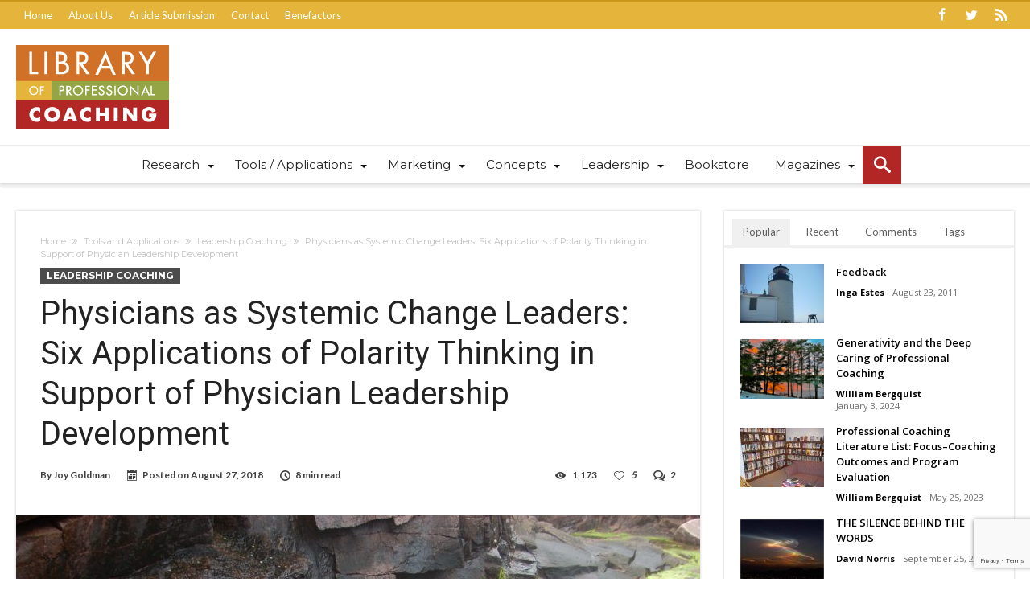

--- FILE ---
content_type: text/html; charset=UTF-8
request_url: https://libraryofprofessionalcoaching.com/tools/leadership-coaching/physicians-as-systemic-change-leaders-six-applications-of-polarity-thinking-in-support-of-physician-leadership-development/6/
body_size: 22977
content:
<!DOCTYPE html><html dir="ltr" lang="en-US" prefix="og: http://ogp.me/ns#"><head><meta http-equiv="X-UA-Compatible" content="IE=edge" /><meta http-equiv="Content-Type" content="text/html; charset=utf-8"/><meta name="viewport" content="width=device-width, initial-scale=1, maximum-scale=1, user-scalable=0" /><title>Physicians as Systemic Change Leaders: Six Applications of Polarity Thinking in Support of Physician Leadership Development | Library of Professional Coaching - Part 6</title><meta name="description" content="Here are six case studies of the use of polarity mapping on individual and systemic levels. We’ve provided examples of polarity maps used to demonstrate the power of the visual. - Part 6" /><meta name="robots" content="noindex, nofollow, max-image-preview:large" /><meta name="author" content="Joy Goldman"/><link rel="canonical" href="https://libraryofprofessionalcoaching.com/tools/leadership-coaching/physicians-as-systemic-change-leaders-six-applications-of-polarity-thinking-in-support-of-physician-leadership-development/6/" /><link rel="prev" href="https://libraryofprofessionalcoaching.com/tools/leadership-coaching/physicians-as-systemic-change-leaders-six-applications-of-polarity-thinking-in-support-of-physician-leadership-development/5/" /><link rel="next" href="https://libraryofprofessionalcoaching.com/tools/leadership-coaching/physicians-as-systemic-change-leaders-six-applications-of-polarity-thinking-in-support-of-physician-leadership-development/7/" /><meta name="generator" content="All in One SEO (AIOSEO) 4.9.3" /> <script type="application/ld+json" class="aioseo-schema">{"@context":"https:\/\/schema.org","@graph":[{"@type":"Article","@id":"https:\/\/libraryofprofessionalcoaching.com\/tools\/leadership-coaching\/physicians-as-systemic-change-leaders-six-applications-of-polarity-thinking-in-support-of-physician-leadership-development\/#article","name":"Physicians as Systemic Change Leaders: Six Applications of Polarity Thinking in Support of Physician Leadership Development | Library of Professional Coaching - Part 6","headline":"Physicians as Systemic Change Leaders: Six Applications of Polarity Thinking in Support of Physician Leadership Development","author":{"@id":"https:\/\/libraryofprofessionalcoaching.com\/author\/joygoldman\/#author"},"publisher":{"@id":"https:\/\/libraryofprofessionalcoaching.com\/#organization"},"image":{"@type":"ImageObject","url":"https:\/\/libraryofprofessionalcoaching.com\/wp-app\/wp-content\/uploads\/2018\/08\/Who-Stole-My-Synergy.Smith_.jpg","width":2816,"height":2112},"datePublished":"2018-08-27T14:36:33-04:00","dateModified":"2024-08-21T11:43:08-04:00","inLanguage":"en-US","mainEntityOfPage":{"@id":"https:\/\/libraryofprofessionalcoaching.com\/tools\/leadership-coaching\/physicians-as-systemic-change-leaders-six-applications-of-polarity-thinking-in-support-of-physician-leadership-development\/#webpage"},"isPartOf":{"@id":"https:\/\/libraryofprofessionalcoaching.com\/tools\/leadership-coaching\/physicians-as-systemic-change-leaders-six-applications-of-polarity-thinking-in-support-of-physician-leadership-development\/#webpage"},"articleSection":"Leadership Coaching","pagination":6},{"@type":"BreadcrumbList","@id":"https:\/\/libraryofprofessionalcoaching.com\/tools\/leadership-coaching\/physicians-as-systemic-change-leaders-six-applications-of-polarity-thinking-in-support-of-physician-leadership-development\/#breadcrumblist","itemListElement":[{"@type":"ListItem","@id":"https:\/\/libraryofprofessionalcoaching.com#listItem","position":1,"name":"Home","item":"https:\/\/libraryofprofessionalcoaching.com","nextItem":{"@type":"ListItem","@id":"https:\/\/libraryofprofessionalcoaching.com\/category\/tools\/#listItem","name":"Tools and Applications"}},{"@type":"ListItem","@id":"https:\/\/libraryofprofessionalcoaching.com\/category\/tools\/#listItem","position":2,"name":"Tools and Applications","item":"https:\/\/libraryofprofessionalcoaching.com\/category\/tools\/","nextItem":{"@type":"ListItem","@id":"https:\/\/libraryofprofessionalcoaching.com\/category\/tools\/leadership-coaching\/#listItem","name":"Leadership Coaching"},"previousItem":{"@type":"ListItem","@id":"https:\/\/libraryofprofessionalcoaching.com#listItem","name":"Home"}},{"@type":"ListItem","@id":"https:\/\/libraryofprofessionalcoaching.com\/category\/tools\/leadership-coaching\/#listItem","position":3,"name":"Leadership Coaching","item":"https:\/\/libraryofprofessionalcoaching.com\/category\/tools\/leadership-coaching\/","nextItem":{"@type":"ListItem","@id":"https:\/\/libraryofprofessionalcoaching.com\/tools\/leadership-coaching\/physicians-as-systemic-change-leaders-six-applications-of-polarity-thinking-in-support-of-physician-leadership-development\/#listItem","name":"Physicians as Systemic Change Leaders: Six Applications of Polarity Thinking in Support of Physician Leadership Development"},"previousItem":{"@type":"ListItem","@id":"https:\/\/libraryofprofessionalcoaching.com\/category\/tools\/#listItem","name":"Tools and Applications"}},{"@type":"ListItem","@id":"https:\/\/libraryofprofessionalcoaching.com\/tools\/leadership-coaching\/physicians-as-systemic-change-leaders-six-applications-of-polarity-thinking-in-support-of-physician-leadership-development\/#listItem","position":4,"name":"Physicians as Systemic Change Leaders: Six Applications of Polarity Thinking in Support of Physician Leadership Development","item":"https:\/\/libraryofprofessionalcoaching.com\/tools\/leadership-coaching\/physicians-as-systemic-change-leaders-six-applications-of-polarity-thinking-in-support-of-physician-leadership-development\/","nextItem":{"@type":"ListItem","@id":"https:\/\/libraryofprofessionalcoaching.com\/tools\/leadership-coaching\/physicians-as-systemic-change-leaders-six-applications-of-polarity-thinking-in-support-of-physician-leadership-development\/6#listItem","name":"Page 6"},"previousItem":{"@type":"ListItem","@id":"https:\/\/libraryofprofessionalcoaching.com\/category\/tools\/leadership-coaching\/#listItem","name":"Leadership Coaching"}},{"@type":"ListItem","@id":"https:\/\/libraryofprofessionalcoaching.com\/tools\/leadership-coaching\/physicians-as-systemic-change-leaders-six-applications-of-polarity-thinking-in-support-of-physician-leadership-development\/6#listItem","position":5,"name":"Page 6","previousItem":{"@type":"ListItem","@id":"https:\/\/libraryofprofessionalcoaching.com\/tools\/leadership-coaching\/physicians-as-systemic-change-leaders-six-applications-of-polarity-thinking-in-support-of-physician-leadership-development\/#listItem","name":"Physicians as Systemic Change Leaders: Six Applications of Polarity Thinking in Support of Physician Leadership Development"}}]},{"@type":"Organization","@id":"https:\/\/libraryofprofessionalcoaching.com\/#organization","name":"Library of Professional Coaching","description":"Coaching Articles and Resources","url":"https:\/\/libraryofprofessionalcoaching.com\/","logo":{"@type":"ImageObject","url":"https:\/\/libraryofprofessionalcoaching.com\/wp-app\/wp-content\/uploads\/2017\/06\/LPC-Retina-Logo.png","@id":"https:\/\/libraryofprofessionalcoaching.com\/tools\/leadership-coaching\/physicians-as-systemic-change-leaders-six-applications-of-polarity-thinking-in-support-of-physician-leadership-development\/#organizationLogo","width":380,"height":208},"image":{"@id":"https:\/\/libraryofprofessionalcoaching.com\/tools\/leadership-coaching\/physicians-as-systemic-change-leaders-six-applications-of-polarity-thinking-in-support-of-physician-leadership-development\/#organizationLogo"}},{"@type":"Person","@id":"https:\/\/libraryofprofessionalcoaching.com\/author\/joygoldman\/#author","url":"https:\/\/libraryofprofessionalcoaching.com\/author\/joygoldman\/","name":"Joy Goldman","image":{"@type":"ImageObject","@id":"https:\/\/libraryofprofessionalcoaching.com\/tools\/leadership-coaching\/physicians-as-systemic-change-leaders-six-applications-of-polarity-thinking-in-support-of-physician-leadership-development\/#authorImage","url":"https:\/\/libraryofprofessionalcoaching.com\/wp-app\/wp-content\/uploads\/2018\/03\/Joy-Goldman_avatar_1521647034-96x96.jpg","width":96,"height":96,"caption":"Joy Goldman"}},{"@type":"WebPage","@id":"https:\/\/libraryofprofessionalcoaching.com\/tools\/leadership-coaching\/physicians-as-systemic-change-leaders-six-applications-of-polarity-thinking-in-support-of-physician-leadership-development\/#webpage","url":"https:\/\/libraryofprofessionalcoaching.com\/tools\/leadership-coaching\/physicians-as-systemic-change-leaders-six-applications-of-polarity-thinking-in-support-of-physician-leadership-development\/","name":"Physicians as Systemic Change Leaders: Six Applications of Polarity Thinking in Support of Physician Leadership Development | Library of Professional Coaching - Part 6","description":"Here are six case studies of the use of polarity mapping on individual and systemic levels. We\u2019ve provided examples of polarity maps used to demonstrate the power of the visual. - Part 6","inLanguage":"en-US","isPartOf":{"@id":"https:\/\/libraryofprofessionalcoaching.com\/#website"},"breadcrumb":{"@id":"https:\/\/libraryofprofessionalcoaching.com\/tools\/leadership-coaching\/physicians-as-systemic-change-leaders-six-applications-of-polarity-thinking-in-support-of-physician-leadership-development\/#breadcrumblist"},"author":{"@id":"https:\/\/libraryofprofessionalcoaching.com\/author\/joygoldman\/#author"},"creator":{"@id":"https:\/\/libraryofprofessionalcoaching.com\/author\/joygoldman\/#author"},"image":{"@type":"ImageObject","url":"https:\/\/libraryofprofessionalcoaching.com\/wp-app\/wp-content\/uploads\/2018\/08\/Who-Stole-My-Synergy.Smith_.jpg","@id":"https:\/\/libraryofprofessionalcoaching.com\/tools\/leadership-coaching\/physicians-as-systemic-change-leaders-six-applications-of-polarity-thinking-in-support-of-physician-leadership-development\/#mainImage","width":2816,"height":2112},"primaryImageOfPage":{"@id":"https:\/\/libraryofprofessionalcoaching.com\/tools\/leadership-coaching\/physicians-as-systemic-change-leaders-six-applications-of-polarity-thinking-in-support-of-physician-leadership-development\/#mainImage"},"datePublished":"2018-08-27T14:36:33-04:00","dateModified":"2024-08-21T11:43:08-04:00"},{"@type":"WebSite","@id":"https:\/\/libraryofprofessionalcoaching.com\/#website","url":"https:\/\/libraryofprofessionalcoaching.com\/","name":"Library of Professional Coaching","description":"Coaching Articles and Resources","inLanguage":"en-US","publisher":{"@id":"https:\/\/libraryofprofessionalcoaching.com\/#organization"}}]}</script> <link rel='dns-prefetch' href='//www.googletagmanager.com' /><link rel='dns-prefetch' href='//fonts.googleapis.com' /><link rel="alternate" type="application/rss+xml" title="Library of Professional Coaching &raquo; Feed" href="https://libraryofprofessionalcoaching.com/feed/" /><link rel="alternate" title="oEmbed (JSON)" type="application/json+oembed" href="https://libraryofprofessionalcoaching.com/wp-json/oembed/1.0/embed?url=https%3A%2F%2Flibraryofprofessionalcoaching.com%2Ftools%2Fleadership-coaching%2Fphysicians-as-systemic-change-leaders-six-applications-of-polarity-thinking-in-support-of-physician-leadership-development%2F" /><link rel="alternate" title="oEmbed (XML)" type="text/xml+oembed" href="https://libraryofprofessionalcoaching.com/wp-json/oembed/1.0/embed?url=https%3A%2F%2Flibraryofprofessionalcoaching.com%2Ftools%2Fleadership-coaching%2Fphysicians-as-systemic-change-leaders-six-applications-of-polarity-thinking-in-support-of-physician-leadership-development%2F&#038;format=xml" /><style id='wp-img-auto-sizes-contain-inline-css' type='text/css'>img:is([sizes=auto i],[sizes^="auto," i]){contain-intrinsic-size:3000px 1500px}
/*# sourceURL=wp-img-auto-sizes-contain-inline-css */</style><link rel="preload" as="image" href="https://libraryofprofessionalcoaching.com/wp-app/wp-content/uploads/2017/06/LPC-Logo.png"><style id='wp-block-library-inline-css' type='text/css'>:root{--wp-block-synced-color:#7a00df;--wp-block-synced-color--rgb:122,0,223;--wp-bound-block-color:var(--wp-block-synced-color);--wp-editor-canvas-background:#ddd;--wp-admin-theme-color:#007cba;--wp-admin-theme-color--rgb:0,124,186;--wp-admin-theme-color-darker-10:#006ba1;--wp-admin-theme-color-darker-10--rgb:0,107,160.5;--wp-admin-theme-color-darker-20:#005a87;--wp-admin-theme-color-darker-20--rgb:0,90,135;--wp-admin-border-width-focus:2px}@media (min-resolution:192dpi){:root{--wp-admin-border-width-focus:1.5px}}.wp-element-button{cursor:pointer}:root .has-very-light-gray-background-color{background-color:#eee}:root .has-very-dark-gray-background-color{background-color:#313131}:root .has-very-light-gray-color{color:#eee}:root .has-very-dark-gray-color{color:#313131}:root .has-vivid-green-cyan-to-vivid-cyan-blue-gradient-background{background:linear-gradient(135deg,#00d084,#0693e3)}:root .has-purple-crush-gradient-background{background:linear-gradient(135deg,#34e2e4,#4721fb 50%,#ab1dfe)}:root .has-hazy-dawn-gradient-background{background:linear-gradient(135deg,#faaca8,#dad0ec)}:root .has-subdued-olive-gradient-background{background:linear-gradient(135deg,#fafae1,#67a671)}:root .has-atomic-cream-gradient-background{background:linear-gradient(135deg,#fdd79a,#004a59)}:root .has-nightshade-gradient-background{background:linear-gradient(135deg,#330968,#31cdcf)}:root .has-midnight-gradient-background{background:linear-gradient(135deg,#020381,#2874fc)}:root{--wp--preset--font-size--normal:16px;--wp--preset--font-size--huge:42px}.has-regular-font-size{font-size:1em}.has-larger-font-size{font-size:2.625em}.has-normal-font-size{font-size:var(--wp--preset--font-size--normal)}.has-huge-font-size{font-size:var(--wp--preset--font-size--huge)}.has-text-align-center{text-align:center}.has-text-align-left{text-align:left}.has-text-align-right{text-align:right}.has-fit-text{white-space:nowrap!important}#end-resizable-editor-section{display:none}.aligncenter{clear:both}.items-justified-left{justify-content:flex-start}.items-justified-center{justify-content:center}.items-justified-right{justify-content:flex-end}.items-justified-space-between{justify-content:space-between}.screen-reader-text{border:0;clip-path:inset(50%);height:1px;margin:-1px;overflow:hidden;padding:0;position:absolute;width:1px;word-wrap:normal!important}.screen-reader-text:focus{background-color:#ddd;clip-path:none;color:#444;display:block;font-size:1em;height:auto;left:5px;line-height:normal;padding:15px 23px 14px;text-decoration:none;top:5px;width:auto;z-index:100000}html :where(.has-border-color){border-style:solid}html :where([style*=border-top-color]){border-top-style:solid}html :where([style*=border-right-color]){border-right-style:solid}html :where([style*=border-bottom-color]){border-bottom-style:solid}html :where([style*=border-left-color]){border-left-style:solid}html :where([style*=border-width]){border-style:solid}html :where([style*=border-top-width]){border-top-style:solid}html :where([style*=border-right-width]){border-right-style:solid}html :where([style*=border-bottom-width]){border-bottom-style:solid}html :where([style*=border-left-width]){border-left-style:solid}html :where(img[class*=wp-image-]){height:auto;max-width:100%}:where(figure){margin:0 0 1em}html :where(.is-position-sticky){--wp-admin--admin-bar--position-offset:var(--wp-admin--admin-bar--height,0px)}@media screen and (max-width:600px){html :where(.is-position-sticky){--wp-admin--admin-bar--position-offset:0px}}

/*# sourceURL=wp-block-library-inline-css */</style><style id='global-styles-inline-css' type='text/css'>:root{--wp--preset--aspect-ratio--square: 1;--wp--preset--aspect-ratio--4-3: 4/3;--wp--preset--aspect-ratio--3-4: 3/4;--wp--preset--aspect-ratio--3-2: 3/2;--wp--preset--aspect-ratio--2-3: 2/3;--wp--preset--aspect-ratio--16-9: 16/9;--wp--preset--aspect-ratio--9-16: 9/16;--wp--preset--color--black: #000000;--wp--preset--color--cyan-bluish-gray: #abb8c3;--wp--preset--color--white: #ffffff;--wp--preset--color--pale-pink: #f78da7;--wp--preset--color--vivid-red: #cf2e2e;--wp--preset--color--luminous-vivid-orange: #ff6900;--wp--preset--color--luminous-vivid-amber: #fcb900;--wp--preset--color--light-green-cyan: #7bdcb5;--wp--preset--color--vivid-green-cyan: #00d084;--wp--preset--color--pale-cyan-blue: #8ed1fc;--wp--preset--color--vivid-cyan-blue: #0693e3;--wp--preset--color--vivid-purple: #9b51e0;--wp--preset--gradient--vivid-cyan-blue-to-vivid-purple: linear-gradient(135deg,rgb(6,147,227) 0%,rgb(155,81,224) 100%);--wp--preset--gradient--light-green-cyan-to-vivid-green-cyan: linear-gradient(135deg,rgb(122,220,180) 0%,rgb(0,208,130) 100%);--wp--preset--gradient--luminous-vivid-amber-to-luminous-vivid-orange: linear-gradient(135deg,rgb(252,185,0) 0%,rgb(255,105,0) 100%);--wp--preset--gradient--luminous-vivid-orange-to-vivid-red: linear-gradient(135deg,rgb(255,105,0) 0%,rgb(207,46,46) 100%);--wp--preset--gradient--very-light-gray-to-cyan-bluish-gray: linear-gradient(135deg,rgb(238,238,238) 0%,rgb(169,184,195) 100%);--wp--preset--gradient--cool-to-warm-spectrum: linear-gradient(135deg,rgb(74,234,220) 0%,rgb(151,120,209) 20%,rgb(207,42,186) 40%,rgb(238,44,130) 60%,rgb(251,105,98) 80%,rgb(254,248,76) 100%);--wp--preset--gradient--blush-light-purple: linear-gradient(135deg,rgb(255,206,236) 0%,rgb(152,150,240) 100%);--wp--preset--gradient--blush-bordeaux: linear-gradient(135deg,rgb(254,205,165) 0%,rgb(254,45,45) 50%,rgb(107,0,62) 100%);--wp--preset--gradient--luminous-dusk: linear-gradient(135deg,rgb(255,203,112) 0%,rgb(199,81,192) 50%,rgb(65,88,208) 100%);--wp--preset--gradient--pale-ocean: linear-gradient(135deg,rgb(255,245,203) 0%,rgb(182,227,212) 50%,rgb(51,167,181) 100%);--wp--preset--gradient--electric-grass: linear-gradient(135deg,rgb(202,248,128) 0%,rgb(113,206,126) 100%);--wp--preset--gradient--midnight: linear-gradient(135deg,rgb(2,3,129) 0%,rgb(40,116,252) 100%);--wp--preset--font-size--small: 13px;--wp--preset--font-size--medium: 20px;--wp--preset--font-size--large: 36px;--wp--preset--font-size--x-large: 42px;--wp--preset--spacing--20: 0.44rem;--wp--preset--spacing--30: 0.67rem;--wp--preset--spacing--40: 1rem;--wp--preset--spacing--50: 1.5rem;--wp--preset--spacing--60: 2.25rem;--wp--preset--spacing--70: 3.38rem;--wp--preset--spacing--80: 5.06rem;--wp--preset--shadow--natural: 6px 6px 9px rgba(0, 0, 0, 0.2);--wp--preset--shadow--deep: 12px 12px 50px rgba(0, 0, 0, 0.4);--wp--preset--shadow--sharp: 6px 6px 0px rgba(0, 0, 0, 0.2);--wp--preset--shadow--outlined: 6px 6px 0px -3px rgb(255, 255, 255), 6px 6px rgb(0, 0, 0);--wp--preset--shadow--crisp: 6px 6px 0px rgb(0, 0, 0);}:where(.is-layout-flex){gap: 0.5em;}:where(.is-layout-grid){gap: 0.5em;}body .is-layout-flex{display: flex;}.is-layout-flex{flex-wrap: wrap;align-items: center;}.is-layout-flex > :is(*, div){margin: 0;}body .is-layout-grid{display: grid;}.is-layout-grid > :is(*, div){margin: 0;}:where(.wp-block-columns.is-layout-flex){gap: 2em;}:where(.wp-block-columns.is-layout-grid){gap: 2em;}:where(.wp-block-post-template.is-layout-flex){gap: 1.25em;}:where(.wp-block-post-template.is-layout-grid){gap: 1.25em;}.has-black-color{color: var(--wp--preset--color--black) !important;}.has-cyan-bluish-gray-color{color: var(--wp--preset--color--cyan-bluish-gray) !important;}.has-white-color{color: var(--wp--preset--color--white) !important;}.has-pale-pink-color{color: var(--wp--preset--color--pale-pink) !important;}.has-vivid-red-color{color: var(--wp--preset--color--vivid-red) !important;}.has-luminous-vivid-orange-color{color: var(--wp--preset--color--luminous-vivid-orange) !important;}.has-luminous-vivid-amber-color{color: var(--wp--preset--color--luminous-vivid-amber) !important;}.has-light-green-cyan-color{color: var(--wp--preset--color--light-green-cyan) !important;}.has-vivid-green-cyan-color{color: var(--wp--preset--color--vivid-green-cyan) !important;}.has-pale-cyan-blue-color{color: var(--wp--preset--color--pale-cyan-blue) !important;}.has-vivid-cyan-blue-color{color: var(--wp--preset--color--vivid-cyan-blue) !important;}.has-vivid-purple-color{color: var(--wp--preset--color--vivid-purple) !important;}.has-black-background-color{background-color: var(--wp--preset--color--black) !important;}.has-cyan-bluish-gray-background-color{background-color: var(--wp--preset--color--cyan-bluish-gray) !important;}.has-white-background-color{background-color: var(--wp--preset--color--white) !important;}.has-pale-pink-background-color{background-color: var(--wp--preset--color--pale-pink) !important;}.has-vivid-red-background-color{background-color: var(--wp--preset--color--vivid-red) !important;}.has-luminous-vivid-orange-background-color{background-color: var(--wp--preset--color--luminous-vivid-orange) !important;}.has-luminous-vivid-amber-background-color{background-color: var(--wp--preset--color--luminous-vivid-amber) !important;}.has-light-green-cyan-background-color{background-color: var(--wp--preset--color--light-green-cyan) !important;}.has-vivid-green-cyan-background-color{background-color: var(--wp--preset--color--vivid-green-cyan) !important;}.has-pale-cyan-blue-background-color{background-color: var(--wp--preset--color--pale-cyan-blue) !important;}.has-vivid-cyan-blue-background-color{background-color: var(--wp--preset--color--vivid-cyan-blue) !important;}.has-vivid-purple-background-color{background-color: var(--wp--preset--color--vivid-purple) !important;}.has-black-border-color{border-color: var(--wp--preset--color--black) !important;}.has-cyan-bluish-gray-border-color{border-color: var(--wp--preset--color--cyan-bluish-gray) !important;}.has-white-border-color{border-color: var(--wp--preset--color--white) !important;}.has-pale-pink-border-color{border-color: var(--wp--preset--color--pale-pink) !important;}.has-vivid-red-border-color{border-color: var(--wp--preset--color--vivid-red) !important;}.has-luminous-vivid-orange-border-color{border-color: var(--wp--preset--color--luminous-vivid-orange) !important;}.has-luminous-vivid-amber-border-color{border-color: var(--wp--preset--color--luminous-vivid-amber) !important;}.has-light-green-cyan-border-color{border-color: var(--wp--preset--color--light-green-cyan) !important;}.has-vivid-green-cyan-border-color{border-color: var(--wp--preset--color--vivid-green-cyan) !important;}.has-pale-cyan-blue-border-color{border-color: var(--wp--preset--color--pale-cyan-blue) !important;}.has-vivid-cyan-blue-border-color{border-color: var(--wp--preset--color--vivid-cyan-blue) !important;}.has-vivid-purple-border-color{border-color: var(--wp--preset--color--vivid-purple) !important;}.has-vivid-cyan-blue-to-vivid-purple-gradient-background{background: var(--wp--preset--gradient--vivid-cyan-blue-to-vivid-purple) !important;}.has-light-green-cyan-to-vivid-green-cyan-gradient-background{background: var(--wp--preset--gradient--light-green-cyan-to-vivid-green-cyan) !important;}.has-luminous-vivid-amber-to-luminous-vivid-orange-gradient-background{background: var(--wp--preset--gradient--luminous-vivid-amber-to-luminous-vivid-orange) !important;}.has-luminous-vivid-orange-to-vivid-red-gradient-background{background: var(--wp--preset--gradient--luminous-vivid-orange-to-vivid-red) !important;}.has-very-light-gray-to-cyan-bluish-gray-gradient-background{background: var(--wp--preset--gradient--very-light-gray-to-cyan-bluish-gray) !important;}.has-cool-to-warm-spectrum-gradient-background{background: var(--wp--preset--gradient--cool-to-warm-spectrum) !important;}.has-blush-light-purple-gradient-background{background: var(--wp--preset--gradient--blush-light-purple) !important;}.has-blush-bordeaux-gradient-background{background: var(--wp--preset--gradient--blush-bordeaux) !important;}.has-luminous-dusk-gradient-background{background: var(--wp--preset--gradient--luminous-dusk) !important;}.has-pale-ocean-gradient-background{background: var(--wp--preset--gradient--pale-ocean) !important;}.has-electric-grass-gradient-background{background: var(--wp--preset--gradient--electric-grass) !important;}.has-midnight-gradient-background{background: var(--wp--preset--gradient--midnight) !important;}.has-small-font-size{font-size: var(--wp--preset--font-size--small) !important;}.has-medium-font-size{font-size: var(--wp--preset--font-size--medium) !important;}.has-large-font-size{font-size: var(--wp--preset--font-size--large) !important;}.has-x-large-font-size{font-size: var(--wp--preset--font-size--x-large) !important;}
/*# sourceURL=global-styles-inline-css */</style><style id='classic-theme-styles-inline-css' type='text/css'>/*! This file is auto-generated */
.wp-block-button__link{color:#fff;background-color:#32373c;border-radius:9999px;box-shadow:none;text-decoration:none;padding:calc(.667em + 2px) calc(1.333em + 2px);font-size:1.125em}.wp-block-file__button{background:#32373c;color:#fff;text-decoration:none}
/*# sourceURL=/wp-includes/css/classic-themes.min.css */</style><link data-optimized="1" rel='stylesheet' id='contact-form-7-css' href='https://libraryofprofessionalcoaching.com/wp-app/wp-content/litespeed/css/1e7dfd87f2a34508975d923ae1fc8c01.css?ver=c8c01' type='text/css' media='all' /><link crossorigin="anonymous" rel='stylesheet' id='woohoo-google-fonts-css' href='https://fonts.googleapis.com/css?family=Oswald%3A400%2C300%2C700%7CLato%3A400%2C300%2C700%2C900%7CWork+Sans%3A400%2C300%2C500%2C600%2C700%2C800%2C900%7COpen+Sans%3A400%2C600%2C700%2C800%7CPlayfair+Display%3A400%2C700%2C900%2C400italic%7CRaleway%3A400%2C300%2C500%2C600%2C700%2C800%2C900%7CRoboto%3A400%2C300%2C100%2C700%7CMontserrat%3A400%2C700&#038;subset=latin%2Cgreek%2Cgreek-ext%2Cvietnamese%2Ccyrillic-ext%2Clatin-ext%2Ccyrillic' type='text/css' media='all' /><link data-optimized="1" rel='stylesheet' id='woohoo-default-css' href='https://libraryofprofessionalcoaching.com/wp-app/wp-content/litespeed/css/184de1b273122d3afd92607ebdcfb999.css?ver=fb999' type='text/css' media='all' /><style id='woohoo-default-inline-css' type='text/css'>.bdaia-load-comments-btn a, #bdaia-ralated-posts .bd-more-btn, div.bdaia-block-wrap .bdaia-load-more-news-btn, div.bdaia-wb-wrap div.bdaia-wb-more-btn div.bdaia-wb-mb-inner {background : #AA2524; border:0 none !important;}.bdaia-load-comments-btn a, #bdaia-ralated-posts .bd-more-btn, div.bdaia-block-wrap .bdaia-load-more-news-btn, div.bdaia-block-wrap .bdaia-load-more-news-btn a, div.bdaia-wb-wrap div.bdaia-wb-more-btn div.bdaia-wb-mb-inner, div.bdaia-wb-wrap div.bdaia-wb-more-btn div.bdaia-wb-mb-inner a {color : #ffffff;}div.bdaia-block-wrap .bd-more-btn {background : #AA2524; border:0 none !important;}div.bdaia-block-wrap .bd-more-btn, div.bdaia-block-wrap .bd-more-btn a {color : #ffffff;}div.bdaia-block-wrap .carousel-nav a.mo-next, div.bdaia-block-wrap .carousel-nav a.mo-prev, div.bdaia-wb-wrap .carousel-nav a.mo-next, div.bdaia-wb-wrap .carousel-nav a.mo-prev {background : #AA2524; border:0 none !important;}div.bdaia-block-wrap .carousel-nav a.mo-next, div.bdaia-block-wrap .carousel-nav a.mo-prev, div.bdaia-block-wrap .carousel-nav a.mo-prev, div.bdaia-wb-wrap .carousel-nav a.mo-next, div.bdaia-wb-wrap .carousel-nav a.mo-prev {color : #FFFFFF;}
/*# sourceURL=woohoo-default-inline-css */</style><link data-optimized="1" rel='stylesheet' id='wooohoo-ilightbox-skin-css' href='https://libraryofprofessionalcoaching.com/wp-app/wp-content/litespeed/css/4c66606766dbca6770786d3277e0129a.css?ver=0129a' type='text/css' media='all' /><link data-optimized="1" rel='stylesheet' id='wooohoo-ilightbox-skin-black-css' href='https://libraryofprofessionalcoaching.com/wp-app/wp-content/litespeed/css/aa1c31cf65a63bce284a9f124f681b2a.css?ver=81b2a' type='text/css' media='all' /><link data-optimized="1" rel='stylesheet' id='parent-style-css' href='https://libraryofprofessionalcoaching.com/wp-app/wp-content/litespeed/css/184de1b273122d3afd92607ebdcfb999.css?ver=fb999' type='text/css' media='all' /><link rel='stylesheet' id='child-style-css' href='https://libraryofprofessionalcoaching.com/wp-app/wp-content/themes/woohoo-child/style.css' type='text/css' media='all' /> <script type="text/javascript" id="jquery-core-js-extra">/*  */
var bd_w_blocks = {"bdaia_w_ajax_url":"https://libraryofprofessionalcoaching.com/wp-app/wp-admin/admin-ajax.php","bdaia_w_ajax_nonce":"89d9940a36"};
var bd_blocks = {"bdaia_ajax_url":"https://libraryofprofessionalcoaching.com/wp-app/wp-admin/admin-ajax.php","bdaia_ajaxnonce":"89d9940a36"};
var bd_script = {"post_id":"15012","ajaxurl":"https://libraryofprofessionalcoaching.com/wp-app/wp-admin/admin-ajax.php"};
//# sourceURL=jquery-core-js-extra
/*  */</script> <script type="text/javascript" src="https://libraryofprofessionalcoaching.com/wp-app/wp-includes/js/jquery/jquery.min.js" id="jquery-core-js"></script> <script data-optimized="1" type="text/javascript" src="https://libraryofprofessionalcoaching.com/wp-app/wp-content/litespeed/js/c8d541b294bb29f894750b2014331c8b.js?ver=31c8b" id="jquery-migrate-js"></script> <script type="text/javascript" id="woohoo-views-js-extra">/*  */
var woohoo_views_c = {"admin_ajax_url":"https://libraryofprofessionalcoaching.com/wp-app/wp-admin/admin-ajax.php","post_id":"15012"};
//# sourceURL=woohoo-views-js-extra
/*  */</script> <script data-optimized="1" type="text/javascript" src="https://libraryofprofessionalcoaching.com/wp-app/wp-content/litespeed/js/56c00a9942ea49bb1d4f437e31c3f66f.js?ver=3f66f" id="woohoo-views-js"></script> 
 <script type="text/javascript" src="https://www.googletagmanager.com/gtag/js?id=G-DF54EXH4WG" id="google_gtagjs-js" async></script> <script type="text/javascript" id="google_gtagjs-js-after">/*  */
window.dataLayer = window.dataLayer || [];function gtag(){dataLayer.push(arguments);}
gtag("set","linker",{"domains":["libraryofprofessionalcoaching.com"]});
gtag("js", new Date());
gtag("set", "developer_id.dZTNiMT", true);
gtag("config", "G-DF54EXH4WG");
//# sourceURL=google_gtagjs-js-after
/*  */</script> <link rel="https://api.w.org/" href="https://libraryofprofessionalcoaching.com/wp-json/" /><link rel="alternate" title="JSON" type="application/json" href="https://libraryofprofessionalcoaching.com/wp-json/wp/v2/posts/15012" /><link rel="EditURI" type="application/rsd+xml" title="RSD" href="https://libraryofprofessionalcoaching.com/wp-app/xmlrpc.php?rsd" /><meta name="generator" content="WordPress 6.9" /><link rel='shortlink' href='https://libraryofprofessionalcoaching.com/?p=15012' /><meta name="generator" content="Site Kit by Google 1.170.0" /> <script type="text/javascript">/*  */
            var sf_position = '0';
            var sf_templates = "<a href=\"{search_url_escaped}\"><span class=\"sf_text\">View All Results<\/span><\/a>";
            var sf_input = '.search-live';
            jQuery(document).ready(function(){
                jQuery(sf_input).ajaxyLiveSearch({"expand":false,"searchUrl":"https:\/\/libraryofprofessionalcoaching.com\/?s=%s","text":"Search","delay":500,"iwidth":180,"width":315,"ajaxUrl":"https:\/\/libraryofprofessionalcoaching.com\/wp-app\/wp-admin\/admin-ajax.php","rtl":0});
                jQuery(".live-search_ajaxy-selective-input").keyup(function() {
                    var width = jQuery(this).val().length * 8;
                    if(width < 50) {
                        width = 50;
                    }
                    jQuery(this).width(width);
                });
                jQuery(".live-search_ajaxy-selective-search").click(function() {
                    jQuery(this).find(".live-search_ajaxy-selective-input").focus();
                });
                jQuery(".live-search_ajaxy-selective-close").click(function() {
                    jQuery(this).parent().remove();
                });
            });
            /*  */</script> <link rel="shortcut icon" href="https://libraryofprofessionalcoaching.com/wp-app/wp-content/uploads/2017/06/favicon.png" type="image/x-icon" /><script type="text/javascript">/*  */
var userRating = {"ajaxurl":"https://libraryofprofessionalcoaching.com/wp-app/wp-admin/admin-ajax.php" , "your_rating":"" , "nonce":"89d9940a36"};
var userLike = {"ajaxurl":"https://libraryofprofessionalcoaching.com/wp-app/wp-admin/admin-ajax.php" , "nonce":"89d9940a36"};
/*  */
var bdaia_theme_uri = 'https://libraryofprofessionalcoaching.com/wp-app/wp-content/themes/woohoo';</script> <style type="text/css">.bdaia-post-content a{color: #B63130;}.bdaia-post-content a:hover{color: #CF4B4A;}body {}body.tag.tag-world .bd-main .bdaia-block-wrap {padding-top: 0 !important;}
input.wpcf7-form-control.wpcf7-text {width: 100%; max-width: 100%;}
body.archive.category .bdaia-blocks.bdaia-block6 {margin-top: -30px; }
.commentlist p {margin-bottom: 16px!important;}
@media (min-width: 1024px) and (max-width: 1170px) {
.bdaia-header-default #navigation .primary-menu ul#menu-primary > li.menu-item-has-children > a {
    padding-right: 24px!important;
    padding-left: 10px!important;
}
.bdaia-header-default #navigation .primary-menu #menu-primary > li > a {
    font-size: 15px;
}}</style><link rel="amphtml" href="https://libraryofprofessionalcoaching.com/tools/leadership-coaching/physicians-as-systemic-change-leaders-six-applications-of-polarity-thinking-in-support-of-physician-leadership-development/6/amp/"><style type="text/css" id="wp-custom-css">.bdaia-lazyload .bdaia-post-content img.gform_ajax_spinner { opacity:1}</style></head><body class="wp-singular post-template-default single single-post postid-15012 single-format-standard wp-embed-responsive paged-6 single-paged-6 wp-theme-woohoo wp-child-theme-woohoo-child  of-new-article  has-lazy-load" itemscope=itemscope itemtype="https://schema.org/WebPage"><div id="fb-root"></div> <script>(function(d, s, id) {
  var js, fjs = d.getElementsByTagName(s)[0];
  if (d.getElementById(id)) return;
  js = d.createElement(s); js.id = id;
  js.src = "//connect.facebook.net/en_US/sdk.js#xfbml=1&version=v2.10&appId=759855167452922";
  fjs.parentNode.insertBefore(js, fjs);
}(document, 'script', 'facebook-jssdk'));</script> <div class="page-outer bdaia-header-default bdaia-lazyload  sticky-nav-on  bdaia-post-template-default  bdaia-sidebar-right "><div class="bg-cover"></div><aside id="bd-MobileSiderbar"><div class="search-mobile"><form role="search" method="get" class="search-form" action="https://libraryofprofessionalcoaching.com/">
<label>
<span class="screen-reader-text">Search for:</span>
<input type="search" class="search-field" placeholder="Search &hellip;" value="" name="s" />
</label>
<input type="submit" class="search-submit" value="Search" /></form></div><div id="mobile-menu"></div></aside><div id="page"><div class="inner-wrapper"><div id="warp" class="clearfix  bdaia-sidebar-right "><div class="header-wrapper" style ="border-top-color: #C9971A"><div class="bdayh-click-open"><div class="bd-ClickOpen bd-ClickAOpen">
<span></span></div></div><style type="text/css">.bdaia-header-default .topbar ul.webticker li span, .bdaia-header-default .topbar, .bdaia-header-default .topbar a, .bdaia-header-default .topbar .top-nav > li > a{color: #ffffff;} .bdaia-header-default .topbar .top-nav > li.menu-item-has-children:after{border-top-color: #ffffff;}</style><div class="cfix"></div><div class="topbar"  style="background: #E5B43A"><div class="bd-container"><div class="top-left-area"><ul id="bdaia-top-nav" class="top-nav"><li id="menu-item-36" class="menu-item menu-item-type-custom menu-item-object-custom menu-item-36"><a href="/">Home</a></li><li id="menu-item-105" class="menu-item menu-item-type-post_type menu-item-object-page menu-item-105"><a href="https://libraryofprofessionalcoaching.com/about-us/">About Us</a></li><li id="menu-item-103" class="menu-item menu-item-type-post_type menu-item-object-page menu-item-103"><a href="https://libraryofprofessionalcoaching.com/article-submission/">Article Submission</a></li><li id="menu-item-102" class="menu-item menu-item-type-post_type menu-item-object-page menu-item-102"><a href="https://libraryofprofessionalcoaching.com/contact/">Contact</a></li><li id="menu-item-10666" class="menu-item menu-item-type-post_type menu-item-object-page menu-item-10666"><a href="https://libraryofprofessionalcoaching.com/benefactors-of-the-library/">Benefactors</a></li></ul></div><div class="top-right-area"><div class="bdaia-social-io bdaia-social-io-size-32">
<a class=" bdaia-io-url-facebook" title="Facebook" href="https://www.facebook.com/LibraryOfProfessionalCoaching" target="_blank"><span class="bdaia-io bdaia-io-facebook"></span></a>
<a class=" bdaia-io-url-twitter" title="Twitter" href="https://twitter.com/LibraryProCoach" target="_blank"><span class="bdaia-io bdaia-io-twitter"></span></a>
<a class=" bdaia-io-url-rss" title="Rss" href="/feed" target="_blank"><span class="bdaia-io bdaia-io-rss"></span></a></div></div></div></div><div class="cfix"></div><header class="header-container"><div class="bd-container"><div class="logo site--logo"><h2 class="site-title">					            <a href="https://libraryofprofessionalcoaching.com/" rel="home" title="Library of Professional Coaching">
<img src="https://libraryofprofessionalcoaching.com/wp-app/wp-content/uploads/2017/06/LPC-Logo.png" alt="Library of Professional Coaching" fetchpriority="high" decoding="sync"/>
</a> <script>jQuery(document).ready( function($)
                {
                    var retina = window.devicePixelRatio > 1 ? true : false;

                    if ( retina )
                    {
                        jQuery( '.site--logo img' ).attr( 'src', 'https://libraryofprofessionalcoaching.com/wp-app/wp-content/uploads/2017/06/LPC-Retina-Logo.png' );
                        jQuery( '.site--logo img' ).attr( 'width', '190' );
                    }
                } );</script> </h2></div></div></header><style type="text/css">.bdaia-header-default #navigation .primary-menu #menu-primary > li > a:hover, .bdaia-header-default #navigation .primary-menu #menu-primary > li:hover > a {color: #B22625;}.bdaia-header-default #navigation .primary-menu ul#menu-primary > li:hover > a, .bdaia-header-default #navigation .primary-menu ul#menu-primary > li.current-menu-item > a, .bdaia-header-default #navigation .primary-menu ul#menu-primary > li.current-menu-ancestor > a, .bdaia-header-default #navigation .primary-menu ul#menu-primary > li.current-menu-parent > a, #navigation .bdaia-cart, .bdaia-nav-search, #navigation .bdaia-random-post {background: ; border : 0 none !important; color: #B22625;}.bdaia-header-default #navigation .primary-menu ul#menu-primary > li >.bd_mega.sub-menu, .bdaia-header-default #navigation .primary-menu ul#menu-primary > li > .sub-menu, .bdaia-header-default #navigation .primary-menu ul#menu-primary .sub_cats_posts{border-top-color:#B22625;} .bdaia-ns-wrap:after, .bdaia-header-default #navigation .primary-menu ul#menu-primary > li:hover > a:after, .bdaia-header-default #navigation .primary-menu ul#menu-primary > li.current-menu-item > a:after, .bdaia-header-default #navigation .primary-menu ul#menu-primary > li.current-menu-ancestor > a:after, .bdaia-header-default #navigation .primary-menu ul#menu-primary > li.current-menu-parent > a:after{background:#B22625;}</style><div class="cfix"></div><nav id="navigation" class="dropdown-light  center-item-menu "><div class="navigation-wrapper"><div class="bd-container"><div class="primary-menu"><ul id="menu-primary"><li id="menu-item-49" class=" menu-item menu-item-type-taxonomy menu-item-object-category menu-item-has-children menu-parent-item menu-item--parent bd_depth- bd_menu_item " ><a href="https://libraryofprofessionalcoaching.com/category/research/">  <span class="menu-label" style="" >Research</span></a><ul class="bd_none sub-menu"><li id="menu-item-1338" class=" menu-item menu-item-type-taxonomy menu-item-object-category bd_depth-  " ><a href="https://libraryofprofessionalcoaching.com/category/research/coaching-surveys/">  <span class="menu-label" style="" >Coaching Surveys</span></a><li id="menu-item-58" class=" menu-item menu-item-type-taxonomy menu-item-object-category bd_depth-  " ><a href="https://libraryofprofessionalcoaching.com/category/research/eq-ei/">  <span class="menu-label" style="" >Emotional Intelligence</span></a><li id="menu-item-2318" class=" menu-item menu-item-type-taxonomy menu-item-object-category bd_depth-  " ><a href="https://libraryofprofessionalcoaching.com/category/research/evidence-based/">  <span class="menu-label" style="" >Evidence Based</span></a><li id="menu-item-2457" class=" menu-item menu-item-type-taxonomy menu-item-object-category bd_depth-  " ><a href="https://libraryofprofessionalcoaching.com/category/research/history-of-coaching/">  <span class="menu-label" style="" >History of Coaching</span></a><li id="menu-item-66" class=" menu-item menu-item-type-taxonomy menu-item-object-category bd_depth-  " ><a href="https://libraryofprofessionalcoaching.com/category/research/individual/">  <span class="menu-label" style="" >Individual</span></a><li id="menu-item-2517" class=" menu-item menu-item-type-taxonomy menu-item-object-category bd_depth-  " ><a href="https://libraryofprofessionalcoaching.com/category/research/literature-review/">  <span class="menu-label" style="" >Literature Review</span></a><li id="menu-item-53" class=" menu-item menu-item-type-taxonomy menu-item-object-category bd_depth-  " ><a href="https://libraryofprofessionalcoaching.com/category/research/brain-behavior/">  <span class="menu-label" style="" >Neurosciences</span></a><li id="menu-item-77" class=" menu-item menu-item-type-taxonomy menu-item-object-category bd_depth-  " ><a href="https://libraryofprofessionalcoaching.com/category/research/roi/">  <span class="menu-label" style="" >Return on Investment</span></a><li id="menu-item-44" class=" menu-item menu-item-type-taxonomy menu-item-object-category bd_depth-  " ><a href="https://libraryofprofessionalcoaching.com/category/research/case-studies/">  <span class="menu-label" style="" >Case Studies</span></a><li id="menu-item-68" class=" menu-item menu-item-type-taxonomy menu-item-object-category bd_depth-  " ><a href="https://libraryofprofessionalcoaching.com/category/research/leadership/">  <span class="menu-label" style="" >Research on Leadership</span></a></ul><div class="mega-menu-content"></div><li id="menu-item-172" class=" menu-item menu-item-type-taxonomy menu-item-object-category current-post-ancestor menu-item-has-children menu-parent-item menu-item--parent bd_depth- bd_mega_menu mega-columns-4 " ><a href="https://libraryofprofessionalcoaching.com/category/tools/">  <span class="menu-label" style="" >Tools / Applications</span></a><div class='bd_mega sub-menu'><ul class="bd_mega sub-menu"><li id="menu-item-1290" class=" menu-item menu-item-type-taxonomy menu-item-object-category bd_depth-  " ><a href="https://libraryofprofessionalcoaching.com/category/tools/coaching-toward-advocacy/">  <span class="menu-label" style="" >Advocacy Coaching</span></a><li id="menu-item-5936" class=" menu-item menu-item-type-taxonomy menu-item-object-category bd_depth-  " ><a href="https://libraryofprofessionalcoaching.com/category/tools/career-life-planning/">  <span class="menu-label" style="" >Career / Life Planning</span></a><li id="menu-item-2673" class=" menu-item menu-item-type-taxonomy menu-item-object-category bd_depth-  " ><a href="https://libraryofprofessionalcoaching.com/category/tools/career-coaching-applicationsuses/">  <span class="menu-label" style="" >Career Coaching</span></a><li id="menu-item-2150" class=" menu-item menu-item-type-taxonomy menu-item-object-category bd_depth-  " ><a href="https://libraryofprofessionalcoaching.com/category/tools/collaborations-partnerships/">  <span class="menu-label" style="" >Collaborate/Partner</span></a><li id="menu-item-67" class=" menu-item menu-item-type-taxonomy menu-item-object-category bd_depth-  " ><a href="https://libraryofprofessionalcoaching.com/category/tools/internal-politics/">  <span class="menu-label" style="" >Conflict/Internal Politics</span></a><li id="menu-item-56" class=" menu-item menu-item-type-taxonomy menu-item-object-category bd_depth-  " ><a href="https://libraryofprofessionalcoaching.com/category/tools/corporate/">  <span class="menu-label" style="" >Corporate</span></a><li id="menu-item-1548" class=" menu-item menu-item-type-taxonomy menu-item-object-category bd_depth-  " ><a href="https://libraryofprofessionalcoaching.com/category/tools/entrepreneurship/">  <span class="menu-label" style="" >Entrepreneurship</span></a><li id="menu-item-60" class=" menu-item menu-item-type-taxonomy menu-item-object-category bd_depth-  " ><a href="https://libraryofprofessionalcoaching.com/category/tools/executive/">  <span class="menu-label" style="" >Executive</span></a><li id="menu-item-1291" class=" menu-item menu-item-type-taxonomy menu-item-object-category bd_depth-  " ><a href="https://libraryofprofessionalcoaching.com/category/tools/executive-coaching/">  <span class="menu-label" style="" >Executive Coaching</span></a><li id="menu-item-61" class=" menu-item menu-item-type-taxonomy menu-item-object-category bd_depth-  " ><a href="https://libraryofprofessionalcoaching.com/category/tools/executive-presence/">  <span class="menu-label" style="" >Executive Presence</span></a><li id="menu-item-62" class=" menu-item menu-item-type-taxonomy menu-item-object-category bd_depth-  " ><a href="https://libraryofprofessionalcoaching.com/category/tools/feedback/">  <span class="menu-label" style="" >Feedback</span></a><li id="menu-item-16105" class=" menu-item menu-item-type-taxonomy menu-item-object-category bd_depth-  " ><a href="https://libraryofprofessionalcoaching.com/category/tools/health-and-wellness/">  <span class="menu-label" style="" >Health and Wellness</span></a><li id="menu-item-65" class=" menu-item menu-item-type-taxonomy menu-item-object-category bd_depth-  " ><a href="https://libraryofprofessionalcoaching.com/category/tools/human-capital/">  <span class="menu-label" style="" >Human Capital</span></a><li id="menu-item-5967" class=" menu-item menu-item-type-taxonomy menu-item-object-category bd_depth-  " ><a href="https://libraryofprofessionalcoaching.com/category/tools/life-planning/">  <span class="menu-label" style="" >Life Planning</span></a><li id="menu-item-84" class=" menu-item menu-item-type-taxonomy menu-item-object-category bd_depth-  " ><a href="https://libraryofprofessionalcoaching.com/category/tools/marketing-tools/">  <span class="menu-label" style="" >Marketing Tools</span></a><li id="menu-item-1507" class=" menu-item menu-item-type-taxonomy menu-item-object-category bd_depth-  " ><a href="https://libraryofprofessionalcoaching.com/category/tools/meetings-conferences/">  <span class="menu-label" style="" >Meetings/Conferences</span></a><li id="menu-item-3536" class=" menu-item menu-item-type-taxonomy menu-item-object-category bd_depth-  " ><a href="https://libraryofprofessionalcoaching.com/category/tools/mentoring/">  <span class="menu-label" style="" >Mentoring</span></a><li id="menu-item-1293" class=" menu-item menu-item-type-taxonomy menu-item-object-category bd_depth-  " ><a href="https://libraryofprofessionalcoaching.com/category/tools/organization-development/">  <span class="menu-label" style="" >Org. Development</span></a><li id="menu-item-1378" class=" menu-item menu-item-type-taxonomy menu-item-object-category bd_depth-  " ><a href="https://libraryofprofessionalcoaching.com/category/tools/performance-tools/">  <span class="menu-label" style="" >Performance</span></a><li id="menu-item-1554" class=" menu-item menu-item-type-taxonomy menu-item-object-category bd_depth-  " ><a href="https://libraryofprofessionalcoaching.com/category/tools/personal-life-coaching/">  <span class="menu-label" style="" >Personal/Life Coaching</span></a><li id="menu-item-81" class=" menu-item menu-item-type-taxonomy menu-item-object-category bd_depth-  " ><a href="https://libraryofprofessionalcoaching.com/category/tools/team-coaching/">  <span class="menu-label" style="" >Team Coaching</span></a><li id="menu-item-1499" class=" menu-item menu-item-type-taxonomy menu-item-object-category bd_depth-  " ><a href="https://libraryofprofessionalcoaching.com/category/tools/instrumentssurveysquestionnaires/">  <span class="menu-label" style="" >Surveys/Questionnaires</span></a><li id="menu-item-85" class=" menu-item menu-item-type-taxonomy menu-item-object-category bd_depth-  " ><a href="https://libraryofprofessionalcoaching.com/category/tools/training/">  <span class="menu-label" style="" >Training</span></a><li id="menu-item-1356" class=" menu-item menu-item-type-taxonomy menu-item-object-category bd_depth-  " ><a href="https://libraryofprofessionalcoaching.com/category/tools/video/">  <span class="menu-label" style="" >Video</span></a><li id="menu-item-1471" class=" menu-item menu-item-type-taxonomy menu-item-object-category bd_depth-  " ><a href="https://libraryofprofessionalcoaching.com/category/tools/writingjournaling/">  <span class="menu-label" style="" >Writing/Journaling</span></a></ul><div class="mega-menu-content"></div></div><li id="menu-item-46" class=" menu-item menu-item-type-taxonomy menu-item-object-category menu-item-has-children menu-parent-item menu-item--parent bd_depth- bd_menu_item " ><a href="https://libraryofprofessionalcoaching.com/category/marketing/">  <span class="menu-label" style="" >Marketing</span></a><ul class="bd_none sub-menu"><li id="menu-item-86" class=" menu-item menu-item-type-taxonomy menu-item-object-category bd_depth-  " ><a href="https://libraryofprofessionalcoaching.com/category/marketing/trends/">  <span class="menu-label" style="" >Trends</span></a><li id="menu-item-78" class=" menu-item menu-item-type-taxonomy menu-item-object-category bd_depth-  " ><a href="https://libraryofprofessionalcoaching.com/category/marketing/strategies/">  <span class="menu-label" style="" >Strategies</span></a><li id="menu-item-76" class=" menu-item menu-item-type-taxonomy menu-item-object-category bd_depth-  " ><a href="https://libraryofprofessionalcoaching.com/category/marketing/resources/">  <span class="menu-label" style="" >Resources</span></a><li id="menu-item-50" class=" menu-item menu-item-type-taxonomy menu-item-object-category bd_depth-  " ><a href="https://libraryofprofessionalcoaching.com/category/marketing/best-practices/">  <span class="menu-label" style="" >Best Practices</span></a></ul><div class="mega-menu-content"></div><li id="menu-item-45" class=" menu-item menu-item-type-taxonomy menu-item-object-category menu-item-has-children menu-parent-item menu-item--parent bd_depth- bd_mega_menu mega-columns-4 " ><a href="https://libraryofprofessionalcoaching.com/category/concepts/">  <span class="menu-label" style="" >Concepts</span></a><div class='bd_mega sub-menu'><ul class="bd_mega sub-menu"><li id="menu-item-51" class=" menu-item menu-item-type-taxonomy menu-item-object-category bd_depth-  " ><a href="https://libraryofprofessionalcoaching.com/category/concepts/best-practices-foundations/">  <span class="menu-label" style="" >Best Practices</span></a><li id="menu-item-1312" class=" menu-item menu-item-type-taxonomy menu-item-object-category bd_depth-  " ><a href="https://libraryofprofessionalcoaching.com/category/concepts/adult-development/">  <span class="menu-label" style="" >Adult Development</span></a><li id="menu-item-55" class=" menu-item menu-item-type-taxonomy menu-item-object-category bd_depth-  " ><a href="https://libraryofprofessionalcoaching.com/category/concepts/communication/">  <span class="menu-label" style="" >Communication</span></a><li id="menu-item-1313" class=" menu-item menu-item-type-taxonomy menu-item-object-category bd_depth-  " ><a href="https://libraryofprofessionalcoaching.com/category/concepts/decison-making-and-problem-solving/">  <span class="menu-label" style="" >Decison Making</span></a><li id="menu-item-57" class=" menu-item menu-item-type-taxonomy menu-item-object-category bd_depth-  " ><a href="https://libraryofprofessionalcoaching.com/category/concepts/employee-engagement/">  <span class="menu-label" style="" >Employee Engagement</span></a><li id="menu-item-59" class=" menu-item menu-item-type-taxonomy menu-item-object-category bd_depth-  " ><a href="https://libraryofprofessionalcoaching.com/category/concepts/ethics/">  <span class="menu-label" style="" >Ethics /Values/Spirituality</span></a><li id="menu-item-80" class=" menu-item menu-item-type-taxonomy menu-item-object-category bd_depth-  " ><a href="https://libraryofprofessionalcoaching.com/category/research/case-studies/sustainability/">  <span class="menu-label" style="" >Sustainability</span></a><li id="menu-item-64" class=" menu-item menu-item-type-taxonomy menu-item-object-category bd_depth-  " ><a href="https://libraryofprofessionalcoaching.com/category/concepts/schools-of-coaching/gestalt/">  <span class="menu-label" style="" >Gestalt</span></a><li id="menu-item-1977" class=" menu-item menu-item-type-taxonomy menu-item-object-category bd_depth-  " ><a href="https://libraryofprofessionalcoaching.com/category/concepts/interpersonal-relationships-foundations/">  <span class="menu-label" style="" >Interpersonal Relationships</span></a><li id="menu-item-2885" class=" menu-item menu-item-type-taxonomy menu-item-object-category bd_depth-  " ><a href="https://libraryofprofessionalcoaching.com/category/concepts/learning-theory/">  <span class="menu-label" style="" >Learning Theory</span></a><li id="menu-item-1314" class=" menu-item menu-item-type-taxonomy menu-item-object-category bd_depth-  " ><a href="https://libraryofprofessionalcoaching.com/category/concepts/managing-change/">  <span class="menu-label" style="" >Managing Change</span></a><li id="menu-item-1315" class=" menu-item menu-item-type-taxonomy menu-item-object-category bd_depth-  " ><a href="https://libraryofprofessionalcoaching.com/category/concepts/managing-stress-and-challenges/">  <span class="menu-label" style="" >Managing Stress</span></a><li id="menu-item-1316" class=" menu-item menu-item-type-taxonomy menu-item-object-category bd_depth-  " ><a href="https://libraryofprofessionalcoaching.com/category/concepts/organizational-theory/">  <span class="menu-label" style="" >Organizational Theory</span></a><li id="menu-item-2356" class=" menu-item menu-item-type-taxonomy menu-item-object-category bd_depth-  " ><a href="https://libraryofprofessionalcoaching.com/category/concepts/philosophical-foundations/">  <span class="menu-label" style="" >Philosophical Foundations</span></a><li id="menu-item-1337" class=" menu-item menu-item-type-taxonomy menu-item-object-category bd_depth-  " ><a href="https://libraryofprofessionalcoaching.com/category/concepts/schools-of-coaching/">  <span class="menu-label" style="" >Schools of Coaching</span></a><li id="menu-item-79" class=" menu-item menu-item-type-taxonomy menu-item-object-category bd_depth-  " ><a href="https://libraryofprofessionalcoaching.com/category/concepts/strategy/">  <span class="menu-label" style="" >Strategy</span></a><li id="menu-item-82" class=" menu-item menu-item-type-taxonomy menu-item-object-category bd_depth-  " ><a href="https://libraryofprofessionalcoaching.com/category/concepts/teams/">  <span class="menu-label" style="" >Teams</span></a><li id="menu-item-2211" class=" menu-item menu-item-type-taxonomy menu-item-object-category bd_depth-  " ><a href="https://libraryofprofessionalcoaching.com/category/concepts/trust-foundations/">  <span class="menu-label" style="" >Trust</span></a></ul><div class="mega-menu-content"></div></div><li id="menu-item-2543" class=" menu-item menu-item-type-taxonomy menu-item-object-category menu-item-has-children menu-parent-item menu-item--parent bd_depth- bd_menu_item " ><a href="https://libraryofprofessionalcoaching.com/category/leader-2/">  <span class="menu-label" style="" >Leadership</span></a><ul class="bd_none sub-menu"><li id="menu-item-70" class=" menu-item menu-item-type-taxonomy menu-item-object-category bd_depth-  " ><a href="https://libraryofprofessionalcoaching.com/category/concepts/leadership-foundations/">  <span class="menu-label" style="" >Concepts of Leadership</span></a><li id="menu-item-74" class=" menu-item menu-item-type-taxonomy menu-item-object-category bd_depth-  " ><a href="https://libraryofprofessionalcoaching.com/category/research/case-studies/performance/">  <span class="menu-label" style="" >Performance</span></a><li id="menu-item-73" class=" menu-item menu-item-type-taxonomy menu-item-object-category bd_depth-  " ><a href="https://libraryofprofessionalcoaching.com/category/research/case-studies/overwhelm/">  <span class="menu-label" style="" >Overwhelm</span></a><li id="menu-item-1292" class=" menu-item menu-item-type-taxonomy menu-item-object-category current-post-ancestor current-menu-parent current-post-parent bd_depth-  " ><a href="https://libraryofprofessionalcoaching.com/category/tools/leadership-coaching/">  <span class="menu-label" style="" >Leadership Coaching</span></a></ul><div class="mega-menu-content"></div><li id="menu-item-216" class=" menu-item menu-item-type-taxonomy menu-item-object-category bd_depth- bd_menu_item " ><a href="https://libraryofprofessionalcoaching.com/category/bookstore/">  <span class="menu-label" style="" >Bookstore</span></a><div class="mega-menu-content"></div><li id="menu-item-4417" class=" menu-item menu-item-type-taxonomy menu-item-object-category menu-item-has-children menu-parent-item menu-item--parent bd_depth- bd_menu_item " ><a href="https://libraryofprofessionalcoaching.com/category/magazines/">  <span class="menu-label" style="" >Magazines</span></a><ul class="bd_none sub-menu"><li id="menu-item-21270" class=" menu-item menu-item-type-taxonomy menu-item-object-category bd_depth-  " ><a href="https://libraryofprofessionalcoaching.com/category/magazines/caring-deeply/">  <span class="menu-label" style="" >Caring Deeply</span></a><li id="menu-item-21272" class=" menu-item menu-item-type-taxonomy menu-item-object-category bd_depth-  " ><a href="https://libraryofprofessionalcoaching.com/category/magazines/transformation-magazines/">  <span class="menu-label" style="" >Transformation</span></a><li id="menu-item-21269" class=" menu-item menu-item-type-taxonomy menu-item-object-category bd_depth-  " ><a href="https://libraryofprofessionalcoaching.com/category/magazines/sage-magazines/">  <span class="menu-label" style="" >Sage</span></a><li id="menu-item-21268" class=" menu-item menu-item-type-taxonomy menu-item-object-category bd_depth-  " ><a href="https://libraryofprofessionalcoaching.com/category/magazines/marshall-goldsmith/">  <span class="menu-label" style="" >Marshall Goldsmith</span></a><li id="menu-item-22083" class=" menu-item menu-item-type-taxonomy menu-item-object-category bd_depth-  " ><a target="_blank" href="https://libraryofprofessionalcoaching.com/category/magazines/choice-the-magazine-of-professional-coaching/">  <span class="menu-label" style="" >choice &#8211; the magazine of professional coaching</span></a></ul><div class="mega-menu-content"></div></ul></div><div class="nav-right-area"><div class="bdaia-nav-search">
<span class="bdaia-ns-btn bdaia-io bdaia-io-search"></span><div class="bdaia-ns-wrap"><div class="bdaia-ns-content"><div class="bdaia-ns-inner"><form method="get" id="searchform" action="https://libraryofprofessionalcoaching.com/">
<input type="text" class="bbd-search-field search-live" id="s" name="s" value="Search" onfocus="if (this.value == 'Search') {this.value = '';}" onblur="if (this.value == '') {this.value = 'Search';}"  />
<button type="submit" class="bbd-search-btn"><span class="bdaia-io bdaia-io-search"></span></button></form></div></div></div></div></div><div class="cfix"></div></div></div></nav><div class="cfix"></div></div><div class="bdMain"><div class="bd-container bdaia-post-template"><div class="bd-main bdaia-site-content" id="bdaia-primary"><div id="content" role="main"><div class="bdaia-crumb-container"><span><a class="crumbs-home" href="https://libraryofprofessionalcoaching.com">Home</a></span> <span class="delimiter"><span class="bdaia-io bdaia-io-angle-double-right"></span></span> <span ><a  href="https://libraryofprofessionalcoaching.com/category/tools/">Tools and Applications</a></span> <span class="delimiter"><span class="bdaia-io bdaia-io-angle-double-right"></span></span> <span ><a  href="https://libraryofprofessionalcoaching.com/category/tools/leadership-coaching/">Leadership Coaching</a></span> <span class="delimiter"><span class="bdaia-io bdaia-io-angle-double-right"></span></span> <span class="current">Physicians as Systemic Change Leaders: Six Applications of Polarity Thinking in Support of Physician Leadership Development</span></div><div class="bdayh-clearfix"></div><article id="post-15012" class="hentry post-15012 post type-post status-publish format-standard has-post-thumbnail category-leadership-coaching"  itemscope itemtype="https://schema.org/Article"><header class="bdaia-post-header"><div class="bdaia-category">
<a class="bd-cat-link bd-cat-213" href="https://libraryofprofessionalcoaching.com/category/tools/leadership-coaching/">Leadership Coaching</a></div><div class="bdaia-post-title"><h1 class="post-title entry-title"><span>Physicians as Systemic Change Leaders: Six Applications of Polarity Thinking in Support of Physician Leadership Development</span></h1></div><div class="bdaia-meta-info"><div class="bdaia-post-author-name">
By            <a href="https://libraryofprofessionalcoaching.com/author/joygoldman/" title="">Joy Goldman </a></div><div class="bdaia-post-date"><span class='bdaia-io bdaia-io-calendar'></span>Posted on&nbsp;<span class="bdayh-date">August 27, 2018</span></div><div class="bdaia-post-time-read"><span class='bdaia-io bdaia-io-clock'></span>8&nbsp;min read</div><div class="bdaia-post-comment"><span class='bdaia-io bdaia-io-bubbles4'></span><a href="https://libraryofprofessionalcoaching.com/tools/leadership-coaching/physicians-as-systemic-change-leaders-six-applications-of-polarity-thinking-in-support-of-physician-leadership-development/#comments">2</a></div><div class="bdaia-post-like"><span class="post-like"><a href="#" data-post_id="15012">
<span  title="I like this article"class="qtip like"><span class="bdaia-io bdaia-io-heart"></span></span>
</a><em class="count">5</em></span></div><div class="bdaia-post-view">
<span class='bdaia-io bdaia-io-eye4'></span>
1,173</div></div></header><div class="bdaia-post-content"><div class="bdaia-post-featured-image">
<img width="850" height="491" src="https://libraryofprofessionalcoaching.com/wp-app/wp-content/themes/woohoo/images/img-empty.png" class="attachment-bdaia-large size-bdaia-large img-lazy wp-post-image" alt="" decoding="async" data-src="https://libraryofprofessionalcoaching.com/wp-app/wp-content/uploads/2018/08/Who-Stole-My-Synergy.Smith_-850x491.jpg" /></div><p><strong>Other and Self</strong></p><p>Margaret facilitated a polarity management exercise for physician and medical student members of <u><a href="http://physiciansforhumanrights.org/">Physicians for Human Rights</a></u>. PHR “uses medicine and science to document and call attention to mass atrocities and severe human rights violations. PHR was founded on the idea that physicians, scientists, and other health professionals possess unique skills that lend significant credibility to the investigation and documentation of human rights abuses.” Check out their report “<u><a href="http://physiciansforhumanrights.org/press/press-releases/impunity-reigns-as-medical.html">Violence on the Front Lines: Attacks on Health Care in 2017</a></u>.” This report documents more than 700 separate attacks on hospitals, health workers, patients in ambulances in 23 countries.”</p><p>In bearing witness to and documenting human rights violations, physicians often focus on the needs of others, rather than their own needs. Their personal lives, and their mental health often suffer. In taking this group through a polarity exercise, we gave them a “road map” for what to look out for in themselves and their colleagues. Walking them through the polarity loop, and having them stand in each quadrant to feel what it would be like to be in the upsides and downsides of patients and of self, provoked deep conversations about what they felt, what they wanted to feel, and their mission – to help others AND themselves.</p><p><img data-lazyloaded="1" src="[data-uri]" decoding="async" class="aligncenter size-full wp-image-15009" data-src="https://libraryofprofessionalcoaching.com/wp-app/wp-content/uploads/2018/08/GoldmanCaryPolarityMaps_Page_5-1.jpg" alt="" width="1500" height="1125" data-srcset="https://libraryofprofessionalcoaching.com/wp-app/wp-content/uploads/2018/08/GoldmanCaryPolarityMaps_Page_5-1.jpg 1500w, https://libraryofprofessionalcoaching.com/wp-app/wp-content/uploads/2018/08/GoldmanCaryPolarityMaps_Page_5-1-300x225.jpg 300w, https://libraryofprofessionalcoaching.com/wp-app/wp-content/uploads/2018/08/GoldmanCaryPolarityMaps_Page_5-1-768x576.jpg 768w, https://libraryofprofessionalcoaching.com/wp-app/wp-content/uploads/2018/08/GoldmanCaryPolarityMaps_Page_5-1-1024x768.jpg 1024w, https://libraryofprofessionalcoaching.com/wp-app/wp-content/uploads/2018/08/GoldmanCaryPolarityMaps_Page_5-1-850x638.jpg 850w" data-sizes="(max-width: 1500px) 100vw, 1500px" /><noscript><img decoding="async" class="aligncenter size-full wp-image-15009" src="https://libraryofprofessionalcoaching.com/wp-app/wp-content/uploads/2018/08/GoldmanCaryPolarityMaps_Page_5-1.jpg" alt="" width="1500" height="1125" srcset="https://libraryofprofessionalcoaching.com/wp-app/wp-content/uploads/2018/08/GoldmanCaryPolarityMaps_Page_5-1.jpg 1500w, https://libraryofprofessionalcoaching.com/wp-app/wp-content/uploads/2018/08/GoldmanCaryPolarityMaps_Page_5-1-300x225.jpg 300w, https://libraryofprofessionalcoaching.com/wp-app/wp-content/uploads/2018/08/GoldmanCaryPolarityMaps_Page_5-1-768x576.jpg 768w, https://libraryofprofessionalcoaching.com/wp-app/wp-content/uploads/2018/08/GoldmanCaryPolarityMaps_Page_5-1-1024x768.jpg 1024w, https://libraryofprofessionalcoaching.com/wp-app/wp-content/uploads/2018/08/GoldmanCaryPolarityMaps_Page_5-1-850x638.jpg 850w" sizes="(max-width: 1500px) 100vw, 1500px" /></noscript></p><div class="bdaia-pagination"><span class="page-links-title">Pages</span> <a href="https://libraryofprofessionalcoaching.com/tools/leadership-coaching/physicians-as-systemic-change-leaders-six-applications-of-polarity-thinking-in-support-of-physician-leadership-development/" class="post-page-numbers"><span class="current">1</span></a> <a href="https://libraryofprofessionalcoaching.com/tools/leadership-coaching/physicians-as-systemic-change-leaders-six-applications-of-polarity-thinking-in-support-of-physician-leadership-development/2/" class="post-page-numbers"><span class="current">2</span></a> <a href="https://libraryofprofessionalcoaching.com/tools/leadership-coaching/physicians-as-systemic-change-leaders-six-applications-of-polarity-thinking-in-support-of-physician-leadership-development/3/" class="post-page-numbers"><span class="current">3</span></a> <a href="https://libraryofprofessionalcoaching.com/tools/leadership-coaching/physicians-as-systemic-change-leaders-six-applications-of-polarity-thinking-in-support-of-physician-leadership-development/4/" class="post-page-numbers"><span class="current">4</span></a> <a href="https://libraryofprofessionalcoaching.com/tools/leadership-coaching/physicians-as-systemic-change-leaders-six-applications-of-polarity-thinking-in-support-of-physician-leadership-development/5/" class="post-page-numbers"><span class="current">5</span></a> <span class="post-page-numbers current" aria-current="page"><span class="current">6</span></span> <a href="https://libraryofprofessionalcoaching.com/tools/leadership-coaching/physicians-as-systemic-change-leaders-six-applications-of-polarity-thinking-in-support-of-physician-leadership-development/7/" class="post-page-numbers"><span class="current">7</span></a></div>
<a href="https://libraryofprofessionalcoaching.com/wp-app/wp-content/uploads/2018/08/GoldmanCary.070918-3.pdf" class="download" target="_blank">Download Article</a></div><footer><div class="bdaia-post-sharing bdaia-post-sharing-bottom"><ul><li class="facebook">
<a  title="facebook" onClick="window.open('http://www.facebook.com/sharer.php?u=https://libraryofprofessionalcoaching.com/tools/leadership-coaching/physicians-as-systemic-change-leaders-six-applications-of-polarity-thinking-in-support-of-physician-leadership-development/','Facebook','width=600,height=300,left='+(screen.availWidth/2-300)+',top='+(screen.availHeight/2-150)+''); return false;" href="http://www.facebook.com/sharer.php?u=https://libraryofprofessionalcoaching.com/tools/leadership-coaching/physicians-as-systemic-change-leaders-six-applications-of-polarity-thinking-in-support-of-physician-leadership-development/">
<span class="bdaia-io bdaia-io-facebook"></span>
<span>Share on Facebook</span>
</a></li><li class="twitter">
<a  title="twitter" onClick="window.open('http://twitter.com/share?url=https://libraryofprofessionalcoaching.com/tools/leadership-coaching/physicians-as-systemic-change-leaders-six-applications-of-polarity-thinking-in-support-of-physician-leadership-development/&amp;text=Physicians%20as%20Systemic%20Change%20Leaders:%20Six%20Applications%20of%20Polarity%20Thinking%20in%20Support%20of%20Physician%20Leadership%20Development','Twitter share','width=600,height=300,left='+(screen.availWidth/2-300)+',top='+(screen.availHeight/2-150)+''); return false;" href="http://twitter.com/share?url=https://libraryofprofessionalcoaching.com/tools/leadership-coaching/physicians-as-systemic-change-leaders-six-applications-of-polarity-thinking-in-support-of-physician-leadership-development/&amp;text=Physicians%20as%20Systemic%20Change%20Leaders:%20Six%20Applications%20of%20Polarity%20Thinking%20in%20Support%20of%20Physician%20Leadership%20Development">
<span class="bdaia-io bdaia-io-twitter"></span>
<span>Share on Twitter</span>
</a></li><li class="google">
<a  title="google" onClick="window.open('https://plus.google.com/share?url=https://libraryofprofessionalcoaching.com/tools/leadership-coaching/physicians-as-systemic-change-leaders-six-applications-of-polarity-thinking-in-support-of-physician-leadership-development/','Google plus','width=585,height=666,left='+(screen.availWidth/2-292)+',top='+(screen.availHeight/2-333)+''); return false;" href="https://plus.google.com/share?url=https://libraryofprofessionalcoaching.com/tools/leadership-coaching/physicians-as-systemic-change-leaders-six-applications-of-polarity-thinking-in-support-of-physician-leadership-development/">
<span class="bdaia-io bdaia-io-google-plus"></span>
<span>Share on Google+</span>
</a></li><li class="reddit">
<a  title="reddit" onClick="window.open('http://reddit.com/submit?url=https://libraryofprofessionalcoaching.com/tools/leadership-coaching/physicians-as-systemic-change-leaders-six-applications-of-polarity-thinking-in-support-of-physician-leadership-development/&amp;title=Physicians%20as%20Systemic%20Change%20Leaders:%20Six%20Applications%20of%20Polarity%20Thinking%20in%20Support%20of%20Physician%20Leadership%20Development','Reddit','width=617,height=514,left='+(screen.availWidth/2-308)+',top='+(screen.availHeight/2-257)+''); return false;" href="http://reddit.com/submit?url=https://libraryofprofessionalcoaching.com/tools/leadership-coaching/physicians-as-systemic-change-leaders-six-applications-of-polarity-thinking-in-support-of-physician-leadership-development/&amp;title=Physicians%20as%20Systemic%20Change%20Leaders:%20Six%20Applications%20of%20Polarity%20Thinking%20in%20Support%20of%20Physician%20Leadership%20Development">
<span class="bdaia-io bdaia-io-reddit"></span>
<span>Share on Reddit</span>
</a></li><li class="pinterest">
<a title="pinterest" href="http://pinterest.com/pin/create/button/?url=https%3A%2F%2Flibraryofprofessionalcoaching.com%2Ftools%2Fleadership-coaching%2Fphysicians-as-systemic-change-leaders-six-applications-of-polarity-thinking-in-support-of-physician-leadership-development%2F&amp;description=Physicians+as+Systemic+Change+Leaders%3A+Six+Applications+of+Polarity+Thinking+in+Support+of+Physician+Leadership+Development&amp;media=1">
<span class="bdaia-io bdaia-io-social-pinterest"></span>
<span>Share on Pinterest</span>
</a></li><li class="linkedin">
<a  title="linkedin" onClick="window.open('http://www.linkedin.com/shareArticle?mini=true&amp;url=https://libraryofprofessionalcoaching.com/tools/leadership-coaching/physicians-as-systemic-change-leaders-six-applications-of-polarity-thinking-in-support-of-physician-leadership-development/','Linkedin','width=863,height=500,left='+(screen.availWidth/2-431)+',top='+(screen.availHeight/2-250)+''); return false;" href="http://www.linkedin.com/shareArticle?mini=true&amp;url=https://libraryofprofessionalcoaching.com/tools/leadership-coaching/physicians-as-systemic-change-leaders-six-applications-of-polarity-thinking-in-support-of-physician-leadership-development/">
<span class="bdaia-io bdaia-io-linkedin2"></span>
<span>Share on Linkedin</span>
</a></li><li class="tumblr">
<a  title="tumblr" onClick="window.open('http://www.tumblr.com/share/link?url=libraryofprofessionalcoaching.com/tools/leadership-coaching/physicians-as-systemic-change-leaders-six-applications-of-polarity-thinking-in-support-of-physician-leadership-development/&amp;name=Physicians%20as%20Systemic%20Change%20Leaders:%20Six%20Applications%20of%20Polarity%20Thinking%20in%20Support%20of%20Physician%20Leadership%20Development','Tumblr','width=600,height=300,left='+(screen.availWidth/2-300)+',top='+(screen.availHeight/2-150)+''); return false;" href="http://www.tumblr.com/share/link?url=libraryofprofessionalcoaching.com/tools/leadership-coaching/physicians-as-systemic-change-leaders-six-applications-of-polarity-thinking-in-support-of-physician-leadership-development/&amp;name=Physicians%20as%20Systemic%20Change%20Leaders:%20Six%20Applications%20of%20Polarity%20Thinking%20in%20Support%20of%20Physician%20Leadership%20Development">
<span class="bdaia-io bdaia-io-tumblr"></span>
<span>Share on Tumblr</span>
</a></li><li class="whatsapp">
<a href="whatsapp://send?text=Here+are+six+case+studies+of+the+use+of+polarity+mapping+on+individual+and+systemic+levels.+We%E2%80%99ve+provided+examples+of+polarity+maps+used+to+demonstrate+the+power+of+the+visual.%20-%20https%3A%2F%2Flibraryofprofessionalcoaching.com%2Ftools%2Fleadership-coaching%2Fphysicians-as-systemic-change-leaders-six-applications-of-polarity-thinking-in-support-of-physician-leadership-development%2F" ><span class="bdaia-io bdaia-io-whatsapp"></span></a></li><li class="telegram">
<a href="tg://msg?text=Here+are+six+case+studies+of+the+use+of+polarity+mapping+on+individual+and+systemic+levels.+We%E2%80%99ve+provided+examples+of+polarity+maps+used+to+demonstrate+the+power+of+the+visual.%20-%20https%3A%2F%2Flibraryofprofessionalcoaching.com%2Ftools%2Fleadership-coaching%2Fphysicians-as-systemic-change-leaders-six-applications-of-polarity-thinking-in-support-of-physician-leadership-development%2F" ><span class="bdaia-io bdaia-io-telegram"></span></a></li></ul></div><div class="bdaia-post-next-prev"><div class="bdaia-post-prev-post">
<a href="https://libraryofprofessionalcoaching.com/concepts/ethics/when-the-client-is-thinking-of-suicide/" rel="prev"><span>Previous article</span> When the Client is Thinking of Suicide</a></div><div class="bdaia-post-next-post">
<a href="https://libraryofprofessionalcoaching.com/concepts/managing-stress-and-challenges/ignoring-the-personal-stress-of-a-key-executive-could-cost-you-millions/" rel="next"><span>Next article</span> Ignoring the Personal Stress of a Key Executive Could Cost You Millions</a></div></div><div class="bdaia-author-box"><div class="authorBlock-avatar">
<a href="https://libraryofprofessionalcoaching.com/author/joygoldman/"><img data-lazyloaded="1" src="[data-uri]" alt='Avatar photo' data-src='https://libraryofprofessionalcoaching.com/wp-app/wp-content/uploads/2018/03/Joy-Goldman_avatar_1521647034-150x150.jpg' data-srcset='https://libraryofprofessionalcoaching.com/wp-app/wp-content/uploads/2018/03/Joy-Goldman_avatar_1521647034-300x300.jpg 2x' class='avatar avatar-150 photo' height='150' width='150' decoding='async'/><noscript><img alt='Avatar photo' src='https://libraryofprofessionalcoaching.com/wp-app/wp-content/uploads/2018/03/Joy-Goldman_avatar_1521647034-150x150.jpg' srcset='https://libraryofprofessionalcoaching.com/wp-app/wp-content/uploads/2018/03/Joy-Goldman_avatar_1521647034-300x300.jpg 2x' class='avatar avatar-150 photo' height='150' width='150' decoding='async'/></noscript></a></div><div class="authorBlock-header"><h3 class="authorBlock-header-title">
<a href="https://libraryofprofessionalcoaching.com/author/joygoldman/">Joy Goldman</h3><p class="authorBlock-header-bio">
Joy is the Executive Director of Leadership Coaching and Mentoring for Wiederhold &amp; Associates. Joy's  mission is to inspire leaders to reconnect with their purpose to improve care for all. As a nurse leader, she has held learning and development, direct care provider and administrative roles within healthcare for over 35 years. As an executive and physician development coach, Joy partners with healthcare leaders in facilitating individual, team, and systemic transformation in service to greater health for all. She is the immediate past President for the Maryland Chapter of the International Coach Federation.</p><div class="authorBlock-meta bdaia-social-io-colored"><div class="bdaia-social-io bdaia-social-io-size-32"></div></div></div></div></footer><span style=display:none itemprop=author itemscope itemtype="https://schema.org/Person"><meta itemprop=name content="Joy Goldman">
</span><meta itemprop=interactionCount content="UserComments:2"><meta itemprop=datePublished content="2018-08-27T14:36:33+00:00"><meta itemprop=dateModified content="2018-08-27T14:36:33+00:00"><meta itemscope itemprop=mainEntityOfPage itemtype="https://schema.org/WebPage" itemid="https://libraryofprofessionalcoaching.com/tools/leadership-coaching/physicians-as-systemic-change-leaders-six-applications-of-polarity-thinking-in-support-of-physician-leadership-development/">
<span style=display:none itemprop=publisher itemscope itemtype="https://schema.org/Organization">
<span style=display:none itemprop=logo itemscope itemtype="https://schema.org/ImageObject"><meta itemprop="url" content="https://libraryofprofessionalcoaching.com/wp-app/wp-content/uploads/2017/06/LPC-Logo.png">
</span><meta itemprop=name content="Library of Professional Coaching">
</span><meta itemprop=headline content="Physicians as Systemic Change Leaders: Six Applications of Polarity Thinking in Support of Physician Leadership Development">
<span style=display:none itemprop=image itemscope itemtype="https://schema.org/ImageObject"><meta itemprop=url content="http://1"><meta itemprop=width content=1240><meta itemprop=height content=540>
</span></article><div class="bdayh-clearfix"></div><section id="bdaia-ralated-posts" class="bdaia-ralated-posts"><div class="bdaia-ralated-posts-head"><ul><li id="nav-more-ralated">
<a href="#content-more-ralated">Related Articles</a></li><li id="nav-more-author">
<a href="#content-more-author">
More By&nbsp;Joy Goldman	                </a></li><li id="nav-more-cat">
<a href="#content-more-cat">
More In&nbsp;Leadership Coaching                    </a></li></ul></div><div class="bdaia-ralated-content bdaia-posts-grid light grid-3col" id="content-more-ralated"><ul class="bdaia-posts-grid-list"><li class="bdaia-posts-grid-post post-item post-id post post-21515 type-post status-publish format-standard hentry category-leading-coaches-center tag-advance-coaching tag-advance-training-for-senior-coaches tag-branding tag-business tag-business-coaches tag-business-leaders tag-coaching-tools tag-concepts tag-executive-coaches tag-faculty tag-innovation-breakthrough tag-innovations tag-marketing-tools-2 tag-master-coaches tag-networking tag-systems tag-team-coaching-2 tag-tools-2 tag-training-for-coaches"><div class="bdaia-posts-grid-post-inner"><div class="bdayh-post-header"><h3 class="entry-title"><a href="https://libraryofprofessionalcoaching.com/leading-coaches-center/plans-for-the-leading-coaches-academy/" >Plans for the Leading Coaches&#8217; Academy:  See What&#8217;s Coming!</a></h3><div class="bdaia-post-excerpt">Welcome! We are delighted to have you learn with us! This Academy is for you, and we are s&#8230;</div><div class="bbd-post-cat"><div class="bbd-post-cat-content"><div class="bdayh-post-meta-date">
<span class="bdayh-date">December 31, 2009</span></div></div></div></div></div></li><li class="bdaia-posts-grid-post post-item post-id post post-23593 type-post status-publish format-standard has-post-thumbnail hentry category-executive-coaching tag-coaching-presence tag-coaching-transformation tag-embodied-leadership tag-enneagram-coaching tag-executive-coaching-evolution tag-featured tag-holistic-coaching-approaches tag-indigenous-wisdom-coaching tag-integrative-coaching tag-nature-based-coaching tag-professional-coaching-trends tag-somatic-awareness tag-somatic-coaching"><div class="bdaia-posts-grid-post-inner"><div class="post-image">
<a href="https://libraryofprofessionalcoaching.com/tools/executive-coaching/the-evolution-of-coaching-from-boardrooms-to-bodies-nature-and-ancient-wisdom/">
<img width="320" height="220" src="https://libraryofprofessionalcoaching.com/wp-app/wp-content/themes/woohoo/images/img-empty.png" class="attachment-bdaia-widget size-bdaia-widget img-lazy wp-post-image" alt="" decoding="async" data-src="https://libraryofprofessionalcoaching.com/wp-app/wp-content/uploads/2025/11/fern-awakening-4-small-320x220.jpg" />				</a></div><div class="bdayh-post-header"><h3 class="entry-title"><a href="https://libraryofprofessionalcoaching.com/tools/executive-coaching/the-evolution-of-coaching-from-boardrooms-to-bodies-nature-and-ancient-wisdom/" >The Evolution of Coaching:  From Boardrooms to Bodies, Nature, and Ancient Wisdom</a></h3><div class="bdaia-post-excerpt">The Convergence: When All the Streams Meet and Throw a Party What is most exciting about c&#8230;</div><div class="bbd-post-cat"><div class="bbd-post-cat-content"><div class="bdayh-post-meta-date">
<span class="bdayh-date">November 17, 2025</span></div></div></div></div></div></li><li class="bdaia-posts-grid-post post-item post-id post post-23580 type-post status-publish format-standard has-post-thumbnail hentry category-best-practices-foundations tag-cultivating-joy tag-featured tag-inner-child tag-play"><div class="bdaia-posts-grid-post-inner"><div class="post-image">
<a href="https://libraryofprofessionalcoaching.com/concepts/best-practices-foundations/the-innate-power-of-a-playful-mindset-cultivating-joy-through-imagination-curiosity-and-reconnecting-with-the-child-self/">
<img width="320" height="220" src="https://libraryofprofessionalcoaching.com/wp-app/wp-content/themes/woohoo/images/img-empty.png" class="attachment-bdaia-widget size-bdaia-widget img-lazy wp-post-image" alt="" decoding="async" data-src="https://libraryofprofessionalcoaching.com/wp-app/wp-content/uploads/2025/10/IMG_3557-320x220.jpg" />				</a></div><div class="bdayh-post-header"><h3 class="entry-title"><a href="https://libraryofprofessionalcoaching.com/concepts/best-practices-foundations/the-innate-power-of-a-playful-mindset-cultivating-joy-through-imagination-curiosity-and-reconnecting-with-the-child-self/" >The Innate Power of a Playful Mindset: Cultivating Joy Through Imagination, Curiosity, and Reconnecting with the Child-Self</a></h3><div class="bdaia-post-excerpt">Our inability to access joy is largely due to mindset. Approaching joy from a place of cur&#8230;</div><div class="bbd-post-cat"><div class="bbd-post-cat-content"><div class="bdayh-post-meta-date">
<span class="bdayh-date">October 24, 2025</span></div></div></div></div></div></li><li class="bdaia-posts-grid-post post-item post-id post post-23572 type-post status-publish format-standard has-post-thumbnail hentry category-philosophical-foundations tag-behavioral-economics tag-constructivism tag-david-drake tag-david-smick tag-donald-schon tag-heuristics tag-julio-olalla tag-kahneman tag-objectivism tag-paul-tillich tag-thomas-friedman tag-vikki-brock"><div class="bdaia-posts-grid-post-inner"><div class="post-image">
<a href="https://libraryofprofessionalcoaching.com/concepts/philosophical-foundations/economics-psychology-and-professional-coaching-ii-multiple-realities/">
<img width="320" height="220" src="https://libraryofprofessionalcoaching.com/wp-app/wp-content/themes/woohoo/images/img-empty.png" class="attachment-bdaia-widget size-bdaia-widget img-lazy wp-post-image" alt="" decoding="async" data-src="https://libraryofprofessionalcoaching.com/wp-app/wp-content/uploads/2025/09/IMG_4702-320x220.jpg" />				</a></div><div class="bdayh-post-header"><h3 class="entry-title"><a href="https://libraryofprofessionalcoaching.com/concepts/philosophical-foundations/economics-psychology-and-professional-coaching-ii-multiple-realities/" >Economics, Psychology, and Professional Coaching II: Multiple Realities</a></h3><div class="bdaia-post-excerpt">There are two different perspectives regarding the nature of being and, more basically, th&#8230;</div><div class="bbd-post-cat"><div class="bbd-post-cat-content"><div class="bdayh-post-meta-date">
<span class="bdayh-date">September 28, 2025</span></div></div></div></div></div></li></ul><div class="cfix"></div><div class="bdayh-posts-load-wait"><div class="sk-circle"><div class="sk-circle1 sk-child"></div><div class="sk-circle2 sk-child"></div><div class="sk-circle3 sk-child"></div><div class="sk-circle4 sk-child"></div><div class="sk-circle5 sk-child"></div><div class="sk-circle6 sk-child"></div><div class="sk-circle7 sk-child"></div><div class="sk-circle8 sk-child"></div><div class="sk-circle9 sk-child"></div><div class="sk-circle10 sk-child"></div><div class="sk-circle11 sk-child"></div><div class="sk-circle12 sk-child"></div></div></div><div class="bdayh-load-more-btn"><div class="bdaia-grid-loadmore-btn bd-more-btn">
Load More Related Articles<span class="bdaia-io bdaia-io-angle-down"></span></div></div></div> <script type="text/javascript">jQuery(document).ready(function($) {
	        jQuery('#content-more-ralated .bdayh-load-more-btn .bdaia-grid-loadmore-btn').click(function(){
	            woohoo_more_related();
	        });
	    });
	    var _bdPages = 1;
	    function woohoo_more_related() {
	        _bdPages+=1;

		    var bd_content = jQuery("#content-more-ralated ul.bdaia-posts-grid-list");

	        jQuery("#content-more-ralated .bdayh-posts-load-wait").css("display","block");
	        jQuery("#content-more-ralated .bdayh-load-more-btn").css("display","none");
	        jQuery.ajax({
	            url : "https://libraryofprofessionalcoaching.com/wp-app/wp-admin/admin-ajax.php",
	            type : "POST",
	            data : "action=woohoo_related_articles_fun&page_no="+_bdPages+"&tag_id=&post_id=15012&numpost=3",
	            success: function(data) {
	                jQuery("#content-more-ralated .bdayh-posts-load-wait").css("display","none");
	                if (data.trim()!="") {
	                    var content = jQuery(data);
		                bd_content.append(content);
	                    jQuery("#content-more-ralated .bdayh-load-more-btn").css("display","block");
		                var bd_re   = bd_content.find( '.post-image' );
		                bd_re.addClass( 'bdaia-img-show' );
		                i_refresh.refresh();
	                }
	            }
	        }, 'html');
	        return false;
	    }</script> <div class="bdaia-ralated-content bdaia-posts-grid light grid-3col" id="content-more-author"><ul class="bdaia-posts-grid-list"> <script type='text/javascript'>jQuery(document).ready(function(){ 'use strict'; jQuery('#content-more-author .bdayh-load-more-btn').remove(); });</script> </ul><div class="cfix"></div><div class="bdayh-posts-load-wait"><div class="sk-circle"><div class="sk-circle1 sk-child"></div><div class="sk-circle2 sk-child"></div><div class="sk-circle3 sk-child"></div><div class="sk-circle4 sk-child"></div><div class="sk-circle5 sk-child"></div><div class="sk-circle6 sk-child"></div><div class="sk-circle7 sk-child"></div><div class="sk-circle8 sk-child"></div><div class="sk-circle9 sk-child"></div><div class="sk-circle10 sk-child"></div><div class="sk-circle11 sk-child"></div><div class="sk-circle12 sk-child"></div></div></div><div class="bdayh-load-more-btn"><div class="bdaia-grid-loadmore-btn bd-more-btn">
Load More By&nbsp;Joy Goldman		        <span class="bdaia-io bdaia-io-angle-down"></span></div></div></div> <script type="text/javascript">jQuery(document).ready(function($) {
	        jQuery('#content-more-author .bdayh-load-more-btn .bdaia-grid-loadmore-btn').click(function(){
	            woohoo_more_author();
	        });
	    });
	    var _bdAuthorPages = 1;
	    function woohoo_more_author() {
	        _bdAuthorPages+=1;

		    var bd_content = jQuery("#content-more-author ul.bdaia-posts-grid-list");

	        jQuery("#content-more-author .bdayh-posts-load-wait").css("display","block");
	        jQuery("#content-more-author .bdayh-load-more-btn").css("display","none");
	        jQuery.ajax({
	            url : "https://libraryofprofessionalcoaching.com/wp-app/wp-admin/admin-ajax.php",
	            type : "POST",
	            data : "action=woohoo_related_author_fun&page_no="+_bdAuthorPages+"&user_id=294&post_id=15012&numpost=3",
	            success: function(data) {
	                jQuery("#content-more-author .bdayh-posts-load-wait").css("display","none");
	                if (data.trim()!="") {
	                    var content = jQuery(data);
		                bd_content.append(content);
	                    jQuery("#content-more-author .bdayh-load-more-btn").css("display","block");
		                var bd_re   = bd_content.find( '.post-image' );
		                bd_re.addClass( 'bdaia-img-show' );
		                i_refresh.refresh();
	                }
	            }
	        }, 'html');
	        return false;
	    }</script> <div class="bdaia-ralated-content bdaia-posts-grid light grid-3col" id="content-more-cat"><ul class="bdaia-posts-grid-list"><li class="bdaia-posts-grid-post post-item post-id post post-20432 type-post status-publish format-standard has-post-thumbnail hentry category-leadership-coaching tag-agility tag-bill-bridges tag-emotional-intelligence tag-flattened-organizations tag-learning-organizations tag-organizational-transitions tag-permeable-organizational-boundaries tag-temporary-teams tag-virtual-workplace tag-vuca"><div class="bdaia-posts-grid-post-inner"><div class="post-image">
<a href="https://libraryofprofessionalcoaching.com/tools/leadership-coaching/organizational-changes-survey-summary-of-findings/">
<img width="320" height="220" src="https://libraryofprofessionalcoaching.com/wp-app/wp-content/themes/woohoo/images/img-empty.png" class="attachment-bdaia-widget size-bdaia-widget img-lazy wp-post-image" alt="" decoding="async" data-src="https://libraryofprofessionalcoaching.com/wp-app/wp-content/uploads/2022/03/DSC_2887-320x220.jpg" />				</a></div><div class="bdayh-post-header"><h3 class="entry-title"><a href="https://libraryofprofessionalcoaching.com/tools/leadership-coaching/organizational-changes-survey-summary-of-findings/" >Organizational Changes Survey: Summary of Findings</a></h3><div class="bdaia-post-excerpt">An online survey was conducted regarding Organizational Changes and the implications of th&#8230;</div><div class="bbd-post-cat"><div class="bbd-post-cat-content"><div class="bdayh-post-meta-date">
<span class="bdayh-date">March 17, 2022</span></div></div></div></div></div></li><li class="bdaia-posts-grid-post post-item post-id post post-20017 type-post status-publish format-standard has-post-thumbnail hentry category-leadership-coaching"><div class="bdaia-posts-grid-post-inner"><div class="post-image">
<a href="https://libraryofprofessionalcoaching.com/tools/leadership-coaching/crisis-of-expertise-interview-with-bill-carrier/">
<img width="320" height="220" src="https://libraryofprofessionalcoaching.com/wp-app/wp-content/themes/woohoo/images/img-empty.png" class="attachment-bdaia-widget size-bdaia-widget img-lazy wp-post-image" alt="" decoding="async" data-src="https://libraryofprofessionalcoaching.com/wp-app/wp-content/uploads/2021/12/Corporations-and-Whackamoose.Smith_-320x220.jpg" />				</a></div><div class="bdayh-post-header"><h3 class="entry-title"><a href="https://libraryofprofessionalcoaching.com/tools/leadership-coaching/crisis-of-expertise-interview-with-bill-carrier/" >A crisis in Expertise&#8211;Identifying and illuminating blind-spots: Interview with Bill Carrier</a></h3><div class="bdaia-post-excerpt">This is an interview with Bill Carrier--a senior executive coach who specializes in work w&#8230;</div><div class="bbd-post-cat"><div class="bbd-post-cat-content"><div class="bdayh-post-meta-date">
<span class="bdayh-date">December 30, 2021</span></div></div></div></div></div></li><li class="bdaia-posts-grid-post post-item post-id post post-20048 type-post status-publish format-standard has-post-thumbnail hentry category-leadership-coaching tag-benjamin-whorf tag-c-p-snow tag-david-kolb tag-exponential-growth tag-franz-johansson tag-glack-swan tag-medici-effect tag-nassim-taleb tag-richard-rorty tag-robert-kegan tag-rosalind-sun tag-scott-page"><div class="bdaia-posts-grid-post-inner"><div class="post-image">
<a href="https://libraryofprofessionalcoaching.com/tools/leadership-coaching/the-cosmopolitan-expert-dancing-with-numbers-and-narratives/">
<img width="320" height="220" src="https://libraryofprofessionalcoaching.com/wp-app/wp-content/themes/woohoo/images/img-empty.png" class="attachment-bdaia-widget size-bdaia-widget img-lazy wp-post-image" alt="" decoding="async" data-src="https://libraryofprofessionalcoaching.com/wp-app/wp-content/uploads/2021/12/acadia-320x220.jpg" />				</a></div><div class="bdayh-post-header"><h3 class="entry-title"><a href="https://libraryofprofessionalcoaching.com/tools/leadership-coaching/the-cosmopolitan-expert-dancing-with-numbers-and-narratives/" >The Cosmopolitan Expert: Dancing with Numbers and Narratives</a></h3><div class="bdaia-post-excerpt">There is one other, overarching way in which numbers are given God-like (and therefore unq&#8230;</div><div class="bbd-post-cat"><div class="bbd-post-cat-content"><div class="bdayh-post-meta-date">
<span class="bdayh-date">December 30, 2021</span></div></div></div></div></div></li></ul><div class="cfix"></div><div class="bdayh-posts-load-wait"><div class="sk-circle"><div class="sk-circle1 sk-child"></div><div class="sk-circle2 sk-child"></div><div class="sk-circle3 sk-child"></div><div class="sk-circle4 sk-child"></div><div class="sk-circle5 sk-child"></div><div class="sk-circle6 sk-child"></div><div class="sk-circle7 sk-child"></div><div class="sk-circle8 sk-child"></div><div class="sk-circle9 sk-child"></div><div class="sk-circle10 sk-child"></div><div class="sk-circle11 sk-child"></div><div class="sk-circle12 sk-child"></div></div></div><div class="bdayh-load-more-btn"><div class="bdaia-grid-loadmore-btn bd-more-btn">
Load More In&nbsp;Leadership Coaching		        <span class="bdaia-io bdaia-io-angle-down"></span></div></div></div> <script type="text/javascript">jQuery(document).ready(function($) {
	        jQuery('#content-more-cat .bdayh-load-more-btn .bdaia-grid-loadmore-btn').click(function(){
	            woohoo_more_cat();
	        });
	    });
	    var _bdCatPages = 1;
	    function woohoo_more_cat() {
	        _bdCatPages+=1;

		    var bd_content = jQuery("#content-more-cat ul.bdaia-posts-grid-list");

	        jQuery("#content-more-cat .bdayh-posts-load-wait").css("display","block");
	        jQuery("#content-more-cat .bdayh-load-more-btn").css("display","none");
	        jQuery.ajax({
	            url : "https://libraryofprofessionalcoaching.com/wp-app/wp-admin/admin-ajax.php",
	            type : "POST",
	            data : "action=woohoo_related_cat_fun&page_no="+_bdCatPages+"&cat_id=213&post_id=15012&numpost=3",
	            success: function(data) {
	                jQuery("#content-more-cat .bdayh-posts-load-wait").css("display","none");
	                if (data.trim()!="") {
	                    var content = jQuery(data);
		                bd_content.append(content);
	                    jQuery("#content-more-cat .bdayh-load-more-btn").css("display","block");
		                var bd_re   = bd_content.find( '.post-image' );
		                bd_re.addClass( 'bdaia-img-show' );
		                i_refresh.refresh();
	                }
	            }
	        }, 'html');
	        return false;
	    }</script> <script>jQuery(document).ready(function()
        {
            $ralated_content     = jQuery( "#bdaia-ralated-posts .bdaia-ralated-content" );
            $ralated_li          = jQuery( "#bdaia-ralated-posts .bdaia-ralated-posts-head ul li" );

            $ralated_content.hide();
            jQuery( "#bdaia-ralated-posts .bdaia-ralated-posts-head ul li:first" ).addClass( "active" ).show();
            jQuery( "#bdaia-ralated-posts .bdaia-ralated-content:first" ).show();

            $ralated_li.click(function()
            {
                $ralated_li.removeClass( "active" );
                jQuery(this).addClass("active");
                $ralated_content.hide();

                var activeTab = jQuery(this).find( "a" ).attr( "href" );
                jQuery(activeTab).fadeIn( "fast" );

                return false;
            });
        });</script> </section><div class="bdayh-clearfix"></div><div id="respond" class="comment-respond"><h4 class="block-title" id="reply-title"><span class="comment-reply-title">Leave a Reply <small><a rel="nofollow" id="cancel-comment-reply-link" href="/tools/leadership-coaching/physicians-as-systemic-change-leaders-six-applications-of-polarity-thinking-in-support-of-physician-leadership-development/6/#respond" style="display:none;">Cancel reply</a></small></span></h4><form action="https://libraryofprofessionalcoaching.com/wp-app/wp-comments-post.php" method="post" id="commentform" class="comment-form"><p class="comment-notes"><span id="email-notes">Your email address will not be published.</span> <span class="required-field-message">Required fields are marked <span class="required">*</span></span></p><p class="comment-form-comment"><label for="comment">Comment <span class="required">*</span></label><textarea autocomplete="new-password"  id="f277b9162b"  name="f277b9162b"   cols="45" rows="8" maxlength="65525" required></textarea><textarea id="comment" aria-label="hp-comment" aria-hidden="true" name="comment" autocomplete="new-password" style="padding:0 !important;clip:rect(1px, 1px, 1px, 1px) !important;position:absolute !important;white-space:nowrap !important;height:1px !important;width:1px !important;overflow:hidden !important;" tabindex="-1"></textarea><script data-noptimize>document.getElementById("comment").setAttribute( "id", "a26c6a6ba3b524b07ddc2781d8b25421" );document.getElementById("f277b9162b").setAttribute( "id", "comment" );</script></p><p class="comment-form-author"><label for="author">Name <span class="required">*</span></label> <input id="author" name="author" type="text" value="" size="30" maxlength="245" autocomplete="name" required /></p><p class="comment-form-email"><label for="email">Email <span class="required">*</span></label> <input id="email" name="email" type="email" value="" size="30" maxlength="100" aria-describedby="email-notes" autocomplete="email" required /></p><p class="comment-form-url"><label for="url">Website</label> <input id="url" name="url" type="url" value="" size="30" maxlength="200" autocomplete="url" /></p>
<input type="hidden" name="g-recaptcha-response" class="agr-recaptcha-response" value="" /><script>function wpcaptcha_captcha(){
                    grecaptcha.execute("6Lee3XgbAAAAAK5GlI3vQTYxA3IJDWVTBnfpCLlO", {action: "submit"}).then(function(token) {
                        var captchas = document.querySelectorAll(".agr-recaptcha-response");
                        captchas.forEach(function(captcha) {
                            captcha.value = token;
                        });
                    });
                }</script><script src='https://www.google.com/recaptcha/api.js?onload=wpcaptcha_captcha&render=6Lee3XgbAAAAAK5GlI3vQTYxA3IJDWVTBnfpCLlO&ver=1.31' id='wpcaptcha-recaptcha-js'></script><p class="form-submit"><input name="submit" type="submit" id="submit" class="submit" value="Post Comment" /> <input type='hidden' name='comment_post_ID' value='15012' id='comment_post_ID' />
<input type='hidden' name='comment_parent' id='comment_parent' value='0' /></p></form></div><section id="bdCheckAlso" class="bdCheckAlso-right"><h4 class="block-title">
<span>Check Also</span>
<a href="#" id="check-also-close"><span class="bdaia-io bdaia-io-cross"></span></a></h4><div class="check-also-post"><figure class="check-also-thumb"  style="background-image:url(https://libraryofprofessionalcoaching.com/wp-app/wp-content/uploads/2022/03/DSC_2887-320x220.jpg);"></figure><h2 class="post-title"><a href="https://libraryofprofessionalcoaching.com/tools/leadership-coaching/organizational-changes-survey-summary-of-findings/" rel="bookmark">Organizational Changes Survey: Summary of Findings</a></h2><p>An online survey was conducted regarding Organizational Changes and the implications of th&#8230;</p></div></section></div></div><div class="bd-sidebar theia_sticky"><div class="cfix"></div><div class="theiaStickySidebar"> <script>jQuery(document).ready(function()
			{
				var tab_class = '.bdaia-widget-tabs#bdaia-tabs-5';

				jQuery( tab_class+" .bdaia-tab-container" ).hide();
				jQuery( tab_class+" .bdaia-tabs-nav li:first" ).addClass( "active" ).show();
				jQuery( tab_class+" .bdaia-tab-container:first" ).show();

				jQuery( tab_class+" .bdaia-tabs-nav li" ).click(function(event)
				{
					event.preventDefault();
					jQuery( tab_class+" .bdaia-tabs-nav li").removeClass( "active" );
					jQuery(this).addClass( "active" );
					jQuery( tab_class+" .bdaia-tab-container").hide();

					var act = jQuery(this).find( "a" ).attr( "href" );
					jQuery( act ).slideDown();

					return false;
				});
			});</script> <div class="widget bdaia-widget"><div class="bdaia-widget-tabs" id="bdaia-tabs-5"><div class="bdaia-wt-inner"><ul class="bdaia-tabs-nav"><li class="active">
<a href="#tab1-bdaia-tabs-5">
Popular							</a></li><li>
<a href="#tab2-bdaia-tabs-5">
Recent							</a></li><li>
<a href="#tab3-bdaia-tabs-5">
Comments							</a></li><li>
<a href="#tab4-bdaia-tabs-5">
Tags							</a></li></ul><div class="bdaia-tab-content"><div class="bdaia-tab-container" id="tab1-bdaia-tabs-5"><div class="widget-inner"><div class="bdaia-wb-wrap bdaia-wb1"><div class="bdaia-wb-content"><div class="bdaia-wb-inner"><div class="bdaia-wb-article bdaia-wba-small bdaiaFadeIn"><article class="with-thumb"><div class="bwb-article-img-container">
<a href="https://libraryofprofessionalcoaching.com/tools/feedback/">
<img width="104" height="74" src="https://libraryofprofessionalcoaching.com/wp-app/wp-content/themes/woohoo/images/img-empty-small.png" class="attachment-bdaia-small size-bdaia-small img-lazy wp-post-image" alt="" decoding="async" data-src="https://libraryofprofessionalcoaching.com/wp-app/wp-content/uploads/2011/08/Feedback.Estes_-104x74.jpg" />							</a></div><div class="bwb-article-content-wrapper"><header><h3 class="entry-title"><a href="https://libraryofprofessionalcoaching.com/tools/feedback/"><span>Feedback</span></a></h3></header><footer><div class="bdaia-post-author-name"><a href="https://libraryofprofessionalcoaching.com/author/ingaestes/" title="Posts by Inga Estes" rel="author">Inga Estes</a></div><div class="bdaia-post-date"><span class="bdayh-date">August 23, 2011</span></div></footer></div></article></div><div class="bdaia-wb-article bdaia-wba-small bdaiaFadeIn"><article class="with-thumb"><div class="bwb-article-img-container">
<a href="https://libraryofprofessionalcoaching.com/concepts/adult-development/generativity-and-the-deep-caring-of-professional-coaching/">
<img width="104" height="74" src="https://libraryofprofessionalcoaching.com/wp-app/wp-content/themes/woohoo/images/img-empty-small.png" class="attachment-bdaia-small size-bdaia-small img-lazy wp-post-image" alt="" decoding="async" data-src="https://libraryofprofessionalcoaching.com/wp-app/wp-content/uploads/2024/01/banner-for-intro-104x74.jpg" />							</a></div><div class="bwb-article-content-wrapper"><header><h3 class="entry-title"><a href="https://libraryofprofessionalcoaching.com/concepts/adult-development/generativity-and-the-deep-caring-of-professional-coaching/"><span>Generativity and the Deep Caring of Professional Coaching</span></a></h3></header><footer><div class="bdaia-post-author-name"><a href="https://libraryofprofessionalcoaching.com/author/william-bergquist/" title="Posts by William Bergquist" rel="author">William Bergquist</a></div><div class="bdaia-post-date"><span class="bdayh-date">January 3, 2024</span></div></footer></div></article></div><div class="bdaia-wb-article bdaia-wba-small bdaiaFadeIn"><article class="with-thumb"><div class="bwb-article-img-container">
<a href="https://libraryofprofessionalcoaching.com/research/professional-coaching-literature-list-focus-coaching-outcomes-and-program-evaluation/">
<img width="104" height="74" src="https://libraryofprofessionalcoaching.com/wp-app/wp-content/themes/woohoo/images/img-empty-small.png" class="attachment-bdaia-small size-bdaia-small img-lazy wp-post-image" alt="" decoding="async" data-src="https://libraryofprofessionalcoaching.com/wp-app/wp-content/uploads/2014/11/Assessing-Effectivenss.Bergquist-104x74.jpg" />							</a></div><div class="bwb-article-content-wrapper"><header><h3 class="entry-title"><a href="https://libraryofprofessionalcoaching.com/research/professional-coaching-literature-list-focus-coaching-outcomes-and-program-evaluation/"><span>Professional Coaching Literature List: Focus&#8211;Coaching Outcomes and Program Evaluation</span></a></h3></header><footer><div class="bdaia-post-author-name"><a href="https://libraryofprofessionalcoaching.com/author/william-bergquist/" title="Posts by William Bergquist" rel="author">William Bergquist</a></div><div class="bdaia-post-date"><span class="bdayh-date">May 25, 2023</span></div></footer></div></article></div><div class="bdaia-wb-article bdaia-wba-small bdaiaFadeIn"><article class="with-thumb"><div class="bwb-article-img-container">
<a href="https://libraryofprofessionalcoaching.com/concepts/communication/the-silence-behind-the-words/">
<img width="104" height="74" src="https://libraryofprofessionalcoaching.com/wp-app/wp-content/themes/woohoo/images/img-empty-small.png" class="attachment-bdaia-small size-bdaia-small img-lazy wp-post-image" alt="" decoding="async" data-src="https://libraryofprofessionalcoaching.com/wp-app/wp-content/uploads/2018/09/Awesome-Sky-Pink-Flow-1-104x74.jpeg" />							</a></div><div class="bwb-article-content-wrapper"><header><h3 class="entry-title"><a href="https://libraryofprofessionalcoaching.com/concepts/communication/the-silence-behind-the-words/"><span>THE SILENCE BEHIND THE WORDS</span></a></h3></header><footer><div class="bdaia-post-author-name"><a href="https://libraryofprofessionalcoaching.com/author/davidnorris/" title="Posts by David Norris" rel="author">David Norris</a></div><div class="bdaia-post-date"><span class="bdayh-date">September 25, 2018</span></div></footer></div></article></div></div></div></div></div></div><div class="bdaia-tab-container" id="tab2-bdaia-tabs-5"><div class="widget-inner"><div class="bdaia-wb-wrap bdaia-wb1"><div class="bdaia-wb-content"><div class="bdaia-wb-inner"><div class="bdaia-wb-article bdaia-wba-small bdaiaFadeIn"><article class="with-thumb"><div class="bwb-article-img-container">
<a href="https://libraryofprofessionalcoaching.com/tools/executive-coaching/the-evolution-of-coaching-from-boardrooms-to-bodies-nature-and-ancient-wisdom/">
<img width="104" height="74" src="https://libraryofprofessionalcoaching.com/wp-app/wp-content/themes/woohoo/images/img-empty-small.png" class="attachment-bdaia-small size-bdaia-small img-lazy wp-post-image" alt="" decoding="async" data-src="https://libraryofprofessionalcoaching.com/wp-app/wp-content/uploads/2025/11/fern-awakening-4-small-104x74.jpg" />							</a></div><div class="bwb-article-content-wrapper"><header><h3 class="entry-title"><a href="https://libraryofprofessionalcoaching.com/tools/executive-coaching/the-evolution-of-coaching-from-boardrooms-to-bodies-nature-and-ancient-wisdom/"><span>The Evolution of Coaching:  From Boardrooms to Bodies, Nature, and Ancient Wisdom</span></a></h3></header><footer><div class="bdaia-post-author-name"><a href="https://libraryofprofessionalcoaching.com/author/simongoland/" title="Posts by Simon Goland" rel="author">Simon Goland</a></div><div class="bdaia-post-date"><span class="bdayh-date">November 17, 2025</span></div></footer></div></article></div><div class="bdaia-wb-article bdaia-wba-small bdaiaFadeIn"><article class="with-thumb"><div class="bwb-article-img-container">
<a href="https://libraryofprofessionalcoaching.com/concepts/best-practices-foundations/the-innate-power-of-a-playful-mindset-cultivating-joy-through-imagination-curiosity-and-reconnecting-with-the-child-self/">
<img width="104" height="74" src="https://libraryofprofessionalcoaching.com/wp-app/wp-content/themes/woohoo/images/img-empty-small.png" class="attachment-bdaia-small size-bdaia-small img-lazy wp-post-image" alt="" decoding="async" data-src="https://libraryofprofessionalcoaching.com/wp-app/wp-content/uploads/2025/10/IMG_3557-104x74.jpg" />							</a></div><div class="bwb-article-content-wrapper"><header><h3 class="entry-title"><a href="https://libraryofprofessionalcoaching.com/concepts/best-practices-foundations/the-innate-power-of-a-playful-mindset-cultivating-joy-through-imagination-curiosity-and-reconnecting-with-the-child-self/"><span>The Innate Power of a Playful Mindset: Cultivating Joy Through Imagination, Curiosity, and Reconnecting with the Child-Self</span></a></h3></header><footer><div class="bdaia-post-author-name"><a href="https://libraryofprofessionalcoaching.com/author/samanthapomerantz/" title="Posts by Samantha Pomerantz" rel="author">Samantha Pomerantz</a></div><div class="bdaia-post-date"><span class="bdayh-date">October 24, 2025</span></div></footer></div></article></div><div class="bdaia-wb-article bdaia-wba-small bdaiaFadeIn"><article class="with-thumb"><div class="bwb-article-img-container">
<a href="https://libraryofprofessionalcoaching.com/concepts/philosophical-foundations/economics-psychology-and-professional-coaching-ii-multiple-realities/">
<img width="104" height="74" src="https://libraryofprofessionalcoaching.com/wp-app/wp-content/themes/woohoo/images/img-empty-small.png" class="attachment-bdaia-small size-bdaia-small img-lazy wp-post-image" alt="" decoding="async" data-src="https://libraryofprofessionalcoaching.com/wp-app/wp-content/uploads/2025/09/IMG_4702-104x74.jpg" />							</a></div><div class="bwb-article-content-wrapper"><header><h3 class="entry-title"><a href="https://libraryofprofessionalcoaching.com/concepts/philosophical-foundations/economics-psychology-and-professional-coaching-ii-multiple-realities/"><span>Economics, Psychology, and Professional Coaching II: Multiple Realities</span></a></h3></header><footer><div class="bdaia-post-author-name"><a href="https://libraryofprofessionalcoaching.com/author/william-bergquist/" title="Posts by William Bergquist" rel="author">William Bergquist</a></div><div class="bdaia-post-date"><span class="bdayh-date">September 28, 2025</span></div></footer></div></article></div><div class="bdaia-wb-article bdaia-wba-small bdaiaFadeIn"><article class="with-thumb"><div class="bwb-article-img-container">
<a href="https://libraryofprofessionalcoaching.com/research/case-studies/financial-sector/economics-psychology-and-professional-coaching-i-three-worlds/">
<img width="104" height="74" src="https://libraryofprofessionalcoaching.com/wp-app/wp-content/themes/woohoo/images/img-empty-small.png" class="attachment-bdaia-small size-bdaia-small img-lazy wp-post-image" alt="" decoding="async" data-src="https://libraryofprofessionalcoaching.com/wp-app/wp-content/uploads/2023/01/tower5-104x74.jpg" />							</a></div><div class="bwb-article-content-wrapper"><header><h3 class="entry-title"><a href="https://libraryofprofessionalcoaching.com/research/case-studies/financial-sector/economics-psychology-and-professional-coaching-i-three-worlds/"><span>Economics, Psychology, and Professional Coaching I: Three Worlds</span></a></h3></header><footer><div class="bdaia-post-author-name"><a href="https://libraryofprofessionalcoaching.com/author/william-bergquist/" title="Posts by William Bergquist" rel="author">William Bergquist</a></div><div class="bdaia-post-date"><span class="bdayh-date">September 17, 2025</span></div></footer></div></article></div></div></div></div></div></div><div class="bdaia-tab-container" id="tab3-bdaia-tabs-5"><div class="widget-inner"><div class="bdaia-wb-comments"><div class="bdaia-wbc-inner"><div class="bdaia-wbc-avatar">
<img data-lazyloaded="1" src="[data-uri]" alt='' data-src='https://libraryofprofessionalcoaching.com/wp-app/wp-content/litespeed/avatar/9405e9c36198b64adb6c4807a3af146d.jpg?ver=1768572766' data-srcset='https://libraryofprofessionalcoaching.com/wp-app/wp-content/litespeed/avatar/e21354ffbbd648e70cd5828af284de2f.jpg?ver=1768572766 2x' class='avatar avatar-55 photo' height='55' width='55' decoding='async'/><noscript><img alt='' src='https://libraryofprofessionalcoaching.com/wp-app/wp-content/litespeed/avatar/9405e9c36198b64adb6c4807a3af146d.jpg?ver=1768572766' srcset='https://libraryofprofessionalcoaching.com/wp-app/wp-content/litespeed/avatar/e21354ffbbd648e70cd5828af284de2f.jpg?ver=1768572766 2x' class='avatar avatar-55 photo' height='55' width='55' decoding='async'/></noscript></div><div class="bdaia-wbc-comment"><h3 class="entry-title">
<a href="https://libraryofprofessionalcoaching.com/concepts/schools-of-coaching/eclectic-coaching-and-the-dangers-of-a-one-model-approach/#comment-107664">
<span>Luis Gaviria: I need to rephrase my comment, I had not read all the article, just the last par...</span>
</a></h3></div></div></div><div class="bdaia-wb-comments"><div class="bdaia-wbc-inner"><div class="bdaia-wbc-avatar">
<img data-lazyloaded="1" src="[data-uri]" alt='' data-src='https://libraryofprofessionalcoaching.com/wp-app/wp-content/litespeed/avatar/9405e9c36198b64adb6c4807a3af146d.jpg?ver=1768572766' data-srcset='https://libraryofprofessionalcoaching.com/wp-app/wp-content/litespeed/avatar/e21354ffbbd648e70cd5828af284de2f.jpg?ver=1768572766 2x' class='avatar avatar-55 photo' height='55' width='55' decoding='async'/><noscript><img alt='' src='https://libraryofprofessionalcoaching.com/wp-app/wp-content/litespeed/avatar/9405e9c36198b64adb6c4807a3af146d.jpg?ver=1768572766' srcset='https://libraryofprofessionalcoaching.com/wp-app/wp-content/litespeed/avatar/e21354ffbbd648e70cd5828af284de2f.jpg?ver=1768572766 2x' class='avatar avatar-55 photo' height='55' width='55' decoding='async'/></noscript></div><div class="bdaia-wbc-comment"><h3 class="entry-title">
<a href="https://libraryofprofessionalcoaching.com/concepts/schools-of-coaching/eclectic-coaching-and-the-dangers-of-a-one-model-approach/#comment-107663">
<span>Luis Gaviria: Dear Doctor Arumugam, This piece is a lucid and profound celebration of what tru...</span>
</a></h3></div></div></div><div class="bdaia-wb-comments"><div class="bdaia-wbc-inner"><div class="bdaia-wbc-avatar">
<img data-lazyloaded="1" src="[data-uri]" alt='' data-src='https://libraryofprofessionalcoaching.com/wp-app/wp-content/litespeed/avatar/af49534f03df08d818d1b0b450e351ec.jpg?ver=1768520040' data-srcset='https://libraryofprofessionalcoaching.com/wp-app/wp-content/litespeed/avatar/865a739d53413982828a1e034b7e8641.jpg?ver=1768520040 2x' class='avatar avatar-55 photo avatar-default' height='55' width='55' decoding='async'/><noscript><img alt='' src='https://libraryofprofessionalcoaching.com/wp-app/wp-content/litespeed/avatar/af49534f03df08d818d1b0b450e351ec.jpg?ver=1768520040' srcset='https://libraryofprofessionalcoaching.com/wp-app/wp-content/litespeed/avatar/865a739d53413982828a1e034b7e8641.jpg?ver=1768520040 2x' class='avatar avatar-55 photo avatar-default' height='55' width='55' decoding='async'/></noscript></div><div class="bdaia-wbc-comment"><h3 class="entry-title">
<a href="https://libraryofprofessionalcoaching.com/leading-coaches-center/have-you-met-mike-jaffe-yet-trust-me-you-want-to-know-this-guy/#comment-107659">
<span>Jim: Mike - Hope y'all are well and a healthy new Year. I was on one of my board call...</span>
</a></h3></div></div></div><div class="bdaia-wb-comments"><div class="bdaia-wbc-inner"><div class="bdaia-wbc-avatar">
<img data-lazyloaded="1" src="[data-uri]" alt='' data-src='https://libraryofprofessionalcoaching.com/wp-app/wp-content/litespeed/avatar/c826cbdbad36cae09f862edb15ad45ac.jpg?ver=1768380433' data-srcset='https://libraryofprofessionalcoaching.com/wp-app/wp-content/litespeed/avatar/c08432aaac65021c8b402ec1f2214aaf.jpg?ver=1768380433 2x' class='avatar avatar-55 photo' height='55' width='55' decoding='async'/><noscript><img alt='' src='https://libraryofprofessionalcoaching.com/wp-app/wp-content/litespeed/avatar/c826cbdbad36cae09f862edb15ad45ac.jpg?ver=1768380433' srcset='https://libraryofprofessionalcoaching.com/wp-app/wp-content/litespeed/avatar/c08432aaac65021c8b402ec1f2214aaf.jpg?ver=1768380433 2x' class='avatar avatar-55 photo' height='55' width='55' decoding='async'/></noscript></div><div class="bdaia-wbc-comment"><h3 class="entry-title">
<a href="https://libraryofprofessionalcoaching.com/concepts/adult-development/essay-xxi-generativity-three-consecrating-gathering-preserving-values-story-telling/#comment-107096">
<span>Janet Locane: Thanks...</span>
</a></h3></div></div></div></div></div><div class="bdaia-tab-container" id="tab4-bdaia-tabs-5"><div class="tagcloud">
<a href="https://libraryofprofessionalcoaching.com/tag/coaching/" class="tag-cloud-link tag-link-64 tag-link-position-1" style="font-size: 8pt;">coaching</a>
<a href="https://libraryofprofessionalcoaching.com/tag/leadership-2/" class="tag-cloud-link tag-link-71 tag-link-position-2" style="font-size: 8pt;">leadership</a>
<a href="https://libraryofprofessionalcoaching.com/tag/suzi-pomerantz/" class="tag-cloud-link tag-link-46 tag-link-position-3" style="font-size: 8pt;">suzi pomerantz</a>
<a href="https://libraryofprofessionalcoaching.com/tag/marketing-2/" class="tag-cloud-link tag-link-48 tag-link-position-4" style="font-size: 8pt;">marketing</a>
<a href="https://libraryofprofessionalcoaching.com/tag/civic-engagement/" class="tag-cloud-link tag-link-1411 tag-link-position-5" style="font-size: 8pt;">civic engagement</a>
<a href="https://libraryofprofessionalcoaching.com/tag/executive-coaching-2/" class="tag-cloud-link tag-link-560 tag-link-position-6" style="font-size: 8pt;">executive coaching</a>
<a href="https://libraryofprofessionalcoaching.com/tag/communication-2/" class="tag-cloud-link tag-link-103 tag-link-position-7" style="font-size: 8pt;">communication</a>
<a href="https://libraryofprofessionalcoaching.com/tag/seal-the-deal/" class="tag-cloud-link tag-link-45 tag-link-position-8" style="font-size: 8pt;">seal the deal</a>
<a href="https://libraryofprofessionalcoaching.com/tag/leaders/" class="tag-cloud-link tag-link-390 tag-link-position-9" style="font-size: 8pt;">leaders</a>
<a href="https://libraryofprofessionalcoaching.com/tag/wbecs/" class="tag-cloud-link tag-link-2555 tag-link-position-10" style="font-size: 8pt;">WBECS</a>
<a href="https://libraryofprofessionalcoaching.com/tag/sales/" class="tag-cloud-link tag-link-49 tag-link-position-11" style="font-size: 8pt;">sales</a>
<a href="https://libraryofprofessionalcoaching.com/tag/charles-smith/" class="tag-cloud-link tag-link-1406 tag-link-position-12" style="font-size: 8pt;">charles smith</a>
<a href="https://libraryofprofessionalcoaching.com/tag/marshall-goldsmith/" class="tag-cloud-link tag-link-2425 tag-link-position-13" style="font-size: 8pt;">marshall goldsmith</a>
<a href="https://libraryofprofessionalcoaching.com/tag/passion/" class="tag-cloud-link tag-link-991 tag-link-position-14" style="font-size: 8pt;">passion</a>
<a href="https://libraryofprofessionalcoaching.com/tag/vision/" class="tag-cloud-link tag-link-238 tag-link-position-15" style="font-size: 8pt;">Vision</a>
<a href="https://libraryofprofessionalcoaching.com/tag/coach/" class="tag-cloud-link tag-link-436 tag-link-position-16" style="font-size: 8pt;">coach</a>
<a href="https://libraryofprofessionalcoaching.com/tag/community/" class="tag-cloud-link tag-link-677 tag-link-position-17" style="font-size: 8pt;">community</a>
<a href="https://libraryofprofessionalcoaching.com/tag/coaches/" class="tag-cloud-link tag-link-87 tag-link-position-18" style="font-size: 8pt;">coaches</a>
<a href="https://libraryofprofessionalcoaching.com/tag/motivation/" class="tag-cloud-link tag-link-258 tag-link-position-19" style="font-size: 8pt;">Motivation</a>
<a href="https://libraryofprofessionalcoaching.com/tag/emotional-intelligence/" class="tag-cloud-link tag-link-587 tag-link-position-20" style="font-size: 8pt;">emotional intelligence</a>
<a href="https://libraryofprofessionalcoaching.com/tag/andrew-boddice/" class="tag-cloud-link tag-link-716 tag-link-position-21" style="font-size: 8pt;">andrew boddice</a>
<a href="https://libraryofprofessionalcoaching.com/tag/innovation/" class="tag-cloud-link tag-link-1359 tag-link-position-22" style="font-size: 8pt;">innovation</a>
<a href="https://libraryofprofessionalcoaching.com/tag/networking/" class="tag-cloud-link tag-link-47 tag-link-position-23" style="font-size: 8pt;">networking</a>
<a href="https://libraryofprofessionalcoaching.com/tag/stress/" class="tag-cloud-link tag-link-65 tag-link-position-24" style="font-size: 8pt;">stress</a>
<a href="https://libraryofprofessionalcoaching.com/tag/generativity/" class="tag-cloud-link tag-link-305 tag-link-position-25" style="font-size: 8pt;">Generativity</a></div></div></div></div></div></div><div id="text-22" class="widget bdaia-widget widget_text"><h4 class="block-title"><span>Facebook</span></h4><div class="textwidget"><div class="fb-page" data-href="https://www.facebook.com/LibraryOfProfessionalCoaching/" data-tabs="timeline" data-small-header="true" data-adapt-container-width="true" data-hide-cover="false" data-show-facepile="false"><blockquote cite="https://www.facebook.com/LibraryOfProfessionalCoaching/" class="fb-xfbml-parse-ignore"><p><a href="https://www.facebook.com/LibraryOfProfessionalCoaching/">Library of Professional Coaching</a></p></blockquote></div></div></div></div></div></div></div><div class="bdaia-footer"><div class="bdaia-footer-widgets"><div class="bd-container"><div class="bdaia-footer-widgets-area footer-col-three"><div id="footer-first" class="footer-widget-inner"><div id="bdaia-widget-counter-2" class="widget bdaia-widget bdaia-widget-counter"><h4 class="block-title"><span>Stay Connected</span></h4><div class="widget-inner"><div class="bdaia-wc-inner bdaia-wc-style3"><ul class="social-counter-widget"><li class="social-counter-twitter"><a href="http://twitter.com/LibraryProCoach" target="_blank"><span class="bdaia-io bdaia-io-twitter"></span><span class="sc-num"></span><small>Followers</small></a></li><li class="social-counter-posts"><a><span class="bdaia-io bdaia-io-file-text2"></span><span class="sc-num">1147</span><small>Posts</small></a></li></ul></div></div></div><div id="bd-tweets-2" class="widget bdaia-widget bd-tweets"><h4 class="block-title"><span><a href="http://twitter.com/LibraryProCoach" target="_blank">@LibraryProCoach</a></span></h4><div class="widget-inner"><ul class="tweet_list"></ul></div></div></div></div></div></div><div class="bdaia-footer-area"><div class="bd-container"><div class="bdaia-footer-area-l">
<span class="copyright">Copyright © 2023 - Library of Professional Coaching. All rights reserved. | <a href="/privacy-policy/">Privacy Policy</a> | <a href="/sitemap/">Sitemap</a></span></div><div class="bdaia-footer-area-r"><div class="bdaia-social-io bdaia-social-io-size-32">
<a class=" bdaia-io-url-facebook" title="Facebook" href="https://www.facebook.com/LibraryOfProfessionalCoaching" target="_blank"><span class="bdaia-io bdaia-io-facebook"></span></a>
<a class=" bdaia-io-url-twitter" title="Twitter" href="https://twitter.com/LibraryProCoach" target="_blank"><span class="bdaia-io bdaia-io-twitter"></span></a>
<a class=" bdaia-io-url-rss" title="Rss" href="/feed" target="_blank"><span class="bdaia-io bdaia-io-rss"></span></a></div></div></div></div></div></div></div></div></div> <script type="speculationrules">{"prefetch":[{"source":"document","where":{"and":[{"href_matches":"/*"},{"not":{"href_matches":["/wp-app/wp-*.php","/wp-app/wp-admin/*","/wp-app/wp-content/uploads/*","/wp-app/wp-content/*","/wp-app/wp-content/plugins/*","/wp-app/wp-content/themes/woohoo-child/*","/wp-app/wp-content/themes/woohoo/*","/*\\?(.+)"]}},{"not":{"selector_matches":"a[rel~=\"nofollow\"]"}},{"not":{"selector_matches":".no-prefetch, .no-prefetch a"}}]},"eagerness":"conservative"}]}</script> <div class="gotop" title="Go Top"><span class="bdaia-io bdaia-io-chevron-up"></span></div><div id="reading-position-indicator"></div> <script></script><script data-optimized="1" type="text/javascript" src="https://libraryofprofessionalcoaching.com/wp-app/wp-content/litespeed/js/3898e8aab94d5c63cef84d15a50b7469.js?ver=b7469" id="wp-hooks-js"></script> <script data-optimized="1" type="text/javascript" src="https://libraryofprofessionalcoaching.com/wp-app/wp-content/litespeed/js/8dae9dbfdb43e478f2dc73444129855c.js?ver=9855c" id="wp-i18n-js"></script> <script type="text/javascript" id="wp-i18n-js-after">/*  */
wp.i18n.setLocaleData( { 'text direction\u0004ltr': [ 'ltr' ] } );
//# sourceURL=wp-i18n-js-after
/*  */</script> <script data-optimized="1" type="text/javascript" src="https://libraryofprofessionalcoaching.com/wp-app/wp-content/litespeed/js/5bba10b5de55dc7644044ac1d48b3390.js?ver=b3390" id="swv-js"></script> <script type="text/javascript" id="contact-form-7-js-before">/*  */
var wpcf7 = {
    "api": {
        "root": "https:\/\/libraryofprofessionalcoaching.com\/wp-json\/",
        "namespace": "contact-form-7\/v1"
    },
    "cached": 1
};
//# sourceURL=contact-form-7-js-before
/*  */</script> <script data-optimized="1" type="text/javascript" src="https://libraryofprofessionalcoaching.com/wp-app/wp-content/litespeed/js/2da16521a2c809d3c7c60d50011a8c0f.js?ver=a8c0f" id="contact-form-7-js"></script> <script type="text/javascript" src="https://www.google.com/recaptcha/api.js?render=6Lee3XgbAAAAAK5GlI3vQTYxA3IJDWVTBnfpCLlO" id="google-recaptcha-js"></script> <script data-optimized="1" type="text/javascript" src="https://libraryofprofessionalcoaching.com/wp-app/wp-content/litespeed/js/f8f950be76c1d49779c6a117da7330f7.js?ver=330f7" id="wp-polyfill-js"></script> <script type="text/javascript" id="wpcf7-recaptcha-js-before">/*  */
var wpcf7_recaptcha = {
    "sitekey": "6Lee3XgbAAAAAK5GlI3vQTYxA3IJDWVTBnfpCLlO",
    "actions": {
        "homepage": "homepage",
        "contactform": "contactform"
    }
};
//# sourceURL=wpcf7-recaptcha-js-before
/*  */</script> <script data-optimized="1" type="text/javascript" src="https://libraryofprofessionalcoaching.com/wp-app/wp-content/litespeed/js/142e73082da235f1d0a4c5a78e26ebc3.js?ver=6ebc3" id="wpcf7-recaptcha-js"></script> <script type="text/javascript" id="woohoo-main-js-extra">/*  */
var bd = {"nonce":"89d9940a36","ajaxurl":"https://libraryofprofessionalcoaching.com/wp-app/wp-admin/admin-ajax.php","is_singular":"1","has_lazy_load":"1","bd_lazyload":"1","mobile_topmenu":"1","sticky_sidebar":"1","all_lightbox":"1","click_to_comments":"","post_reading_position_indicator":"1"};
//# sourceURL=woohoo-main-js-extra
/*  */</script> <script type="text/javascript" src="https://libraryofprofessionalcoaching.com/wp-app/wp-content/themes/woohoo/js/main.js" id="woohoo-main-js"></script> <script data-optimized="1" type="text/javascript" src="https://libraryofprofessionalcoaching.com/wp-app/wp-content/litespeed/js/0d6b51662a31760e4caa6519a7ae110f.js?ver=e110f" id="js-cookie-js"></script> <script data-optimized="1" type="text/javascript" src="https://libraryofprofessionalcoaching.com/wp-app/wp-content/litespeed/js/039b48fc3595fc70d16a720914d00c6f.js?ver=00c6f" id="comment-reply-js" async="async" data-wp-strategy="async" fetchpriority="low"></script> <script data-optimized="1" type="text/javascript" src="https://libraryofprofessionalcoaching.com/wp-app/wp-content/litespeed/js/51a56830f9ed9586e4db08278b1d3686.js?ver=d3686" id="bd-search-js"></script> <script data-no-optimize="1">window.lazyLoadOptions=Object.assign({},{threshold:300},window.lazyLoadOptions||{});!function(t,e){"object"==typeof exports&&"undefined"!=typeof module?module.exports=e():"function"==typeof define&&define.amd?define(e):(t="undefined"!=typeof globalThis?globalThis:t||self).LazyLoad=e()}(this,function(){"use strict";function e(){return(e=Object.assign||function(t){for(var e=1;e<arguments.length;e++){var n,a=arguments[e];for(n in a)Object.prototype.hasOwnProperty.call(a,n)&&(t[n]=a[n])}return t}).apply(this,arguments)}function o(t){return e({},at,t)}function l(t,e){return t.getAttribute(gt+e)}function c(t){return l(t,vt)}function s(t,e){return function(t,e,n){e=gt+e;null!==n?t.setAttribute(e,n):t.removeAttribute(e)}(t,vt,e)}function i(t){return s(t,null),0}function r(t){return null===c(t)}function u(t){return c(t)===_t}function d(t,e,n,a){t&&(void 0===a?void 0===n?t(e):t(e,n):t(e,n,a))}function f(t,e){et?t.classList.add(e):t.className+=(t.className?" ":"")+e}function _(t,e){et?t.classList.remove(e):t.className=t.className.replace(new RegExp("(^|\\s+)"+e+"(\\s+|$)")," ").replace(/^\s+/,"").replace(/\s+$/,"")}function g(t){return t.llTempImage}function v(t,e){!e||(e=e._observer)&&e.unobserve(t)}function b(t,e){t&&(t.loadingCount+=e)}function p(t,e){t&&(t.toLoadCount=e)}function n(t){for(var e,n=[],a=0;e=t.children[a];a+=1)"SOURCE"===e.tagName&&n.push(e);return n}function h(t,e){(t=t.parentNode)&&"PICTURE"===t.tagName&&n(t).forEach(e)}function a(t,e){n(t).forEach(e)}function m(t){return!!t[lt]}function E(t){return t[lt]}function I(t){return delete t[lt]}function y(e,t){var n;m(e)||(n={},t.forEach(function(t){n[t]=e.getAttribute(t)}),e[lt]=n)}function L(a,t){var o;m(a)&&(o=E(a),t.forEach(function(t){var e,n;e=a,(t=o[n=t])?e.setAttribute(n,t):e.removeAttribute(n)}))}function k(t,e,n){f(t,e.class_loading),s(t,st),n&&(b(n,1),d(e.callback_loading,t,n))}function A(t,e,n){n&&t.setAttribute(e,n)}function O(t,e){A(t,rt,l(t,e.data_sizes)),A(t,it,l(t,e.data_srcset)),A(t,ot,l(t,e.data_src))}function w(t,e,n){var a=l(t,e.data_bg_multi),o=l(t,e.data_bg_multi_hidpi);(a=nt&&o?o:a)&&(t.style.backgroundImage=a,n=n,f(t=t,(e=e).class_applied),s(t,dt),n&&(e.unobserve_completed&&v(t,e),d(e.callback_applied,t,n)))}function x(t,e){!e||0<e.loadingCount||0<e.toLoadCount||d(t.callback_finish,e)}function M(t,e,n){t.addEventListener(e,n),t.llEvLisnrs[e]=n}function N(t){return!!t.llEvLisnrs}function z(t){if(N(t)){var e,n,a=t.llEvLisnrs;for(e in a){var o=a[e];n=e,o=o,t.removeEventListener(n,o)}delete t.llEvLisnrs}}function C(t,e,n){var a;delete t.llTempImage,b(n,-1),(a=n)&&--a.toLoadCount,_(t,e.class_loading),e.unobserve_completed&&v(t,n)}function R(i,r,c){var l=g(i)||i;N(l)||function(t,e,n){N(t)||(t.llEvLisnrs={});var a="VIDEO"===t.tagName?"loadeddata":"load";M(t,a,e),M(t,"error",n)}(l,function(t){var e,n,a,o;n=r,a=c,o=u(e=i),C(e,n,a),f(e,n.class_loaded),s(e,ut),d(n.callback_loaded,e,a),o||x(n,a),z(l)},function(t){var e,n,a,o;n=r,a=c,o=u(e=i),C(e,n,a),f(e,n.class_error),s(e,ft),d(n.callback_error,e,a),o||x(n,a),z(l)})}function T(t,e,n){var a,o,i,r,c;t.llTempImage=document.createElement("IMG"),R(t,e,n),m(c=t)||(c[lt]={backgroundImage:c.style.backgroundImage}),i=n,r=l(a=t,(o=e).data_bg),c=l(a,o.data_bg_hidpi),(r=nt&&c?c:r)&&(a.style.backgroundImage='url("'.concat(r,'")'),g(a).setAttribute(ot,r),k(a,o,i)),w(t,e,n)}function G(t,e,n){var a;R(t,e,n),a=e,e=n,(t=Et[(n=t).tagName])&&(t(n,a),k(n,a,e))}function D(t,e,n){var a;a=t,(-1<It.indexOf(a.tagName)?G:T)(t,e,n)}function S(t,e,n){var a;t.setAttribute("loading","lazy"),R(t,e,n),a=e,(e=Et[(n=t).tagName])&&e(n,a),s(t,_t)}function V(t){t.removeAttribute(ot),t.removeAttribute(it),t.removeAttribute(rt)}function j(t){h(t,function(t){L(t,mt)}),L(t,mt)}function F(t){var e;(e=yt[t.tagName])?e(t):m(e=t)&&(t=E(e),e.style.backgroundImage=t.backgroundImage)}function P(t,e){var n;F(t),n=e,r(e=t)||u(e)||(_(e,n.class_entered),_(e,n.class_exited),_(e,n.class_applied),_(e,n.class_loading),_(e,n.class_loaded),_(e,n.class_error)),i(t),I(t)}function U(t,e,n,a){var o;n.cancel_on_exit&&(c(t)!==st||"IMG"===t.tagName&&(z(t),h(o=t,function(t){V(t)}),V(o),j(t),_(t,n.class_loading),b(a,-1),i(t),d(n.callback_cancel,t,e,a)))}function $(t,e,n,a){var o,i,r=(i=t,0<=bt.indexOf(c(i)));s(t,"entered"),f(t,n.class_entered),_(t,n.class_exited),o=t,i=a,n.unobserve_entered&&v(o,i),d(n.callback_enter,t,e,a),r||D(t,n,a)}function q(t){return t.use_native&&"loading"in HTMLImageElement.prototype}function H(t,o,i){t.forEach(function(t){return(a=t).isIntersecting||0<a.intersectionRatio?$(t.target,t,o,i):(e=t.target,n=t,a=o,t=i,void(r(e)||(f(e,a.class_exited),U(e,n,a,t),d(a.callback_exit,e,n,t))));var e,n,a})}function B(e,n){var t;tt&&!q(e)&&(n._observer=new IntersectionObserver(function(t){H(t,e,n)},{root:(t=e).container===document?null:t.container,rootMargin:t.thresholds||t.threshold+"px"}))}function J(t){return Array.prototype.slice.call(t)}function K(t){return t.container.querySelectorAll(t.elements_selector)}function Q(t){return c(t)===ft}function W(t,e){return e=t||K(e),J(e).filter(r)}function X(e,t){var n;(n=K(e),J(n).filter(Q)).forEach(function(t){_(t,e.class_error),i(t)}),t.update()}function t(t,e){var n,a,t=o(t);this._settings=t,this.loadingCount=0,B(t,this),n=t,a=this,Y&&window.addEventListener("online",function(){X(n,a)}),this.update(e)}var Y="undefined"!=typeof window,Z=Y&&!("onscroll"in window)||"undefined"!=typeof navigator&&/(gle|ing|ro)bot|crawl|spider/i.test(navigator.userAgent),tt=Y&&"IntersectionObserver"in window,et=Y&&"classList"in document.createElement("p"),nt=Y&&1<window.devicePixelRatio,at={elements_selector:".lazy",container:Z||Y?document:null,threshold:300,thresholds:null,data_src:"src",data_srcset:"srcset",data_sizes:"sizes",data_bg:"bg",data_bg_hidpi:"bg-hidpi",data_bg_multi:"bg-multi",data_bg_multi_hidpi:"bg-multi-hidpi",data_poster:"poster",class_applied:"applied",class_loading:"litespeed-loading",class_loaded:"litespeed-loaded",class_error:"error",class_entered:"entered",class_exited:"exited",unobserve_completed:!0,unobserve_entered:!1,cancel_on_exit:!0,callback_enter:null,callback_exit:null,callback_applied:null,callback_loading:null,callback_loaded:null,callback_error:null,callback_finish:null,callback_cancel:null,use_native:!1},ot="src",it="srcset",rt="sizes",ct="poster",lt="llOriginalAttrs",st="loading",ut="loaded",dt="applied",ft="error",_t="native",gt="data-",vt="ll-status",bt=[st,ut,dt,ft],pt=[ot],ht=[ot,ct],mt=[ot,it,rt],Et={IMG:function(t,e){h(t,function(t){y(t,mt),O(t,e)}),y(t,mt),O(t,e)},IFRAME:function(t,e){y(t,pt),A(t,ot,l(t,e.data_src))},VIDEO:function(t,e){a(t,function(t){y(t,pt),A(t,ot,l(t,e.data_src))}),y(t,ht),A(t,ct,l(t,e.data_poster)),A(t,ot,l(t,e.data_src)),t.load()}},It=["IMG","IFRAME","VIDEO"],yt={IMG:j,IFRAME:function(t){L(t,pt)},VIDEO:function(t){a(t,function(t){L(t,pt)}),L(t,ht),t.load()}},Lt=["IMG","IFRAME","VIDEO"];return t.prototype={update:function(t){var e,n,a,o=this._settings,i=W(t,o);{if(p(this,i.length),!Z&&tt)return q(o)?(e=o,n=this,i.forEach(function(t){-1!==Lt.indexOf(t.tagName)&&S(t,e,n)}),void p(n,0)):(t=this._observer,o=i,t.disconnect(),a=t,void o.forEach(function(t){a.observe(t)}));this.loadAll(i)}},destroy:function(){this._observer&&this._observer.disconnect(),K(this._settings).forEach(function(t){I(t)}),delete this._observer,delete this._settings,delete this.loadingCount,delete this.toLoadCount},loadAll:function(t){var e=this,n=this._settings;W(t,n).forEach(function(t){v(t,e),D(t,n,e)})},restoreAll:function(){var e=this._settings;K(e).forEach(function(t){P(t,e)})}},t.load=function(t,e){e=o(e);D(t,e)},t.resetStatus=function(t){i(t)},t}),function(t,e){"use strict";function n(){e.body.classList.add("litespeed_lazyloaded")}function a(){console.log("[LiteSpeed] Start Lazy Load"),o=new LazyLoad(Object.assign({},t.lazyLoadOptions||{},{elements_selector:"[data-lazyloaded]",callback_finish:n})),i=function(){o.update()},t.MutationObserver&&new MutationObserver(i).observe(e.documentElement,{childList:!0,subtree:!0,attributes:!0})}var o,i;t.addEventListener?t.addEventListener("load",a,!1):t.attachEvent("onload",a)}(window,document);</script></body></html>
<!-- Page optimized by LiteSpeed Cache @2026-01-20 01:56:23 -->

<!-- Page cached by LiteSpeed Cache 7.7 on 2026-01-20 01:56:23 -->

--- FILE ---
content_type: text/html; charset=utf-8
request_url: https://www.google.com/recaptcha/api2/anchor?ar=1&k=6Lee3XgbAAAAAK5GlI3vQTYxA3IJDWVTBnfpCLlO&co=aHR0cHM6Ly9saWJyYXJ5b2Zwcm9mZXNzaW9uYWxjb2FjaGluZy5jb206NDQz&hl=en&v=PoyoqOPhxBO7pBk68S4YbpHZ&size=invisible&anchor-ms=20000&execute-ms=30000&cb=uf6c2i2wpqhy
body_size: 48721
content:
<!DOCTYPE HTML><html dir="ltr" lang="en"><head><meta http-equiv="Content-Type" content="text/html; charset=UTF-8">
<meta http-equiv="X-UA-Compatible" content="IE=edge">
<title>reCAPTCHA</title>
<style type="text/css">
/* cyrillic-ext */
@font-face {
  font-family: 'Roboto';
  font-style: normal;
  font-weight: 400;
  font-stretch: 100%;
  src: url(//fonts.gstatic.com/s/roboto/v48/KFO7CnqEu92Fr1ME7kSn66aGLdTylUAMa3GUBHMdazTgWw.woff2) format('woff2');
  unicode-range: U+0460-052F, U+1C80-1C8A, U+20B4, U+2DE0-2DFF, U+A640-A69F, U+FE2E-FE2F;
}
/* cyrillic */
@font-face {
  font-family: 'Roboto';
  font-style: normal;
  font-weight: 400;
  font-stretch: 100%;
  src: url(//fonts.gstatic.com/s/roboto/v48/KFO7CnqEu92Fr1ME7kSn66aGLdTylUAMa3iUBHMdazTgWw.woff2) format('woff2');
  unicode-range: U+0301, U+0400-045F, U+0490-0491, U+04B0-04B1, U+2116;
}
/* greek-ext */
@font-face {
  font-family: 'Roboto';
  font-style: normal;
  font-weight: 400;
  font-stretch: 100%;
  src: url(//fonts.gstatic.com/s/roboto/v48/KFO7CnqEu92Fr1ME7kSn66aGLdTylUAMa3CUBHMdazTgWw.woff2) format('woff2');
  unicode-range: U+1F00-1FFF;
}
/* greek */
@font-face {
  font-family: 'Roboto';
  font-style: normal;
  font-weight: 400;
  font-stretch: 100%;
  src: url(//fonts.gstatic.com/s/roboto/v48/KFO7CnqEu92Fr1ME7kSn66aGLdTylUAMa3-UBHMdazTgWw.woff2) format('woff2');
  unicode-range: U+0370-0377, U+037A-037F, U+0384-038A, U+038C, U+038E-03A1, U+03A3-03FF;
}
/* math */
@font-face {
  font-family: 'Roboto';
  font-style: normal;
  font-weight: 400;
  font-stretch: 100%;
  src: url(//fonts.gstatic.com/s/roboto/v48/KFO7CnqEu92Fr1ME7kSn66aGLdTylUAMawCUBHMdazTgWw.woff2) format('woff2');
  unicode-range: U+0302-0303, U+0305, U+0307-0308, U+0310, U+0312, U+0315, U+031A, U+0326-0327, U+032C, U+032F-0330, U+0332-0333, U+0338, U+033A, U+0346, U+034D, U+0391-03A1, U+03A3-03A9, U+03B1-03C9, U+03D1, U+03D5-03D6, U+03F0-03F1, U+03F4-03F5, U+2016-2017, U+2034-2038, U+203C, U+2040, U+2043, U+2047, U+2050, U+2057, U+205F, U+2070-2071, U+2074-208E, U+2090-209C, U+20D0-20DC, U+20E1, U+20E5-20EF, U+2100-2112, U+2114-2115, U+2117-2121, U+2123-214F, U+2190, U+2192, U+2194-21AE, U+21B0-21E5, U+21F1-21F2, U+21F4-2211, U+2213-2214, U+2216-22FF, U+2308-230B, U+2310, U+2319, U+231C-2321, U+2336-237A, U+237C, U+2395, U+239B-23B7, U+23D0, U+23DC-23E1, U+2474-2475, U+25AF, U+25B3, U+25B7, U+25BD, U+25C1, U+25CA, U+25CC, U+25FB, U+266D-266F, U+27C0-27FF, U+2900-2AFF, U+2B0E-2B11, U+2B30-2B4C, U+2BFE, U+3030, U+FF5B, U+FF5D, U+1D400-1D7FF, U+1EE00-1EEFF;
}
/* symbols */
@font-face {
  font-family: 'Roboto';
  font-style: normal;
  font-weight: 400;
  font-stretch: 100%;
  src: url(//fonts.gstatic.com/s/roboto/v48/KFO7CnqEu92Fr1ME7kSn66aGLdTylUAMaxKUBHMdazTgWw.woff2) format('woff2');
  unicode-range: U+0001-000C, U+000E-001F, U+007F-009F, U+20DD-20E0, U+20E2-20E4, U+2150-218F, U+2190, U+2192, U+2194-2199, U+21AF, U+21E6-21F0, U+21F3, U+2218-2219, U+2299, U+22C4-22C6, U+2300-243F, U+2440-244A, U+2460-24FF, U+25A0-27BF, U+2800-28FF, U+2921-2922, U+2981, U+29BF, U+29EB, U+2B00-2BFF, U+4DC0-4DFF, U+FFF9-FFFB, U+10140-1018E, U+10190-1019C, U+101A0, U+101D0-101FD, U+102E0-102FB, U+10E60-10E7E, U+1D2C0-1D2D3, U+1D2E0-1D37F, U+1F000-1F0FF, U+1F100-1F1AD, U+1F1E6-1F1FF, U+1F30D-1F30F, U+1F315, U+1F31C, U+1F31E, U+1F320-1F32C, U+1F336, U+1F378, U+1F37D, U+1F382, U+1F393-1F39F, U+1F3A7-1F3A8, U+1F3AC-1F3AF, U+1F3C2, U+1F3C4-1F3C6, U+1F3CA-1F3CE, U+1F3D4-1F3E0, U+1F3ED, U+1F3F1-1F3F3, U+1F3F5-1F3F7, U+1F408, U+1F415, U+1F41F, U+1F426, U+1F43F, U+1F441-1F442, U+1F444, U+1F446-1F449, U+1F44C-1F44E, U+1F453, U+1F46A, U+1F47D, U+1F4A3, U+1F4B0, U+1F4B3, U+1F4B9, U+1F4BB, U+1F4BF, U+1F4C8-1F4CB, U+1F4D6, U+1F4DA, U+1F4DF, U+1F4E3-1F4E6, U+1F4EA-1F4ED, U+1F4F7, U+1F4F9-1F4FB, U+1F4FD-1F4FE, U+1F503, U+1F507-1F50B, U+1F50D, U+1F512-1F513, U+1F53E-1F54A, U+1F54F-1F5FA, U+1F610, U+1F650-1F67F, U+1F687, U+1F68D, U+1F691, U+1F694, U+1F698, U+1F6AD, U+1F6B2, U+1F6B9-1F6BA, U+1F6BC, U+1F6C6-1F6CF, U+1F6D3-1F6D7, U+1F6E0-1F6EA, U+1F6F0-1F6F3, U+1F6F7-1F6FC, U+1F700-1F7FF, U+1F800-1F80B, U+1F810-1F847, U+1F850-1F859, U+1F860-1F887, U+1F890-1F8AD, U+1F8B0-1F8BB, U+1F8C0-1F8C1, U+1F900-1F90B, U+1F93B, U+1F946, U+1F984, U+1F996, U+1F9E9, U+1FA00-1FA6F, U+1FA70-1FA7C, U+1FA80-1FA89, U+1FA8F-1FAC6, U+1FACE-1FADC, U+1FADF-1FAE9, U+1FAF0-1FAF8, U+1FB00-1FBFF;
}
/* vietnamese */
@font-face {
  font-family: 'Roboto';
  font-style: normal;
  font-weight: 400;
  font-stretch: 100%;
  src: url(//fonts.gstatic.com/s/roboto/v48/KFO7CnqEu92Fr1ME7kSn66aGLdTylUAMa3OUBHMdazTgWw.woff2) format('woff2');
  unicode-range: U+0102-0103, U+0110-0111, U+0128-0129, U+0168-0169, U+01A0-01A1, U+01AF-01B0, U+0300-0301, U+0303-0304, U+0308-0309, U+0323, U+0329, U+1EA0-1EF9, U+20AB;
}
/* latin-ext */
@font-face {
  font-family: 'Roboto';
  font-style: normal;
  font-weight: 400;
  font-stretch: 100%;
  src: url(//fonts.gstatic.com/s/roboto/v48/KFO7CnqEu92Fr1ME7kSn66aGLdTylUAMa3KUBHMdazTgWw.woff2) format('woff2');
  unicode-range: U+0100-02BA, U+02BD-02C5, U+02C7-02CC, U+02CE-02D7, U+02DD-02FF, U+0304, U+0308, U+0329, U+1D00-1DBF, U+1E00-1E9F, U+1EF2-1EFF, U+2020, U+20A0-20AB, U+20AD-20C0, U+2113, U+2C60-2C7F, U+A720-A7FF;
}
/* latin */
@font-face {
  font-family: 'Roboto';
  font-style: normal;
  font-weight: 400;
  font-stretch: 100%;
  src: url(//fonts.gstatic.com/s/roboto/v48/KFO7CnqEu92Fr1ME7kSn66aGLdTylUAMa3yUBHMdazQ.woff2) format('woff2');
  unicode-range: U+0000-00FF, U+0131, U+0152-0153, U+02BB-02BC, U+02C6, U+02DA, U+02DC, U+0304, U+0308, U+0329, U+2000-206F, U+20AC, U+2122, U+2191, U+2193, U+2212, U+2215, U+FEFF, U+FFFD;
}
/* cyrillic-ext */
@font-face {
  font-family: 'Roboto';
  font-style: normal;
  font-weight: 500;
  font-stretch: 100%;
  src: url(//fonts.gstatic.com/s/roboto/v48/KFO7CnqEu92Fr1ME7kSn66aGLdTylUAMa3GUBHMdazTgWw.woff2) format('woff2');
  unicode-range: U+0460-052F, U+1C80-1C8A, U+20B4, U+2DE0-2DFF, U+A640-A69F, U+FE2E-FE2F;
}
/* cyrillic */
@font-face {
  font-family: 'Roboto';
  font-style: normal;
  font-weight: 500;
  font-stretch: 100%;
  src: url(//fonts.gstatic.com/s/roboto/v48/KFO7CnqEu92Fr1ME7kSn66aGLdTylUAMa3iUBHMdazTgWw.woff2) format('woff2');
  unicode-range: U+0301, U+0400-045F, U+0490-0491, U+04B0-04B1, U+2116;
}
/* greek-ext */
@font-face {
  font-family: 'Roboto';
  font-style: normal;
  font-weight: 500;
  font-stretch: 100%;
  src: url(//fonts.gstatic.com/s/roboto/v48/KFO7CnqEu92Fr1ME7kSn66aGLdTylUAMa3CUBHMdazTgWw.woff2) format('woff2');
  unicode-range: U+1F00-1FFF;
}
/* greek */
@font-face {
  font-family: 'Roboto';
  font-style: normal;
  font-weight: 500;
  font-stretch: 100%;
  src: url(//fonts.gstatic.com/s/roboto/v48/KFO7CnqEu92Fr1ME7kSn66aGLdTylUAMa3-UBHMdazTgWw.woff2) format('woff2');
  unicode-range: U+0370-0377, U+037A-037F, U+0384-038A, U+038C, U+038E-03A1, U+03A3-03FF;
}
/* math */
@font-face {
  font-family: 'Roboto';
  font-style: normal;
  font-weight: 500;
  font-stretch: 100%;
  src: url(//fonts.gstatic.com/s/roboto/v48/KFO7CnqEu92Fr1ME7kSn66aGLdTylUAMawCUBHMdazTgWw.woff2) format('woff2');
  unicode-range: U+0302-0303, U+0305, U+0307-0308, U+0310, U+0312, U+0315, U+031A, U+0326-0327, U+032C, U+032F-0330, U+0332-0333, U+0338, U+033A, U+0346, U+034D, U+0391-03A1, U+03A3-03A9, U+03B1-03C9, U+03D1, U+03D5-03D6, U+03F0-03F1, U+03F4-03F5, U+2016-2017, U+2034-2038, U+203C, U+2040, U+2043, U+2047, U+2050, U+2057, U+205F, U+2070-2071, U+2074-208E, U+2090-209C, U+20D0-20DC, U+20E1, U+20E5-20EF, U+2100-2112, U+2114-2115, U+2117-2121, U+2123-214F, U+2190, U+2192, U+2194-21AE, U+21B0-21E5, U+21F1-21F2, U+21F4-2211, U+2213-2214, U+2216-22FF, U+2308-230B, U+2310, U+2319, U+231C-2321, U+2336-237A, U+237C, U+2395, U+239B-23B7, U+23D0, U+23DC-23E1, U+2474-2475, U+25AF, U+25B3, U+25B7, U+25BD, U+25C1, U+25CA, U+25CC, U+25FB, U+266D-266F, U+27C0-27FF, U+2900-2AFF, U+2B0E-2B11, U+2B30-2B4C, U+2BFE, U+3030, U+FF5B, U+FF5D, U+1D400-1D7FF, U+1EE00-1EEFF;
}
/* symbols */
@font-face {
  font-family: 'Roboto';
  font-style: normal;
  font-weight: 500;
  font-stretch: 100%;
  src: url(//fonts.gstatic.com/s/roboto/v48/KFO7CnqEu92Fr1ME7kSn66aGLdTylUAMaxKUBHMdazTgWw.woff2) format('woff2');
  unicode-range: U+0001-000C, U+000E-001F, U+007F-009F, U+20DD-20E0, U+20E2-20E4, U+2150-218F, U+2190, U+2192, U+2194-2199, U+21AF, U+21E6-21F0, U+21F3, U+2218-2219, U+2299, U+22C4-22C6, U+2300-243F, U+2440-244A, U+2460-24FF, U+25A0-27BF, U+2800-28FF, U+2921-2922, U+2981, U+29BF, U+29EB, U+2B00-2BFF, U+4DC0-4DFF, U+FFF9-FFFB, U+10140-1018E, U+10190-1019C, U+101A0, U+101D0-101FD, U+102E0-102FB, U+10E60-10E7E, U+1D2C0-1D2D3, U+1D2E0-1D37F, U+1F000-1F0FF, U+1F100-1F1AD, U+1F1E6-1F1FF, U+1F30D-1F30F, U+1F315, U+1F31C, U+1F31E, U+1F320-1F32C, U+1F336, U+1F378, U+1F37D, U+1F382, U+1F393-1F39F, U+1F3A7-1F3A8, U+1F3AC-1F3AF, U+1F3C2, U+1F3C4-1F3C6, U+1F3CA-1F3CE, U+1F3D4-1F3E0, U+1F3ED, U+1F3F1-1F3F3, U+1F3F5-1F3F7, U+1F408, U+1F415, U+1F41F, U+1F426, U+1F43F, U+1F441-1F442, U+1F444, U+1F446-1F449, U+1F44C-1F44E, U+1F453, U+1F46A, U+1F47D, U+1F4A3, U+1F4B0, U+1F4B3, U+1F4B9, U+1F4BB, U+1F4BF, U+1F4C8-1F4CB, U+1F4D6, U+1F4DA, U+1F4DF, U+1F4E3-1F4E6, U+1F4EA-1F4ED, U+1F4F7, U+1F4F9-1F4FB, U+1F4FD-1F4FE, U+1F503, U+1F507-1F50B, U+1F50D, U+1F512-1F513, U+1F53E-1F54A, U+1F54F-1F5FA, U+1F610, U+1F650-1F67F, U+1F687, U+1F68D, U+1F691, U+1F694, U+1F698, U+1F6AD, U+1F6B2, U+1F6B9-1F6BA, U+1F6BC, U+1F6C6-1F6CF, U+1F6D3-1F6D7, U+1F6E0-1F6EA, U+1F6F0-1F6F3, U+1F6F7-1F6FC, U+1F700-1F7FF, U+1F800-1F80B, U+1F810-1F847, U+1F850-1F859, U+1F860-1F887, U+1F890-1F8AD, U+1F8B0-1F8BB, U+1F8C0-1F8C1, U+1F900-1F90B, U+1F93B, U+1F946, U+1F984, U+1F996, U+1F9E9, U+1FA00-1FA6F, U+1FA70-1FA7C, U+1FA80-1FA89, U+1FA8F-1FAC6, U+1FACE-1FADC, U+1FADF-1FAE9, U+1FAF0-1FAF8, U+1FB00-1FBFF;
}
/* vietnamese */
@font-face {
  font-family: 'Roboto';
  font-style: normal;
  font-weight: 500;
  font-stretch: 100%;
  src: url(//fonts.gstatic.com/s/roboto/v48/KFO7CnqEu92Fr1ME7kSn66aGLdTylUAMa3OUBHMdazTgWw.woff2) format('woff2');
  unicode-range: U+0102-0103, U+0110-0111, U+0128-0129, U+0168-0169, U+01A0-01A1, U+01AF-01B0, U+0300-0301, U+0303-0304, U+0308-0309, U+0323, U+0329, U+1EA0-1EF9, U+20AB;
}
/* latin-ext */
@font-face {
  font-family: 'Roboto';
  font-style: normal;
  font-weight: 500;
  font-stretch: 100%;
  src: url(//fonts.gstatic.com/s/roboto/v48/KFO7CnqEu92Fr1ME7kSn66aGLdTylUAMa3KUBHMdazTgWw.woff2) format('woff2');
  unicode-range: U+0100-02BA, U+02BD-02C5, U+02C7-02CC, U+02CE-02D7, U+02DD-02FF, U+0304, U+0308, U+0329, U+1D00-1DBF, U+1E00-1E9F, U+1EF2-1EFF, U+2020, U+20A0-20AB, U+20AD-20C0, U+2113, U+2C60-2C7F, U+A720-A7FF;
}
/* latin */
@font-face {
  font-family: 'Roboto';
  font-style: normal;
  font-weight: 500;
  font-stretch: 100%;
  src: url(//fonts.gstatic.com/s/roboto/v48/KFO7CnqEu92Fr1ME7kSn66aGLdTylUAMa3yUBHMdazQ.woff2) format('woff2');
  unicode-range: U+0000-00FF, U+0131, U+0152-0153, U+02BB-02BC, U+02C6, U+02DA, U+02DC, U+0304, U+0308, U+0329, U+2000-206F, U+20AC, U+2122, U+2191, U+2193, U+2212, U+2215, U+FEFF, U+FFFD;
}
/* cyrillic-ext */
@font-face {
  font-family: 'Roboto';
  font-style: normal;
  font-weight: 900;
  font-stretch: 100%;
  src: url(//fonts.gstatic.com/s/roboto/v48/KFO7CnqEu92Fr1ME7kSn66aGLdTylUAMa3GUBHMdazTgWw.woff2) format('woff2');
  unicode-range: U+0460-052F, U+1C80-1C8A, U+20B4, U+2DE0-2DFF, U+A640-A69F, U+FE2E-FE2F;
}
/* cyrillic */
@font-face {
  font-family: 'Roboto';
  font-style: normal;
  font-weight: 900;
  font-stretch: 100%;
  src: url(//fonts.gstatic.com/s/roboto/v48/KFO7CnqEu92Fr1ME7kSn66aGLdTylUAMa3iUBHMdazTgWw.woff2) format('woff2');
  unicode-range: U+0301, U+0400-045F, U+0490-0491, U+04B0-04B1, U+2116;
}
/* greek-ext */
@font-face {
  font-family: 'Roboto';
  font-style: normal;
  font-weight: 900;
  font-stretch: 100%;
  src: url(//fonts.gstatic.com/s/roboto/v48/KFO7CnqEu92Fr1ME7kSn66aGLdTylUAMa3CUBHMdazTgWw.woff2) format('woff2');
  unicode-range: U+1F00-1FFF;
}
/* greek */
@font-face {
  font-family: 'Roboto';
  font-style: normal;
  font-weight: 900;
  font-stretch: 100%;
  src: url(//fonts.gstatic.com/s/roboto/v48/KFO7CnqEu92Fr1ME7kSn66aGLdTylUAMa3-UBHMdazTgWw.woff2) format('woff2');
  unicode-range: U+0370-0377, U+037A-037F, U+0384-038A, U+038C, U+038E-03A1, U+03A3-03FF;
}
/* math */
@font-face {
  font-family: 'Roboto';
  font-style: normal;
  font-weight: 900;
  font-stretch: 100%;
  src: url(//fonts.gstatic.com/s/roboto/v48/KFO7CnqEu92Fr1ME7kSn66aGLdTylUAMawCUBHMdazTgWw.woff2) format('woff2');
  unicode-range: U+0302-0303, U+0305, U+0307-0308, U+0310, U+0312, U+0315, U+031A, U+0326-0327, U+032C, U+032F-0330, U+0332-0333, U+0338, U+033A, U+0346, U+034D, U+0391-03A1, U+03A3-03A9, U+03B1-03C9, U+03D1, U+03D5-03D6, U+03F0-03F1, U+03F4-03F5, U+2016-2017, U+2034-2038, U+203C, U+2040, U+2043, U+2047, U+2050, U+2057, U+205F, U+2070-2071, U+2074-208E, U+2090-209C, U+20D0-20DC, U+20E1, U+20E5-20EF, U+2100-2112, U+2114-2115, U+2117-2121, U+2123-214F, U+2190, U+2192, U+2194-21AE, U+21B0-21E5, U+21F1-21F2, U+21F4-2211, U+2213-2214, U+2216-22FF, U+2308-230B, U+2310, U+2319, U+231C-2321, U+2336-237A, U+237C, U+2395, U+239B-23B7, U+23D0, U+23DC-23E1, U+2474-2475, U+25AF, U+25B3, U+25B7, U+25BD, U+25C1, U+25CA, U+25CC, U+25FB, U+266D-266F, U+27C0-27FF, U+2900-2AFF, U+2B0E-2B11, U+2B30-2B4C, U+2BFE, U+3030, U+FF5B, U+FF5D, U+1D400-1D7FF, U+1EE00-1EEFF;
}
/* symbols */
@font-face {
  font-family: 'Roboto';
  font-style: normal;
  font-weight: 900;
  font-stretch: 100%;
  src: url(//fonts.gstatic.com/s/roboto/v48/KFO7CnqEu92Fr1ME7kSn66aGLdTylUAMaxKUBHMdazTgWw.woff2) format('woff2');
  unicode-range: U+0001-000C, U+000E-001F, U+007F-009F, U+20DD-20E0, U+20E2-20E4, U+2150-218F, U+2190, U+2192, U+2194-2199, U+21AF, U+21E6-21F0, U+21F3, U+2218-2219, U+2299, U+22C4-22C6, U+2300-243F, U+2440-244A, U+2460-24FF, U+25A0-27BF, U+2800-28FF, U+2921-2922, U+2981, U+29BF, U+29EB, U+2B00-2BFF, U+4DC0-4DFF, U+FFF9-FFFB, U+10140-1018E, U+10190-1019C, U+101A0, U+101D0-101FD, U+102E0-102FB, U+10E60-10E7E, U+1D2C0-1D2D3, U+1D2E0-1D37F, U+1F000-1F0FF, U+1F100-1F1AD, U+1F1E6-1F1FF, U+1F30D-1F30F, U+1F315, U+1F31C, U+1F31E, U+1F320-1F32C, U+1F336, U+1F378, U+1F37D, U+1F382, U+1F393-1F39F, U+1F3A7-1F3A8, U+1F3AC-1F3AF, U+1F3C2, U+1F3C4-1F3C6, U+1F3CA-1F3CE, U+1F3D4-1F3E0, U+1F3ED, U+1F3F1-1F3F3, U+1F3F5-1F3F7, U+1F408, U+1F415, U+1F41F, U+1F426, U+1F43F, U+1F441-1F442, U+1F444, U+1F446-1F449, U+1F44C-1F44E, U+1F453, U+1F46A, U+1F47D, U+1F4A3, U+1F4B0, U+1F4B3, U+1F4B9, U+1F4BB, U+1F4BF, U+1F4C8-1F4CB, U+1F4D6, U+1F4DA, U+1F4DF, U+1F4E3-1F4E6, U+1F4EA-1F4ED, U+1F4F7, U+1F4F9-1F4FB, U+1F4FD-1F4FE, U+1F503, U+1F507-1F50B, U+1F50D, U+1F512-1F513, U+1F53E-1F54A, U+1F54F-1F5FA, U+1F610, U+1F650-1F67F, U+1F687, U+1F68D, U+1F691, U+1F694, U+1F698, U+1F6AD, U+1F6B2, U+1F6B9-1F6BA, U+1F6BC, U+1F6C6-1F6CF, U+1F6D3-1F6D7, U+1F6E0-1F6EA, U+1F6F0-1F6F3, U+1F6F7-1F6FC, U+1F700-1F7FF, U+1F800-1F80B, U+1F810-1F847, U+1F850-1F859, U+1F860-1F887, U+1F890-1F8AD, U+1F8B0-1F8BB, U+1F8C0-1F8C1, U+1F900-1F90B, U+1F93B, U+1F946, U+1F984, U+1F996, U+1F9E9, U+1FA00-1FA6F, U+1FA70-1FA7C, U+1FA80-1FA89, U+1FA8F-1FAC6, U+1FACE-1FADC, U+1FADF-1FAE9, U+1FAF0-1FAF8, U+1FB00-1FBFF;
}
/* vietnamese */
@font-face {
  font-family: 'Roboto';
  font-style: normal;
  font-weight: 900;
  font-stretch: 100%;
  src: url(//fonts.gstatic.com/s/roboto/v48/KFO7CnqEu92Fr1ME7kSn66aGLdTylUAMa3OUBHMdazTgWw.woff2) format('woff2');
  unicode-range: U+0102-0103, U+0110-0111, U+0128-0129, U+0168-0169, U+01A0-01A1, U+01AF-01B0, U+0300-0301, U+0303-0304, U+0308-0309, U+0323, U+0329, U+1EA0-1EF9, U+20AB;
}
/* latin-ext */
@font-face {
  font-family: 'Roboto';
  font-style: normal;
  font-weight: 900;
  font-stretch: 100%;
  src: url(//fonts.gstatic.com/s/roboto/v48/KFO7CnqEu92Fr1ME7kSn66aGLdTylUAMa3KUBHMdazTgWw.woff2) format('woff2');
  unicode-range: U+0100-02BA, U+02BD-02C5, U+02C7-02CC, U+02CE-02D7, U+02DD-02FF, U+0304, U+0308, U+0329, U+1D00-1DBF, U+1E00-1E9F, U+1EF2-1EFF, U+2020, U+20A0-20AB, U+20AD-20C0, U+2113, U+2C60-2C7F, U+A720-A7FF;
}
/* latin */
@font-face {
  font-family: 'Roboto';
  font-style: normal;
  font-weight: 900;
  font-stretch: 100%;
  src: url(//fonts.gstatic.com/s/roboto/v48/KFO7CnqEu92Fr1ME7kSn66aGLdTylUAMa3yUBHMdazQ.woff2) format('woff2');
  unicode-range: U+0000-00FF, U+0131, U+0152-0153, U+02BB-02BC, U+02C6, U+02DA, U+02DC, U+0304, U+0308, U+0329, U+2000-206F, U+20AC, U+2122, U+2191, U+2193, U+2212, U+2215, U+FEFF, U+FFFD;
}

</style>
<link rel="stylesheet" type="text/css" href="https://www.gstatic.com/recaptcha/releases/PoyoqOPhxBO7pBk68S4YbpHZ/styles__ltr.css">
<script nonce="nTa22ge3mI7-6dnzdoAFrQ" type="text/javascript">window['__recaptcha_api'] = 'https://www.google.com/recaptcha/api2/';</script>
<script type="text/javascript" src="https://www.gstatic.com/recaptcha/releases/PoyoqOPhxBO7pBk68S4YbpHZ/recaptcha__en.js" nonce="nTa22ge3mI7-6dnzdoAFrQ">
      
    </script></head>
<body><div id="rc-anchor-alert" class="rc-anchor-alert"></div>
<input type="hidden" id="recaptcha-token" value="[base64]">
<script type="text/javascript" nonce="nTa22ge3mI7-6dnzdoAFrQ">
      recaptcha.anchor.Main.init("[\x22ainput\x22,[\x22bgdata\x22,\x22\x22,\[base64]/[base64]/[base64]/ZyhXLGgpOnEoW04sMjEsbF0sVywwKSxoKSxmYWxzZSxmYWxzZSl9Y2F0Y2goayl7RygzNTgsVyk/[base64]/[base64]/[base64]/[base64]/[base64]/[base64]/[base64]/bmV3IEJbT10oRFswXSk6dz09Mj9uZXcgQltPXShEWzBdLERbMV0pOnc9PTM/bmV3IEJbT10oRFswXSxEWzFdLERbMl0pOnc9PTQ/[base64]/[base64]/[base64]/[base64]/[base64]\\u003d\x22,\[base64]\\u003d\x22,\x22w7g0DsK1wqnDuj5KYX1VD8K5wq01wo0XwqfCgMOdw5sQVMOVX8OcBSHDk8Ogw4JzVMKFNghadMODJh/Dkzofw54EJ8O/F8OWwo5aQScNVMKwLBDDnhVAQyDCrnHCrTZOYsO9w7XCvMK9aCxawoknwrVAw69LTjY9wrM+wrPClDzDjsKRLVQ4HMO2JDYOwrQ/c0EhECgQQRsLKsKDV8OGUMOuGgnCgBrDsHt8wpAQWhAqwq/[base64]/[base64]/CisKjFsKZGMK6bsOPQcOvYMKrFEoBJcKPwq0Dw6nCjcKpw7BXLjjCuMOKw4vClQtKGC8ywpbCk2gDw6HDu0/DoMKywqk8UhvCtcKDDR7DqMOjX1HCgy7CoUNjVsKBw5HDtsKNwotNIcKdW8Khwp0Yw4jCnmt5b8ORX8Ouch8/[base64]/FsKMw6oBBgzDncOFw7zCoMK+w6jCiijCrDvDvivDpGHCnzLCmcOdwqnDr3rClmptdcKbwpXClQbCo0jDgVgxw5UFwqHDqMKuw7XDszYnfcOyw77DvMKNZ8ObwqDDsMKUw4fCoyJNw4BAwrpzw7d7wofCsj1jw5JrC3rDmsOaGT/DvVrDs8OdDMOSw4V/[base64]/wrcTM2NVwovDqsKOwozCj3Bew47DgXk6AStiCcO+wqPCk0/[base64]/CgTLCqcOqw4kXwrsKw5nDrMK8w6psYcOPwpnCu8OiOgbDnUDDrcKXwqUwwqIkwoM2LkrCkmlzw4VUdl3CkMOLB8OSem/CtCQcGsOPwr8daXkkP8OYw5DChGEvwpnDmcKww5TDjMOtOARZQMK/wojCvsKbcBvCj8Osw4fCuDHCqcOcwoLCp8OpwpBuMBbCksKDWMO0fhDCvsKLwr/ChjVowrPCmFVnwqLCgBp0wqfCvsKyw6hYwqMZwojDr8KjX8OtwrPDizNrw7M7wrVaw6zDj8Kjw485w7NwBMOOESLCrgTCo8K7w70dw6tDwrwSw6JMaix2UMKENsObw4Yfb0zCsRzDoMOLS00qDcK0OU92w5kkw5bDmcO/w5bCrsKRD8KpUsO/TFbDrcO2MsKyw5TCr8OeQcOTwrvChn7Dl1/DoAzDiDMyYcKUO8O9dBvDhcOYJlAgwp/CmTbCjjoQwqPDicOPwpUkw63DrMKlJcKUIsOAHsObwrt2MCHCvUFIfBzCm8KmdQU4M8KdwoUawpo4T8OZw79Iw68Owphmc8OHFsKsw5VmUwVAw55Bwo7Cn8OJTcOFbSXCkMOCw7Ftw5/[base64]/Dg8OzwpvCmwx2DMK1wqjCpB3CtlHDtcKLw4nDjMOsf2leGkjDnnA5Uxt1A8OrwpTCtV52RWNVcgzCksK5dcOvT8O4PsKKMMOFwo9sDE/[base64]/[base64]/GULCmQzDpUUhGcO+QHsZw5rCtEjCisO7UUHCu1wowpBQwrvCm8ORwp/CvMOmSCLCqw3ChMKNw7XCmsOCY8OcwrsgwpPCo8KHAmM/axo1FMKuwoXCuzbDi1rDtysQwowhwq/CkcO8IMK9PSfDjHsUOMOnwqTDr2BxXSdnwo/DiBB9w7wTf0nDpEHDn0UIfsKhw5/DqcOqw6w/L0rDpcOUwoPCi8K/[base64]/DoMOLwpfCpi5cN8KGw5cQV00Dw7vCicKwwpDCmcOGw4rCo8Kiw4bCpMOfDU80wp3Djy1NIQ3CvMOuK8OLw6LDvcOww49jw5PCjcKSwr/CpcOLXTjDh3ksw5rDtmPDsR7Ch8K2wqIPZcKwCcK4LgzDh1Yrw7XDiMOqwqJfwrjDmMKqw4fCrXxLb8KTwqTChcKzwo5RQ8K8AEDCtsODcCnDlcKHLMKgYwAjXHVHwo01e3QHf8OBYcOrwqfCpcKLw4VUecKUT8KdNjxVLMOWw5LDsnnDtQfCmE/[base64]/Cg8O0w6xEcD9iIUHCuW06w6/Ci8OFw6HCpltWwqbDlBZUw6TChiB0w50aSMK7wrNUPsKOwqgWYyVKw5zDqkspJTIFIcKKw4BQEzk8J8OCfxDDlcO2LnfClMOYFMOdBAPDjsOXw7lQI8K1w5JLwr/DqG1Hw6DDo3bDjknCpMKHw4DCgSNmEcO/w7kLeyjCisKwElk4w7wLGMORRWBpCMO5w5pYZ8Kow4fCn2zCr8Kmw5w1w6J4OMOBw445QVY2QCxpw4o8TVPDkmFbw67DlcKhbUopQsKyK8KgOUx/[base64]/DoUbCkFXDsn9mw5bCr8Kiw4jDtVEgwq8/[base64]/[base64]/wpbDj8OVwp/Cr1DDggtzw7HCk1XCn8KFO0cGwonDrcKUK0HCtMKEwoQ9BkDDrFTCpsKlw6jCtyc8wovCkjfCo8Ozw7ItwpAFw5/DqhUMOsKDw7TDjUw9EMOpR8KECzzDgsKkZxjCr8KnwrBowos9YBnCrsOtw7ARa8OZw718PsORFsOmEMOCfnR2w5kzwqdow6PDml3DqRnClsORwrXCjMOiLMKjw6rDpTXDm8KZAsO8cGUdLQ4iB8KewoXCuSIJw4nCiE/CjjTCjB16wqLDrsKDwrRtPG0ow7fClEbDmcKHDWoLw4ZiSsK0w6IzwoRFw73DlGfDgmpXw4B5wpsbw4jDncOuwpXDjsKcw4R4MsKQw4zCpCfDmMOhDkHCnVzCvsOmAyLCk8KnaFvDmcOxw4MzGn8owo7DqWs9TMOsTcO5wpjCvz/CtcKFWcOiw4/DnQh7JAbCmhzCucK4wrRZwr3Cr8Orwr3DuQvDmcKMw6nCtBQywoHCiwrDkMOUPBVOW0fCiMKPYQ3DvsOQwqIyw5PDjWESw7Ivw6jCgi7Dp8Ozw4fCrcOWLsO2BMOuCcOXDMKYw40JScO3w6fDmG54csOdCsKeasOjMsOXRy/Du8Kjw7sKeRzCqQ7DrcOJwonCtzIMwq93wqvDmQTCr2Few77Dh8KXw6nDg09WwqhaKsKYbMOUwr50D8KZIntcw6XCgSXCicKmwqsScMO7LyZnwpEOw6tWWmLDsioDw5YdwpdSw6nCry7Du21BworDkQ8IVVHCjVMTwo/ClnTCuTHCu8O3G0oHw6zDnlzDlE/CvMKxw7/CiMOFw5ZLwpIGKCPDrmM+w6vCocK0OcKjwq/ChMKsw6cOBMOfL8Kkwqtfw7QkTgI2QgrDtcOdw5bDoFrCnGXDqVHCjmw5fG4bagrCgsKlc1sXw6vCvMKGwp11OsOJw7V8YBHCiX8Cw5fChMOPw5zDrnUQf1XCoC5mwqsvDMOAwrnCqwrDlMOOw4khwrQ0w4s1w5YKwpPDusKgw73CrMORcMO/w7dhwpTCoAI4LMOmGMKDwqHDmsOnwoLCgcOXPcKbwq3CqgdMwpVZwrlrIB/DvVTDsBtCWCJVw7RfPMOaIMKvw7BTLMKkGcOuSTU5w5vCqcK6w7nDj3TDogvDtl1cw61Jwp9KwqLDkDF6wpvDhxY/AcK4wqJZwpXCocK/w5gawrQOG8KSX1HCmUZtGsOcBDEGwrvCpMKlTcO/K1oBw7RaesK8L8KFw7dVw4HDtcOBUx1Dw5oWwp7DvwXCmcKhK8K6F2fCtsOZwodRw78+w6TDlWLCnmt0w5o6DSHDihkjJ8OHw7DDmXkCw6/CssOHQgYCw5XCtcK6w6fCpMOATjZMwpADwpbCjGFiTjvCgAbClMOJw7XCglxsfsKLXMOXw5vDvW3DrgHDusOzOgsOwrdnSHXDhcOPCcOBw6HDphHCncKcw6h/HWFPwp/CiMOowrJgw53Du03CmwzDnQdqw43Dr8KdwozClsKmw43DuihTw5UiRsOCKnbDoyPDpE8DwrkkP0sbC8K8w4lkAEgtbnDCsSHCp8KnJcK/TWDCrScCw5BBw7LCjk5SwoMpZhnCpsK9wq54w7PDu8OkZ2kkwonDtcKfw7NfKMOLwqpdw4fDvsOrwrUow5Fpw5LCnsKNRQDDjD3CksOgY2dPwpxKMVvDscK0DcKsw4l7w7ZQw6/[base64]/DocKZw5NweMKvQgrDsV5awqpQwoXDicOFAsOcw7HChsKhw6DDoS1Swp/DjcKUTBzCmsKSw7dXdMK/KGw2GsK+ZsOHw4PDszAPO8O5b8OqwpzCpxvCgcOJUcONIhvDi8KkIMKTw60fXT1CaMKfZsOow7jCpMKdwopjasKOUsOEw6Row5bDh8KaQkvDgQ4Lwr5uDmlqw6HDjDjDtcOPYHljwqkcCHTDnMOqwq7Cr8Olwq/ChcKFwqPDrhA+wpfCoVXChMKIwqcZHA/Dv8Ojwp3DvcO4w6BBwqrCtgkkATvDoxHCrg0mM0TCv3gZwpPDuFBOPcK4GFJWIMKiwojDicOOw5zDqmoZesKRCcKbFsOcw5cPLsKFAMK7wq/[base64]/NEHDhcOXw4UpGUohwpXDlcOCLlhyMsKkw49Ew65KNStXRsOuwrFDG3p6TxMywr5Sf8OAw790wr0Tw5zDrsKKw5woJ8KwFDHDqsOkw5/Dq8K9woUYVsOHXsOrwpnDgANuWMKTw5rDtMOew4UKwqrDijo0VcKJRmIUP8Osw4Q2PMOuR8O/[base64]/DocK8woxJbMKsYcK/[base64]/CpsORCcOoaSXDl2/DrBDCi8K4XwAhRkHDnVrDosKJwoNzDAQvw6PChxhed3fDtXHDg1AGVCHCpMKrUsOuFkpJwo5JCcKfw5MPfUobbMOww5/ChcKWDQlRw4fDvcKpI1g2WcO9VcO2cCPCinYswpHDjsK4wr8BZSrDvMKuAMKsH3zCtw/DosKvQDI8BADCnsKUwrIMwqQmPcKBdsKOwr7CgMOYc0FTw6VPL8OXKsKIwqrClk1HNMOuw4NsAVo8CcOcw4bDnGnDlsKXwr3DpMKow4HCoMKlNcKCejIGcUDDscKrw6Q2MMOBw4rCsm3Cg8Ocw5bCj8KWwrPDrcK8w7TCi8KiwowQwo9cwo/CkMKpVVHDnMK4BxtWw51RAxJXw5TCmFXCjlLClsKhw7odeyXCghJKw7/[base64]/LV5Cwox5ajZEQ8OmPgjCtMOjX8KmXMOYwqLCokrCnQ01wpt5wpt/wqHDtzhNIMOSwrbDqUZHw6JzQ8KzwrrCisOkw6Z8McK7PTBGwo7Dj8Kid8KdWcK/[base64]/w4hhw79uwqphwr4TR8Opwr5RTC3CtWduw5LDrl/DmcOpwrVwSwbCnCsdwqNGwo1MHcOtU8K/wqQhwoENw5MLwqcRZlTDi3XCpy3DhQEjw5zDt8K5WsOlw5LDmMKZw6HDm8K9wrnDgcK+w5bDisOANE9eakZqwrnCgxdgK8KyB8OgaMK/[base64]/[base64]/GDnCk8KFwoLDgyTCvcOcMlTCkMKFclsew58uw4/[base64]/U8OfZ8K0McOOKEHCiMKCf8K4dcKGwoDDrkTCulo+ZF4mw67CrsKUFS3DkMKpakPDqcKlcw/DiirDhFzDrybClsK7w4dkw4rCt1R7Un/DjMOOXsKGwq0KUkDCkMKcOhsAw4UOfic8Nm01w7HClsOmwpJcwqPCm8OGF8OgA8K8dC7Dn8K3OsOAGsOjwo9bWyPCssOTFMORf8KAwqJJbwZ2wqnDkA0uDMOLwrXDmcKcwohTwrbChHBGDiNBAsKMOcKAw4YCwottTMKNbhNQwojCjU/Dhn/[base64]/CnsKpR8O9ZjDCg3LDpxMKTcK0YMK5S8OGJ8OeWsKLHcK7w7TCkD3CtEPDvsKmfkrCv3/[base64]/DlcOsVcK9w7BuwqvDncOCwocbwpfDicKnwpZTwos1wqbDi8O2w7nCsQTDhArDnMOwXDrCssK/UMOMwpbCvVXDicKBw49XLsKhw68QKMOcdMKlw5cVLcKNw6bCj8OxWi3CrFrDl2MYw7YlblNlCxrDjn3CuMO9NCJKw5QJwr5tw5PDj8Ojw5MYKMKiw7prwpwVwqrCmT/Dg3DClMKQw4XDt03CrsOnwozCgwfChMOxRcKaCBvChxLCpEbDtMOgAXZgwpfDmMOaw6lmViFMwqPDrWTDk8KfRWfCocOAw7PDpcKBwo/CpsO4w6hSw7TDv3bCthzCi2bDn8KYKSzClcKrJcOKbsO1TU9dw5/CkxzChA4IwpzCg8OBwphNEcKlOGpfOsKww70WwpjCmcOwDMOTIkkgwozCqD/DllEeEhXDqsOZwo5Nw5Z/[base64]/CtsKzw7DDsXXCg3FEw51tYzoFDmZEXMKZwovDoDrCojnDusOYw5IqwqpowotES8Kbd8O0w4NYHBk1aVbDpnoWbsOYwq5rwrLCi8OJUsKIwonCu8KRwo/DlsObGcKFw65+DMOcw4fCisO/wqHDksOBw5s5FcKmXsOJw6zDrcKQw49NwrDDgMOzYjohGlx6w7JzCVo4w6ldw50OX1PCssKzw6NwwqlRQC/CvcOQVD3DmRwew6/CtMKOWxTDjgImwpTDvcKZw6LDk8KxwpIKw5tiGEoEGMO2w6zDrDnCkHZXRi3Do8OxccOcwrTCjMKlw5rCoMK/w6TCvCJ9w5B7L8K3SMOaw7rDgk5Hwr5nYsK2M8Oiw7PDhcOLwp97HcKTw4s7IMKibC98w5HCocOBwpbDkwIfYlV2b8KJwozDgBZdw6YFccOTwrwqbMKuw67Cu0wZwoUlwoBWwqwHwqHCgW/Cj8KeACnCqW/DpMOcGmbCnsKrQj/CjsOwdWYgw4nCkFDCosOLXMKEGjnCgsKlw5nCqMKFwq7DsnobU3YBWsKWDgpnwr8+IcOewo1cdG51w5/[base64]/[base64]/[base64]/CkFPDpzrChW5Kw49yRRMQUsK3dMO0aBZdKmBFMcOrwqjDty7DjsOHw73DhnHCrMKEwowyBl3CscK0EcKbV2Zrw5EtwqLCssK/[base64]/Cllw0ccONwoLCr8OYc8KDw5tGwpfDusKXwosMwotQw4AOM8Ojwp9RbMO/woE6w5V0S8O0w6djwobCiQhvwo/DqcO0Lm3CjCl4DBzChMOOU8O4w6/[base64]/Drn4bWsKWfMKxfcOFesKbw5R+L8O8w7w/wonDjyRlwp59FcK+wrRrORNQw78iBG7Cl01Aw4IiCcOYw5PDt8OFI3gFwrQGOGDDvAnDsMKiw6Amwp5ew63DllLCscOkwrvDpcKmIgtdwqvComrCpcK3bATDusKIOsOvwq/[base64]/[base64]/[base64]/DjMOaHFvDvMK+AcO3wo/[base64]/ChsKcw6vDvhtsRRbDpMKabsKCwozDjBJBwqhhw5rCv8OoVMO1w4HCiW3ChDwAw7bDlRNDwo/ChcKwwqbDkMKvR8Odw4PCi0TCslHCrG59wp3DsXXCrMOJH3YEWcO9w57Dgn9oOxnDvsK+EsKDw7/[base64]/ClMO1wqLCoWltwpDCrHfChsKVI8KjwpHCpHwEwqZjcHvCmsKDw78iwpJIYkF/w4XDk0Nawp50wozDqBAZERZlwqVCwpfCiU4Iw5x/w5LDmlTDscOfEsO3w6XDk8K5fcOvwrAqQsK8w6A3wqkbw5vDrcOyA34EwprCnMKfwq8qw7fCuw/[base64]/XMOQXWJlCMKJdcKER24ENwfCjjTDr8OSw4DDrydUwrYWWn88w5MNwrFLwoPCmknCv2xtw4UoQmnCpsK3w4bCvsO8M19qYMKTBE8kwpo3X8KfQ8KsSMKmwqpzw5nDu8KNw5txw4pZZsKWw6rClHvDkhZGwr/Cp8OHPcK7woV9Dk/CqC7Ct8OVOsOdI8KfHyzCuFYTFsKgw6/ClMOrwotTw5DClsKnKMO4Hn1/KsKnDTc0GSPCmcKTw7ICwoLDmjrDrcKqf8Kiw7MmZMKMwpXDkcK6aXTDtAfCvcOhdsOkw63DsSLChDNVXMOCC8K9wqHDhwbDgMKXwqfCqMKmwoUoImXCgcOsEzIvV8Kfw642w5omw7LDpBJuwpIcwr/[base64]/[base64]/CmsOsw6nCgsOpJ0hMw5RGLcOKw5fDiC7DosKkw604wqRaGMOdP8KbTmnDhcKrwqPDpFcTTSoaw6lvVcKRw5rCrcO4Pkdhw4kKDMO/clnDg8K2wpxjMMK7c0fDpsKQAMK8BG84U8KiSio+ETRuwpHDicOuH8OtwrxidQjDuW/CusKDaw9DwpsoPcKnMwPCt8OtTDBww5nDvMKMIVRpa8K0woBzPAlhAcK9ZEnCl1bDkzRnVEjDvRQDw7l2wokVATAqUXfDosOywrFJQsOqDFxNDMKFdGZnwogXwprDtkZ0dkzDgCHDr8KCNsKowpbColRQesKGwqBKbMOHIT/DnHo0D2xMAmLCtsOZw7nDmsKZwpjDisOOQsKUcGE3w57Ck0Flwp8uQcKVeVHDnsKpwp3Cp8KFw5PDvsOgL8KTPcOpw63CsxLCj8K6w55TfUFOwoXDh8OEbsO0N8KVBsOuw6wxC2M7QxpEQkfDuFLCmFXCvsOYwrbCo2zDkMO0Y8KPXcKsKGscwoodQ3NawoxPw6/CgcOXw4VRWUzCpMOXw4rDj1vCt8OawqRQRsOlwqdoG8OoeDjCuyFawqhdakzDoSzCvRjCqcOVH8OYCWzDjMK9wrPDnGJcw5zCtcO2wrbCocOfd8K+JRNxJMKlw4BABzLCnXnClUTDlcOFGkckwrVregFLdsKKwq/CqsOYRU/[base64]/BcOGEhdzfl3CsEXCqcOqw4fCiSrCqMKMF8K3w6ERw6XDr8Odw4teD8OxIsOjw63CkDRtFRLDjSPCoy3DusKResKsAiokwoBkIFfCi8KOP8KCw5oSwqcCw6wjwr3DjMKPwqnDlGIdEXvDlsOIw4TDrcOOwrnDiH9mw5R9wo/DtTzCrcOjZcO7wrPDq8KbQsOAXHoVK8O2wpTDjCPDgMOESsKiwoh/w40/wqDDvcO1w4XDmGvCvsKzCMKzw7HDlMORccK4w6o0wr8lwrdHS8O2wpBww68jRnnDsEjDgcOnDsOgwofCthPCugxjLm/CpcOVw6jDp8OTw7fCh8OgwrTDrTrDm1g+wpdFw4DDs8KzwqDDisOawpPDlQ7DvsOZdFtnaTJzw6vDumjDq8KzdsKkGsK5woHDjMO1MsK0w6TDhVbDmcKDMcOpPQ7Dj1AYw7tHwqNlb8OAw7zCvjoJwqB9MBBGwrXCmjHDlcK6fMOPw7nDsDgEcz/DoRZ0cW7DhH5jw6IORsOtwopNTsKwwpQ1wrEePcKYIsKow7fDmsK9wotJCm7DgFPCt1MlR3Ziw4E2wqjCtcKbw5wRbcOUw5DCthPDnAfDkAXDgMKuwr9mwovDjMO/[base64]/[base64]/DlnPDsMK4RMKuVsKDP8O0O8OCw4kIw5zCp8Kyw7HCqMOaw5zDgMO2TCcyw6V6c8OrITbDm8K5aGjDtX4bdsKhUcK6ScK/[base64]/CqgR/dcKIGcK6wrJOw4Rtw7oww7rDh18GwqBvAGdnLcO5OcOFwrnCuSMJB8O/ZXJoBjxxTx44w5DDvsK/w7EPwrNLVTsKRsKow49sw78EwonDoCxxw4nChGw2wqHCnBETCxA2dx1vYztrwqUyVcKqWsKUDjjDjnTCs8Ksw4k8YjLDpkRJw6HDu8Kgw4XDrMKAw5rCqsOjw6Uqw6PDuGzCnsKtUcO0woFuw496w6ZQJcKIYGfDgD9zw6nCrsOgdX3CpCVDwr4/E8OHw7DChGPCicKDYi7DpMKie1DDusO0eC3ChibDgU4la8K0w44Lw4PDqCDCg8KbwqPDisKGRMOlwpdUwp3CqsOgw4RCw57ChsKicsOaw6YNWMOuXER8w7fCvsKlw7wmElzDjHjChRRHQhFKw4DCocOBw5/Dr8K6EcKcwobDn1ICa8K7wqc1w5/CmMKsIkzDv8Krw7DDmDIIwq3DmXtQwp1mesK7wr9+DMOnFsOJH8KWf8KXw4nDmzHDrsOMUkFNYXDDhsKfE8KlGyYeGBJRw4dCwrYyR8O9w51hYTN8YsOwXcO6wq7DogXCiMKOwqLDsS3Cpi/DoMKcWsKvw5xMQMKIYsK0aU/DjMONwpzCunhawrzCkcKMXiXDv8KBwonChhLDvMKreElsw7dJYsO5wpI5w7PDkgfDny84csOnwogBecKsJWLDszBRw4vDvsOgL8Kvw7TCgQTDtcOBRy/CtQrCrMOiVcKZAcO+wrPDj8KPGcOGwpHDmMKhw6PCiDfDlcOKNBJKdlfDuhVpwrM/wok2wpDDo3MPA8O4IMKxXMObwrMGecK0wrTClsKhABjDg8Kzwrc6M8KGJUB9w5U7XcOyb0sbEEV2w6o9f2RfYcOnFMK0c8Oew5DDu8Ovw5o7w7ARcMKywo9oGQtBwrPDlioDB8OvUnogwoTCpsKWw5Jtw7HCqsKMbMKnw6HDhA/[base64]/Q8KEwoIPKCXCu0LDo2F+wrQ2w4/CsB/Cn8K8w47DmQHDuUnCsSkCD8OsdMKjw5MGU2vDmMKuKMOGwr/Cnh8gw6PDocKbRhNQwrQmf8Kow5RPw77CpCLDtVnDuHHChyYmw4JnAy7Cq0zDocKtw5sOXWvDg8KYSgMZw7vDtcKYw5vDljBvdcOAwox+w74BG8O0LMOzZcKswp4eOMOLXcOxc8Olw53CksKrGkgETicuHCtcw6R/wp7Dh8OzbcOCEFbCm8OIXxtjSMOeXMKMw77CqcKBYyh8w6DCqAjDhWjDv8OjwobDsQBGw6gmd2DCoW7Cl8OXwowkciR9Ny3DgnnCulXCnsObNcKdw4/[base64]/CrcKeY8KrMEDCmcOJVHNSwrMDWcKDDsKMwrIsw5o5GcOGw7xrwr9gwqTDusOyCGoBIMKvPgTCnmPDmsKxwpZlw6AOw5dqwo3DgcKIw5/DiSTDtSfCrMOBMcKgRRF4DTjDnwnDhMK9K1VoJghmKUXCgRV/[base64]/Cj8Ksd8KPwpHDqcOBwqlZwpDDksOLXRknw5nDjcKiw59yw5nDp8KNw700wqbCjFDDl1R9MCd9w5AlwpHCgjHCoxrCkHxteks6QMO7A8O3woXCpynDtSvCvsOlY3F/csKVcAQTw6gzdERUw7E7wqDDo8Kxw7jDoMKfcQxLw5nCksOMwrBvUsKKEDTCrMOBw5cHwqwpYSnDvMOHfGBScVrDhmvCol0Sw4QFw5k9OsOcw59lfsODwoobVsO1wpcnGmQwDyBEwo/ClCgZW0rCqkdXBsKpfnJwDUUOZDMgZcOhw4TCn8OZw5tQw6MsVcKUA8OVwrt7wrfDocOOEB4+ISzDgsOFw4lXUMOCwpPCpFNMw5jDlw/CjcOtLsKJw6F4Kl4zNA8YwpVkXD3Dl8OJCcOQdsKeRsKpwrTDicOkXlIXOiHCu8OqaVrCn3PDoy4Aw6RvBMOWwrN1w6/CmXdHw5LDicKAwohaH8Kywq3CnF/DsMKFw5pXIAAQwqTCr8OCw6zDqQs1TzokO3DDtMOrwqvCmMKhwrgQw7N2w5zCgsOewqZddXvDr37Co2Z5aXnDg8KjFMONHWhnw5/DkRUPDzTDpcKOw5sSccOvTgp8Y0VGwq4mwqzClMONw7XDiBwPw6rChMOzw5/[base64]/[base64]/[base64]/CtipmbWBMAMKVe8KAbQLClCnDpFsEWwNOw4nDlWMbC8OSFMOJZU/CkHICb8KywrIdE8Ojw79hB8OswqbDk00BfnloFiEwRsKgw4DDvsOjXsKLw5dLw4rCjzTCgTNdw7rCqEHCusKewqsMwqnDkG3CtnFiwqEnw5zDszYmwqwmw7vDiXDCuTQRDVBCRQR7worCkcO/GMKpdiISOMOiwpnCrMKQw57CgcOdwolyICfDgWIMw50GTMKQwrTDqXfDqcK/w48fw4nCjMKKeD7CusKsw6nDkWY6N2DCi8OkwqRqCHpgT8OSw4/ClsOgFmMrw6vCsMOpw4bCk8KqwoE5XMO0fsOrw5Ycw6jDv2l8Vh9DMMONf1XCqMO/ZXhrw43CksKIw55MPhjCryLCh8OGJcO/[base64]/ClF85wojDgcOZGyDDu1jDt3pTw5MfUcKhwpkRwqvCncKuw73CtjEaPsKkacKtaRHCh1DCoMKDwph1SMKnw6oyeMKAw5pKwoRaIMKWIkTDn1DCgMKHHzQxw7RtBGrCtQtkw4bCvcO0QcK2YMOcOMKIw67Cq8OIwpN1w51taS7DtWBaUkhiw7N6VcKKwokuwozDjVs/D8ORIwtOXcO3wqDDgwxowo1uAVbDrSrCtl3Crm/CocONZsKhw7M8SAM0w4Z6w7Ykwr99TgrCqcKbRFLDohBcV8Kzw5nCnxFjZ0nDgh7DksKEwosbwqoBdAR6fsKdwoJqw7t0w4tvdgNEb8Oowr9/w5bDm8OLc8OifF1Zb8OwPApOcTXDlMOYOMOMLMOmW8KHw7vCtMOWw7VEwqcIw5TCs0BdWlFkw4LDusKbwpYXw5UhcCcww53Dl3/[base64]/[base64]/w483wqxDwqDCqsKERW3CuMO8w7rDhh3Cg8OkworDssO2WMKLw5zDuyNpN8OJw6VyGH4UwpvDhiLDmgwHDx/CgRnCp0NoMcOZUik9wpMOw6pTwoXCoi/DlRDDicOnZ2tGWMOyWxfDpXMSelwxwp3Di8OaKQh8dsKmRcKdw6U9w7TDuMO9w7lNHDAZPkxAFsOINMKCWsOfHhDDtF/CmFzCsQByODR8wqpYBifDsV8vc8KNw60HNcKOwpFiw6hIw5nCrcOkw6HDixTClH7DrggowrApwpPCvsO3w6vCvGQMwoHDgxfCo8OYw606w7PCuEzCsUxnc3M3PArChcKwwo1SwqTChTrDsMOYw58nw43DiMOPPMKXNcKkLjvCgRgPw6jCtMOmwq7DhMO0L8OwJiQ/wrpeFUjDr8OLwrVuw6zDuXbDoTLDkMKKXcO7woNcw5peSBPCm2/Dj1RPdUTDr2bDhsKmRDLDk14hw6nCs8OvwqfCi1U+wr1UElfDnC1Fw63CkMOCJMO+PhARARrCvAvCiMK6w7nDtcOnw47DicO/wrInw6DCoMO/[base64]/[base64]/Dr8KZPCbChHrCq8OWIsKmwp0AXMO2GA3DncODw4bDjH/CqSbDpW5NwqLCr0PCtcO5X8O1DyElByrCvMK3wo87w69uw6sVw7fDoMKZKMK1XcKBwrEgejdQc8OaEW8owoEuMmoZwqY5wqJgSywUAx8MwojDkiHDqU7DicO7w6sGw53CkTHDrsODcSbDsBt5w6HDvTNpPBbDgQ8Uw4PDsEZhwpHCo8ORwpbDuzvDuhrCvVZnPjJnw5/ChAI9wr3DgsK8w5/DsQI5w6U8CxLCvDxCw6fDpMOtNjTCmsORewHCoxPCqMOOw5bClcKCwovDj8O/eG/CgMKuEg0AfcKcwozDtxsQX1pTdcKXK8KnYmPCplXCosO3WwjCg8OpGcOhYcOMwp5mH8OTSsOoORh6OMKCwrduZ2rDpsOUf8KZJsOrfTTDn8Oow4fDssOYPl/CtjVRw5d0w4/DocK+wrV0wqJpwpTClcOMwqZ2w6Itw6sVw4/Dm8KGwpvDsynCg8OmfwzDoWTCnSPDpDnDjMObFcOnP8Ohw6/[base64]/DiMO7aMKLBBgYTmTDssOCw7DDr8KYwqvCmj7CnUgywpIUf8K8wqnDnBjCg8K9T8OeeRLDiMKBfHRewpDCqcKqZ2/Cqh8jw7LCjAo7IX8lRAQ3w6d6VTAbwqvCllETfXvDoAzDssOfwqVwwqjDjcOqGsOBwpATwrjCtyRgwovDmEbClAtgw5hmw4VUYsKmZsO0UMKTwpVDwozCmEVmwp7DtAZXw6kywo5zJMOqwp8aYcKDcsKzwpNsdcKeOVLDtg/Dl8KCwo89DsOVw5/DnjrDgMOCa8OAZsOcwq8HPGAOwrFDw63CiMOiwoUBw6FoDEE6CSrDtsKhSMKLw4rCncKVw4UKw7krBsOIKlPCnsOmw5jDrcOnw7MAGsKUBDzCtsKhw4TDgkx0F8KmABLCtnbCocO6C2Uew7wdGMO1w4/Dm2V5LC1Jwo/Co1bDl8KJwpHCkQHCs8O/cCvCu3IYw7V6w4LDiBLDrMOlw5/DmsKaTh8CCcOsDS8Kw4HCqMOGaQ90w7sPwojDvsKkfQRoWMOiwrspHMKtBnoHw6bDg8Olwp5NQcK+e8KTwqVqw4A9fMKhw4MTw7vDhcOPEmPDrcO/[base64]/CpcO1w7Emw5p2wrBWYEnCsMOHw71EwqHDoQPDujbCu8OHYMKVRzk/RzZ8wrfDpQpvwp7CrsKswoHCtCFpJhTCu8O1I8OVwp1idzklEsKfacOUEHw8SkzCpMKkc2BVw5Few64SRsKow7DDrsK8EcKtw5pRUMOEw7PDvm/[base64]/[base64]/Dg8O8wp/Ck8OWCMK9CMKUX8KHwo3DlsOhRMKsw7fCp8KNw4goa0XDrF7DsBxkwpo3UcOuwoJDdsOuw5cLM8KqOsO5w6w1w6RfBxLCrsOsGQTDpirClybCp8KOcsOUwqocwo/DhzJ6YTQRw4wYwrAoSsO3ZhbDpgpRaELDtcOnwoRzA8O9aMKPw4MjQsObwq41TkQ1wqTDu8K6ZFPDksOIwqXDgMKWX3Zww5JLThZcAVrDjzNnSQJBwqLDmhcydn9UF8Oawr/[base64]/ClyITw6YwTTRswpbDjMKiw7Mdw6DDqkIBw4nDoBEjEcOLSsKKwqXCkmphwp3DqiwXNl7CpycXw7Uzw5PDhwFOwqc1Dy/Cn8KVwofCtG/DqcOAwrM1SsK9bcOrdhAkwo7DliPCscOuAhVgXxwmTDPChTcGQmMiw6YxCR0IXcKNwrIzwqnCjcOcw4TClcODAjozwofCncOeC0c8w5TDvnw8XMK1KyNOVC/DicO9w4/CrMOiZcO7Axs/[base64]/DkmzDqcO+wrbDp8O7GMO2w7fCqlkywrJkW8KCw6DCgcOjPWdGw6fDgXnChcOVFAjClsOPw7XDl8KEwo/[base64]/RMK9GHxTwpQmw6IxHcOOFsOOw4HDgcOfw6fCu35/AMKqBiXCgT9eTBMfwqg5cWIUC8KJOEZJU3YQfX92QhgXOcOYGk99woPDoUjDiMK7w7cow5rDkRvDgF5tfcKUwoXCmkMQNsK9N3DDgcOUwoQrw7TCknZOwqvCocO/w6DDn8OcIcKWwqDDokkqP8OgwpJMwrQ6wrl/IVgiEW48LsOgwr3DpsKgNsOEwrfCoEBKw4/[base64]/w6xdwrNqZ8K6w6jDsiYYw653IUYEwrF8DhIaSUUywrdlXMKSNsK/ATEldMKqdB7Ck3zDig/Dt8Kxw6/CjcOlwqd8wrgadMKxd8O/GW4BwplTwqljFgnDk8K/LFwjwrPDknvCkQnCjETCuwXDuMObwp1LwpNWw6BBYRfCpkDDuy/CvsOtUCMUZcONAn40ERjDt2cwFDbCm35GGsOrwoMVJikXSxPDs8K7BRgjwo3DuBHDicK1w7QIG2jDlcOQInLDuR0bWsKGVTY6w53DjW7DpMKow4Rtw64LfMOWfWLCvMKfwoRrVGvDgMKGYyjDisKTaMOiwpDChUg0wo/CvxlOw6w0JMK3MkDDh0XDthfCs8KqN8OQw6ImUsKYP8OlHcKFGsKSY0TDozhfV8O/acKnU1IzwozDscOvwoYDGsK6c3/DpsOyw6zCrEQoQ8O2wqgZwqMjw6/DsUASHsOzwoNXB8OowokzVE1iw5jDm8OAO8Kqwo3Dj8K4D8KOIizDvMO0wq1wwrvDksKkw7nDt8KZAcOnUAEzw74Oe8KoSsKLchssw4YyPSnCqUoyG14gw5fCqcOhwqVZwpbDksOkHjjCqjrDpsKuH8OuwpTDm3zDkMO9P8ONG8OmYnNiw5AXR8KXPcOfGsKZw4/DixnDicKOw44WA8OgOG7DuV57wpoKDMOLEShLPsKB\x22],null,[\x22conf\x22,null,\x226Lee3XgbAAAAAK5GlI3vQTYxA3IJDWVTBnfpCLlO\x22,0,null,null,null,1,[16,21,125,63,73,95,87,41,43,42,83,102,105,109,121],[1017145,652],0,null,null,null,null,0,null,0,null,700,1,null,0,\[base64]/76lBhnEnQkZnOKMAhk\\u003d\x22,0,0,null,null,1,null,0,0,null,null,null,0],\x22https://libraryofprofessionalcoaching.com:443\x22,null,[3,1,1],null,null,null,1,3600,[\x22https://www.google.com/intl/en/policies/privacy/\x22,\x22https://www.google.com/intl/en/policies/terms/\x22],\x22y60jpihO7mLKGG0xapEvTa9Wko4Esi+Pjhu8pYKjytc\\u003d\x22,1,0,null,1,1768933498113,0,0,[59,39,173],null,[95,159],\x22RC-z3ATcwVdYNotMw\x22,null,null,null,null,null,\x220dAFcWeA7m4xyM2vu-yjdEH0Qqv0Xk8EK98FtKiSafme7IyCgjosxg9XdeAEJcYRZe37JBbfg6PCca9gwCXZ873T3GQR4FU6Q9Gg\x22,1769016298299]");
    </script></body></html>

--- FILE ---
content_type: text/html; charset=utf-8
request_url: https://www.google.com/recaptcha/api2/anchor?ar=1&k=6Lee3XgbAAAAAK5GlI3vQTYxA3IJDWVTBnfpCLlO&co=aHR0cHM6Ly9saWJyYXJ5b2Zwcm9mZXNzaW9uYWxjb2FjaGluZy5jb206NDQz&hl=en&v=PoyoqOPhxBO7pBk68S4YbpHZ&size=invisible&anchor-ms=20000&execute-ms=30000&cb=pejffqfo62dt
body_size: 48596
content:
<!DOCTYPE HTML><html dir="ltr" lang="en"><head><meta http-equiv="Content-Type" content="text/html; charset=UTF-8">
<meta http-equiv="X-UA-Compatible" content="IE=edge">
<title>reCAPTCHA</title>
<style type="text/css">
/* cyrillic-ext */
@font-face {
  font-family: 'Roboto';
  font-style: normal;
  font-weight: 400;
  font-stretch: 100%;
  src: url(//fonts.gstatic.com/s/roboto/v48/KFO7CnqEu92Fr1ME7kSn66aGLdTylUAMa3GUBHMdazTgWw.woff2) format('woff2');
  unicode-range: U+0460-052F, U+1C80-1C8A, U+20B4, U+2DE0-2DFF, U+A640-A69F, U+FE2E-FE2F;
}
/* cyrillic */
@font-face {
  font-family: 'Roboto';
  font-style: normal;
  font-weight: 400;
  font-stretch: 100%;
  src: url(//fonts.gstatic.com/s/roboto/v48/KFO7CnqEu92Fr1ME7kSn66aGLdTylUAMa3iUBHMdazTgWw.woff2) format('woff2');
  unicode-range: U+0301, U+0400-045F, U+0490-0491, U+04B0-04B1, U+2116;
}
/* greek-ext */
@font-face {
  font-family: 'Roboto';
  font-style: normal;
  font-weight: 400;
  font-stretch: 100%;
  src: url(//fonts.gstatic.com/s/roboto/v48/KFO7CnqEu92Fr1ME7kSn66aGLdTylUAMa3CUBHMdazTgWw.woff2) format('woff2');
  unicode-range: U+1F00-1FFF;
}
/* greek */
@font-face {
  font-family: 'Roboto';
  font-style: normal;
  font-weight: 400;
  font-stretch: 100%;
  src: url(//fonts.gstatic.com/s/roboto/v48/KFO7CnqEu92Fr1ME7kSn66aGLdTylUAMa3-UBHMdazTgWw.woff2) format('woff2');
  unicode-range: U+0370-0377, U+037A-037F, U+0384-038A, U+038C, U+038E-03A1, U+03A3-03FF;
}
/* math */
@font-face {
  font-family: 'Roboto';
  font-style: normal;
  font-weight: 400;
  font-stretch: 100%;
  src: url(//fonts.gstatic.com/s/roboto/v48/KFO7CnqEu92Fr1ME7kSn66aGLdTylUAMawCUBHMdazTgWw.woff2) format('woff2');
  unicode-range: U+0302-0303, U+0305, U+0307-0308, U+0310, U+0312, U+0315, U+031A, U+0326-0327, U+032C, U+032F-0330, U+0332-0333, U+0338, U+033A, U+0346, U+034D, U+0391-03A1, U+03A3-03A9, U+03B1-03C9, U+03D1, U+03D5-03D6, U+03F0-03F1, U+03F4-03F5, U+2016-2017, U+2034-2038, U+203C, U+2040, U+2043, U+2047, U+2050, U+2057, U+205F, U+2070-2071, U+2074-208E, U+2090-209C, U+20D0-20DC, U+20E1, U+20E5-20EF, U+2100-2112, U+2114-2115, U+2117-2121, U+2123-214F, U+2190, U+2192, U+2194-21AE, U+21B0-21E5, U+21F1-21F2, U+21F4-2211, U+2213-2214, U+2216-22FF, U+2308-230B, U+2310, U+2319, U+231C-2321, U+2336-237A, U+237C, U+2395, U+239B-23B7, U+23D0, U+23DC-23E1, U+2474-2475, U+25AF, U+25B3, U+25B7, U+25BD, U+25C1, U+25CA, U+25CC, U+25FB, U+266D-266F, U+27C0-27FF, U+2900-2AFF, U+2B0E-2B11, U+2B30-2B4C, U+2BFE, U+3030, U+FF5B, U+FF5D, U+1D400-1D7FF, U+1EE00-1EEFF;
}
/* symbols */
@font-face {
  font-family: 'Roboto';
  font-style: normal;
  font-weight: 400;
  font-stretch: 100%;
  src: url(//fonts.gstatic.com/s/roboto/v48/KFO7CnqEu92Fr1ME7kSn66aGLdTylUAMaxKUBHMdazTgWw.woff2) format('woff2');
  unicode-range: U+0001-000C, U+000E-001F, U+007F-009F, U+20DD-20E0, U+20E2-20E4, U+2150-218F, U+2190, U+2192, U+2194-2199, U+21AF, U+21E6-21F0, U+21F3, U+2218-2219, U+2299, U+22C4-22C6, U+2300-243F, U+2440-244A, U+2460-24FF, U+25A0-27BF, U+2800-28FF, U+2921-2922, U+2981, U+29BF, U+29EB, U+2B00-2BFF, U+4DC0-4DFF, U+FFF9-FFFB, U+10140-1018E, U+10190-1019C, U+101A0, U+101D0-101FD, U+102E0-102FB, U+10E60-10E7E, U+1D2C0-1D2D3, U+1D2E0-1D37F, U+1F000-1F0FF, U+1F100-1F1AD, U+1F1E6-1F1FF, U+1F30D-1F30F, U+1F315, U+1F31C, U+1F31E, U+1F320-1F32C, U+1F336, U+1F378, U+1F37D, U+1F382, U+1F393-1F39F, U+1F3A7-1F3A8, U+1F3AC-1F3AF, U+1F3C2, U+1F3C4-1F3C6, U+1F3CA-1F3CE, U+1F3D4-1F3E0, U+1F3ED, U+1F3F1-1F3F3, U+1F3F5-1F3F7, U+1F408, U+1F415, U+1F41F, U+1F426, U+1F43F, U+1F441-1F442, U+1F444, U+1F446-1F449, U+1F44C-1F44E, U+1F453, U+1F46A, U+1F47D, U+1F4A3, U+1F4B0, U+1F4B3, U+1F4B9, U+1F4BB, U+1F4BF, U+1F4C8-1F4CB, U+1F4D6, U+1F4DA, U+1F4DF, U+1F4E3-1F4E6, U+1F4EA-1F4ED, U+1F4F7, U+1F4F9-1F4FB, U+1F4FD-1F4FE, U+1F503, U+1F507-1F50B, U+1F50D, U+1F512-1F513, U+1F53E-1F54A, U+1F54F-1F5FA, U+1F610, U+1F650-1F67F, U+1F687, U+1F68D, U+1F691, U+1F694, U+1F698, U+1F6AD, U+1F6B2, U+1F6B9-1F6BA, U+1F6BC, U+1F6C6-1F6CF, U+1F6D3-1F6D7, U+1F6E0-1F6EA, U+1F6F0-1F6F3, U+1F6F7-1F6FC, U+1F700-1F7FF, U+1F800-1F80B, U+1F810-1F847, U+1F850-1F859, U+1F860-1F887, U+1F890-1F8AD, U+1F8B0-1F8BB, U+1F8C0-1F8C1, U+1F900-1F90B, U+1F93B, U+1F946, U+1F984, U+1F996, U+1F9E9, U+1FA00-1FA6F, U+1FA70-1FA7C, U+1FA80-1FA89, U+1FA8F-1FAC6, U+1FACE-1FADC, U+1FADF-1FAE9, U+1FAF0-1FAF8, U+1FB00-1FBFF;
}
/* vietnamese */
@font-face {
  font-family: 'Roboto';
  font-style: normal;
  font-weight: 400;
  font-stretch: 100%;
  src: url(//fonts.gstatic.com/s/roboto/v48/KFO7CnqEu92Fr1ME7kSn66aGLdTylUAMa3OUBHMdazTgWw.woff2) format('woff2');
  unicode-range: U+0102-0103, U+0110-0111, U+0128-0129, U+0168-0169, U+01A0-01A1, U+01AF-01B0, U+0300-0301, U+0303-0304, U+0308-0309, U+0323, U+0329, U+1EA0-1EF9, U+20AB;
}
/* latin-ext */
@font-face {
  font-family: 'Roboto';
  font-style: normal;
  font-weight: 400;
  font-stretch: 100%;
  src: url(//fonts.gstatic.com/s/roboto/v48/KFO7CnqEu92Fr1ME7kSn66aGLdTylUAMa3KUBHMdazTgWw.woff2) format('woff2');
  unicode-range: U+0100-02BA, U+02BD-02C5, U+02C7-02CC, U+02CE-02D7, U+02DD-02FF, U+0304, U+0308, U+0329, U+1D00-1DBF, U+1E00-1E9F, U+1EF2-1EFF, U+2020, U+20A0-20AB, U+20AD-20C0, U+2113, U+2C60-2C7F, U+A720-A7FF;
}
/* latin */
@font-face {
  font-family: 'Roboto';
  font-style: normal;
  font-weight: 400;
  font-stretch: 100%;
  src: url(//fonts.gstatic.com/s/roboto/v48/KFO7CnqEu92Fr1ME7kSn66aGLdTylUAMa3yUBHMdazQ.woff2) format('woff2');
  unicode-range: U+0000-00FF, U+0131, U+0152-0153, U+02BB-02BC, U+02C6, U+02DA, U+02DC, U+0304, U+0308, U+0329, U+2000-206F, U+20AC, U+2122, U+2191, U+2193, U+2212, U+2215, U+FEFF, U+FFFD;
}
/* cyrillic-ext */
@font-face {
  font-family: 'Roboto';
  font-style: normal;
  font-weight: 500;
  font-stretch: 100%;
  src: url(//fonts.gstatic.com/s/roboto/v48/KFO7CnqEu92Fr1ME7kSn66aGLdTylUAMa3GUBHMdazTgWw.woff2) format('woff2');
  unicode-range: U+0460-052F, U+1C80-1C8A, U+20B4, U+2DE0-2DFF, U+A640-A69F, U+FE2E-FE2F;
}
/* cyrillic */
@font-face {
  font-family: 'Roboto';
  font-style: normal;
  font-weight: 500;
  font-stretch: 100%;
  src: url(//fonts.gstatic.com/s/roboto/v48/KFO7CnqEu92Fr1ME7kSn66aGLdTylUAMa3iUBHMdazTgWw.woff2) format('woff2');
  unicode-range: U+0301, U+0400-045F, U+0490-0491, U+04B0-04B1, U+2116;
}
/* greek-ext */
@font-face {
  font-family: 'Roboto';
  font-style: normal;
  font-weight: 500;
  font-stretch: 100%;
  src: url(//fonts.gstatic.com/s/roboto/v48/KFO7CnqEu92Fr1ME7kSn66aGLdTylUAMa3CUBHMdazTgWw.woff2) format('woff2');
  unicode-range: U+1F00-1FFF;
}
/* greek */
@font-face {
  font-family: 'Roboto';
  font-style: normal;
  font-weight: 500;
  font-stretch: 100%;
  src: url(//fonts.gstatic.com/s/roboto/v48/KFO7CnqEu92Fr1ME7kSn66aGLdTylUAMa3-UBHMdazTgWw.woff2) format('woff2');
  unicode-range: U+0370-0377, U+037A-037F, U+0384-038A, U+038C, U+038E-03A1, U+03A3-03FF;
}
/* math */
@font-face {
  font-family: 'Roboto';
  font-style: normal;
  font-weight: 500;
  font-stretch: 100%;
  src: url(//fonts.gstatic.com/s/roboto/v48/KFO7CnqEu92Fr1ME7kSn66aGLdTylUAMawCUBHMdazTgWw.woff2) format('woff2');
  unicode-range: U+0302-0303, U+0305, U+0307-0308, U+0310, U+0312, U+0315, U+031A, U+0326-0327, U+032C, U+032F-0330, U+0332-0333, U+0338, U+033A, U+0346, U+034D, U+0391-03A1, U+03A3-03A9, U+03B1-03C9, U+03D1, U+03D5-03D6, U+03F0-03F1, U+03F4-03F5, U+2016-2017, U+2034-2038, U+203C, U+2040, U+2043, U+2047, U+2050, U+2057, U+205F, U+2070-2071, U+2074-208E, U+2090-209C, U+20D0-20DC, U+20E1, U+20E5-20EF, U+2100-2112, U+2114-2115, U+2117-2121, U+2123-214F, U+2190, U+2192, U+2194-21AE, U+21B0-21E5, U+21F1-21F2, U+21F4-2211, U+2213-2214, U+2216-22FF, U+2308-230B, U+2310, U+2319, U+231C-2321, U+2336-237A, U+237C, U+2395, U+239B-23B7, U+23D0, U+23DC-23E1, U+2474-2475, U+25AF, U+25B3, U+25B7, U+25BD, U+25C1, U+25CA, U+25CC, U+25FB, U+266D-266F, U+27C0-27FF, U+2900-2AFF, U+2B0E-2B11, U+2B30-2B4C, U+2BFE, U+3030, U+FF5B, U+FF5D, U+1D400-1D7FF, U+1EE00-1EEFF;
}
/* symbols */
@font-face {
  font-family: 'Roboto';
  font-style: normal;
  font-weight: 500;
  font-stretch: 100%;
  src: url(//fonts.gstatic.com/s/roboto/v48/KFO7CnqEu92Fr1ME7kSn66aGLdTylUAMaxKUBHMdazTgWw.woff2) format('woff2');
  unicode-range: U+0001-000C, U+000E-001F, U+007F-009F, U+20DD-20E0, U+20E2-20E4, U+2150-218F, U+2190, U+2192, U+2194-2199, U+21AF, U+21E6-21F0, U+21F3, U+2218-2219, U+2299, U+22C4-22C6, U+2300-243F, U+2440-244A, U+2460-24FF, U+25A0-27BF, U+2800-28FF, U+2921-2922, U+2981, U+29BF, U+29EB, U+2B00-2BFF, U+4DC0-4DFF, U+FFF9-FFFB, U+10140-1018E, U+10190-1019C, U+101A0, U+101D0-101FD, U+102E0-102FB, U+10E60-10E7E, U+1D2C0-1D2D3, U+1D2E0-1D37F, U+1F000-1F0FF, U+1F100-1F1AD, U+1F1E6-1F1FF, U+1F30D-1F30F, U+1F315, U+1F31C, U+1F31E, U+1F320-1F32C, U+1F336, U+1F378, U+1F37D, U+1F382, U+1F393-1F39F, U+1F3A7-1F3A8, U+1F3AC-1F3AF, U+1F3C2, U+1F3C4-1F3C6, U+1F3CA-1F3CE, U+1F3D4-1F3E0, U+1F3ED, U+1F3F1-1F3F3, U+1F3F5-1F3F7, U+1F408, U+1F415, U+1F41F, U+1F426, U+1F43F, U+1F441-1F442, U+1F444, U+1F446-1F449, U+1F44C-1F44E, U+1F453, U+1F46A, U+1F47D, U+1F4A3, U+1F4B0, U+1F4B3, U+1F4B9, U+1F4BB, U+1F4BF, U+1F4C8-1F4CB, U+1F4D6, U+1F4DA, U+1F4DF, U+1F4E3-1F4E6, U+1F4EA-1F4ED, U+1F4F7, U+1F4F9-1F4FB, U+1F4FD-1F4FE, U+1F503, U+1F507-1F50B, U+1F50D, U+1F512-1F513, U+1F53E-1F54A, U+1F54F-1F5FA, U+1F610, U+1F650-1F67F, U+1F687, U+1F68D, U+1F691, U+1F694, U+1F698, U+1F6AD, U+1F6B2, U+1F6B9-1F6BA, U+1F6BC, U+1F6C6-1F6CF, U+1F6D3-1F6D7, U+1F6E0-1F6EA, U+1F6F0-1F6F3, U+1F6F7-1F6FC, U+1F700-1F7FF, U+1F800-1F80B, U+1F810-1F847, U+1F850-1F859, U+1F860-1F887, U+1F890-1F8AD, U+1F8B0-1F8BB, U+1F8C0-1F8C1, U+1F900-1F90B, U+1F93B, U+1F946, U+1F984, U+1F996, U+1F9E9, U+1FA00-1FA6F, U+1FA70-1FA7C, U+1FA80-1FA89, U+1FA8F-1FAC6, U+1FACE-1FADC, U+1FADF-1FAE9, U+1FAF0-1FAF8, U+1FB00-1FBFF;
}
/* vietnamese */
@font-face {
  font-family: 'Roboto';
  font-style: normal;
  font-weight: 500;
  font-stretch: 100%;
  src: url(//fonts.gstatic.com/s/roboto/v48/KFO7CnqEu92Fr1ME7kSn66aGLdTylUAMa3OUBHMdazTgWw.woff2) format('woff2');
  unicode-range: U+0102-0103, U+0110-0111, U+0128-0129, U+0168-0169, U+01A0-01A1, U+01AF-01B0, U+0300-0301, U+0303-0304, U+0308-0309, U+0323, U+0329, U+1EA0-1EF9, U+20AB;
}
/* latin-ext */
@font-face {
  font-family: 'Roboto';
  font-style: normal;
  font-weight: 500;
  font-stretch: 100%;
  src: url(//fonts.gstatic.com/s/roboto/v48/KFO7CnqEu92Fr1ME7kSn66aGLdTylUAMa3KUBHMdazTgWw.woff2) format('woff2');
  unicode-range: U+0100-02BA, U+02BD-02C5, U+02C7-02CC, U+02CE-02D7, U+02DD-02FF, U+0304, U+0308, U+0329, U+1D00-1DBF, U+1E00-1E9F, U+1EF2-1EFF, U+2020, U+20A0-20AB, U+20AD-20C0, U+2113, U+2C60-2C7F, U+A720-A7FF;
}
/* latin */
@font-face {
  font-family: 'Roboto';
  font-style: normal;
  font-weight: 500;
  font-stretch: 100%;
  src: url(//fonts.gstatic.com/s/roboto/v48/KFO7CnqEu92Fr1ME7kSn66aGLdTylUAMa3yUBHMdazQ.woff2) format('woff2');
  unicode-range: U+0000-00FF, U+0131, U+0152-0153, U+02BB-02BC, U+02C6, U+02DA, U+02DC, U+0304, U+0308, U+0329, U+2000-206F, U+20AC, U+2122, U+2191, U+2193, U+2212, U+2215, U+FEFF, U+FFFD;
}
/* cyrillic-ext */
@font-face {
  font-family: 'Roboto';
  font-style: normal;
  font-weight: 900;
  font-stretch: 100%;
  src: url(//fonts.gstatic.com/s/roboto/v48/KFO7CnqEu92Fr1ME7kSn66aGLdTylUAMa3GUBHMdazTgWw.woff2) format('woff2');
  unicode-range: U+0460-052F, U+1C80-1C8A, U+20B4, U+2DE0-2DFF, U+A640-A69F, U+FE2E-FE2F;
}
/* cyrillic */
@font-face {
  font-family: 'Roboto';
  font-style: normal;
  font-weight: 900;
  font-stretch: 100%;
  src: url(//fonts.gstatic.com/s/roboto/v48/KFO7CnqEu92Fr1ME7kSn66aGLdTylUAMa3iUBHMdazTgWw.woff2) format('woff2');
  unicode-range: U+0301, U+0400-045F, U+0490-0491, U+04B0-04B1, U+2116;
}
/* greek-ext */
@font-face {
  font-family: 'Roboto';
  font-style: normal;
  font-weight: 900;
  font-stretch: 100%;
  src: url(//fonts.gstatic.com/s/roboto/v48/KFO7CnqEu92Fr1ME7kSn66aGLdTylUAMa3CUBHMdazTgWw.woff2) format('woff2');
  unicode-range: U+1F00-1FFF;
}
/* greek */
@font-face {
  font-family: 'Roboto';
  font-style: normal;
  font-weight: 900;
  font-stretch: 100%;
  src: url(//fonts.gstatic.com/s/roboto/v48/KFO7CnqEu92Fr1ME7kSn66aGLdTylUAMa3-UBHMdazTgWw.woff2) format('woff2');
  unicode-range: U+0370-0377, U+037A-037F, U+0384-038A, U+038C, U+038E-03A1, U+03A3-03FF;
}
/* math */
@font-face {
  font-family: 'Roboto';
  font-style: normal;
  font-weight: 900;
  font-stretch: 100%;
  src: url(//fonts.gstatic.com/s/roboto/v48/KFO7CnqEu92Fr1ME7kSn66aGLdTylUAMawCUBHMdazTgWw.woff2) format('woff2');
  unicode-range: U+0302-0303, U+0305, U+0307-0308, U+0310, U+0312, U+0315, U+031A, U+0326-0327, U+032C, U+032F-0330, U+0332-0333, U+0338, U+033A, U+0346, U+034D, U+0391-03A1, U+03A3-03A9, U+03B1-03C9, U+03D1, U+03D5-03D6, U+03F0-03F1, U+03F4-03F5, U+2016-2017, U+2034-2038, U+203C, U+2040, U+2043, U+2047, U+2050, U+2057, U+205F, U+2070-2071, U+2074-208E, U+2090-209C, U+20D0-20DC, U+20E1, U+20E5-20EF, U+2100-2112, U+2114-2115, U+2117-2121, U+2123-214F, U+2190, U+2192, U+2194-21AE, U+21B0-21E5, U+21F1-21F2, U+21F4-2211, U+2213-2214, U+2216-22FF, U+2308-230B, U+2310, U+2319, U+231C-2321, U+2336-237A, U+237C, U+2395, U+239B-23B7, U+23D0, U+23DC-23E1, U+2474-2475, U+25AF, U+25B3, U+25B7, U+25BD, U+25C1, U+25CA, U+25CC, U+25FB, U+266D-266F, U+27C0-27FF, U+2900-2AFF, U+2B0E-2B11, U+2B30-2B4C, U+2BFE, U+3030, U+FF5B, U+FF5D, U+1D400-1D7FF, U+1EE00-1EEFF;
}
/* symbols */
@font-face {
  font-family: 'Roboto';
  font-style: normal;
  font-weight: 900;
  font-stretch: 100%;
  src: url(//fonts.gstatic.com/s/roboto/v48/KFO7CnqEu92Fr1ME7kSn66aGLdTylUAMaxKUBHMdazTgWw.woff2) format('woff2');
  unicode-range: U+0001-000C, U+000E-001F, U+007F-009F, U+20DD-20E0, U+20E2-20E4, U+2150-218F, U+2190, U+2192, U+2194-2199, U+21AF, U+21E6-21F0, U+21F3, U+2218-2219, U+2299, U+22C4-22C6, U+2300-243F, U+2440-244A, U+2460-24FF, U+25A0-27BF, U+2800-28FF, U+2921-2922, U+2981, U+29BF, U+29EB, U+2B00-2BFF, U+4DC0-4DFF, U+FFF9-FFFB, U+10140-1018E, U+10190-1019C, U+101A0, U+101D0-101FD, U+102E0-102FB, U+10E60-10E7E, U+1D2C0-1D2D3, U+1D2E0-1D37F, U+1F000-1F0FF, U+1F100-1F1AD, U+1F1E6-1F1FF, U+1F30D-1F30F, U+1F315, U+1F31C, U+1F31E, U+1F320-1F32C, U+1F336, U+1F378, U+1F37D, U+1F382, U+1F393-1F39F, U+1F3A7-1F3A8, U+1F3AC-1F3AF, U+1F3C2, U+1F3C4-1F3C6, U+1F3CA-1F3CE, U+1F3D4-1F3E0, U+1F3ED, U+1F3F1-1F3F3, U+1F3F5-1F3F7, U+1F408, U+1F415, U+1F41F, U+1F426, U+1F43F, U+1F441-1F442, U+1F444, U+1F446-1F449, U+1F44C-1F44E, U+1F453, U+1F46A, U+1F47D, U+1F4A3, U+1F4B0, U+1F4B3, U+1F4B9, U+1F4BB, U+1F4BF, U+1F4C8-1F4CB, U+1F4D6, U+1F4DA, U+1F4DF, U+1F4E3-1F4E6, U+1F4EA-1F4ED, U+1F4F7, U+1F4F9-1F4FB, U+1F4FD-1F4FE, U+1F503, U+1F507-1F50B, U+1F50D, U+1F512-1F513, U+1F53E-1F54A, U+1F54F-1F5FA, U+1F610, U+1F650-1F67F, U+1F687, U+1F68D, U+1F691, U+1F694, U+1F698, U+1F6AD, U+1F6B2, U+1F6B9-1F6BA, U+1F6BC, U+1F6C6-1F6CF, U+1F6D3-1F6D7, U+1F6E0-1F6EA, U+1F6F0-1F6F3, U+1F6F7-1F6FC, U+1F700-1F7FF, U+1F800-1F80B, U+1F810-1F847, U+1F850-1F859, U+1F860-1F887, U+1F890-1F8AD, U+1F8B0-1F8BB, U+1F8C0-1F8C1, U+1F900-1F90B, U+1F93B, U+1F946, U+1F984, U+1F996, U+1F9E9, U+1FA00-1FA6F, U+1FA70-1FA7C, U+1FA80-1FA89, U+1FA8F-1FAC6, U+1FACE-1FADC, U+1FADF-1FAE9, U+1FAF0-1FAF8, U+1FB00-1FBFF;
}
/* vietnamese */
@font-face {
  font-family: 'Roboto';
  font-style: normal;
  font-weight: 900;
  font-stretch: 100%;
  src: url(//fonts.gstatic.com/s/roboto/v48/KFO7CnqEu92Fr1ME7kSn66aGLdTylUAMa3OUBHMdazTgWw.woff2) format('woff2');
  unicode-range: U+0102-0103, U+0110-0111, U+0128-0129, U+0168-0169, U+01A0-01A1, U+01AF-01B0, U+0300-0301, U+0303-0304, U+0308-0309, U+0323, U+0329, U+1EA0-1EF9, U+20AB;
}
/* latin-ext */
@font-face {
  font-family: 'Roboto';
  font-style: normal;
  font-weight: 900;
  font-stretch: 100%;
  src: url(//fonts.gstatic.com/s/roboto/v48/KFO7CnqEu92Fr1ME7kSn66aGLdTylUAMa3KUBHMdazTgWw.woff2) format('woff2');
  unicode-range: U+0100-02BA, U+02BD-02C5, U+02C7-02CC, U+02CE-02D7, U+02DD-02FF, U+0304, U+0308, U+0329, U+1D00-1DBF, U+1E00-1E9F, U+1EF2-1EFF, U+2020, U+20A0-20AB, U+20AD-20C0, U+2113, U+2C60-2C7F, U+A720-A7FF;
}
/* latin */
@font-face {
  font-family: 'Roboto';
  font-style: normal;
  font-weight: 900;
  font-stretch: 100%;
  src: url(//fonts.gstatic.com/s/roboto/v48/KFO7CnqEu92Fr1ME7kSn66aGLdTylUAMa3yUBHMdazQ.woff2) format('woff2');
  unicode-range: U+0000-00FF, U+0131, U+0152-0153, U+02BB-02BC, U+02C6, U+02DA, U+02DC, U+0304, U+0308, U+0329, U+2000-206F, U+20AC, U+2122, U+2191, U+2193, U+2212, U+2215, U+FEFF, U+FFFD;
}

</style>
<link rel="stylesheet" type="text/css" href="https://www.gstatic.com/recaptcha/releases/PoyoqOPhxBO7pBk68S4YbpHZ/styles__ltr.css">
<script nonce="ih6cSc8DzFnoDb2iGL6YrA" type="text/javascript">window['__recaptcha_api'] = 'https://www.google.com/recaptcha/api2/';</script>
<script type="text/javascript" src="https://www.gstatic.com/recaptcha/releases/PoyoqOPhxBO7pBk68S4YbpHZ/recaptcha__en.js" nonce="ih6cSc8DzFnoDb2iGL6YrA">
      
    </script></head>
<body><div id="rc-anchor-alert" class="rc-anchor-alert"></div>
<input type="hidden" id="recaptcha-token" value="[base64]">
<script type="text/javascript" nonce="ih6cSc8DzFnoDb2iGL6YrA">
      recaptcha.anchor.Main.init("[\x22ainput\x22,[\x22bgdata\x22,\x22\x22,\[base64]/[base64]/bmV3IFpbdF0obVswXSk6Sz09Mj9uZXcgWlt0XShtWzBdLG1bMV0pOks9PTM/bmV3IFpbdF0obVswXSxtWzFdLG1bMl0pOks9PTQ/[base64]/[base64]/[base64]/[base64]/[base64]/[base64]/[base64]/[base64]/[base64]/[base64]/[base64]/[base64]/[base64]/[base64]\\u003d\\u003d\x22,\[base64]\\u003d\x22,\[base64]/CkDLCm3R8dgQ4w7LCgSYTwrHCj8O/[base64]/DnQLCsMOTPzPDmnDCoBTDnx/CjsOOMcOkAcOCw7rCtMKAby7CrsO4w7Axfn/[base64]/QsOHw5Uhw6cww73CizhLXsOPw4DDmMOpwrg/wqvCtm/[base64]/CqcK7w5hXwrsHOcKFB3fCgsKrw5/[base64]/KlEVPsOcDcKBK1nDjivDtcOnwo8qwoFZwqzCt1B7YFDCl8KGwo/[base64]/CnMK1GVTCpsOtw4Y6w60lw51wcQXCqMOiwpYCw6LDtGHCqAvCicOHC8O3ZAtacwpYw5HDuzwfw6PDn8KZw5vDpCBkAXHCkcOBG8KWwrpIcGUEU8OhMsO0PAx/fl3DkcObbXVQwoJ2woE5AsK3w5nDscO/[base64]/w785wqLDtjzCu8OcPijDv8Kld0J7wqXDusKcwoI0w4TChjzCpMO/w6ZgwrXCq8KlLcK/w7s9XmI9F2/DosKHG8OIwp7DpXjCh8Kswp/CoMK1wpTDjCp1IB/DjwDCsG9bHxphw7ErSsKmSnIPwoPDux/CsXbDmMKyAsKLw6E2T8Ocw5DDo0TDgncYw7bCmsOiXU1Sw4vCjHNtesKPF3fDnsKmZ8ONwoZbwrALwpgqwp7DqT7Cs8Khw4UOw6vCosK8w6FVfRrCuCjCj8OWw7dzw5vCnWHCo8O/wobCkzJ7dMK2wrJVw5k4w5JGT3PDtVF1WwbCmMOywo3CnU1HwowDw5IHwovCsMOVZcK/[base64]/JxfCsMOhw7NawpjDlsOLU8KWwpzChWnDvUBlwoLDnsOTw63Dk37Du8OVwqTCjsOrIsK7PsKYT8KPwrvDh8O/IcKlw4/Ci8OowqwsZSLDinPCo1lrw7w0P8Olw70nDsOKw5d0XsKdBMK7wqkWw7o7QxHCiMOpXzDDl13CmgbCssOrJ8OCwqs8wpnDqypLBCkjw6x/[base64]/CgsKiwobCsirDjcOZwqxcfcK4ScKzOE54wrLCvHDCjsKta2NDIB1ofxjCgVsEX1R8w7QbBzQqU8KywpwuworCkMOyw53ClMOQGQIQwojChcKBKkohw4/[base64]/[base64]/CvmPDiFkpw5DCnhRnJ8O8w6BCwrbClz3DqzfDi8KbwrB7E0UXcMO2FEXCiMOxPRPDrcO2w5FAw68bFMOpw7dfX8O3NA1xW8O7wpTDtTQ5w4TChArCvkjCsHfDssOswo98w7TCugbDpzJ5w5g4wqTDjsK5wrQSTmTDlMOUaQctb2cXw61eYCjDpsO5B8KvWEMRwoo/wrdCF8OPU8KMw7LDpcK5w4vDoAsJW8KZOXnChWdWTCoGwo5UfG8Tc8KZPXx3YltKXFVYUAIyF8OqQhBawrDDgkvDqsKmw4Jfw5fDkibDjH5aU8KWw5zCuUI6DsK/[base64]/DlQvCqcOlAVLCsw/DrWvDmzHDlsKiw6ILw7szL0A8woHDhVlrw5rCtsKEwrzDsQEIw4TDjy8LTEcLw5N5ZsK1wq/CjEjDhlfDkMOwwrQiwoBoBsO+wrjCsH88w5x/eQc6wpwZFApmEx4swphyDsKdL8KCIVshR8KLRj7CsCnCkgPCicKowo3Ci8KJwpxMwqIrV8ONWcOfNwoFw4diwotnFgzDhsO2NlRfwqnDl0/[base64]/CthdxV8KrYsKJWCU5wpXCrcOYwoYIR8OCamLDpsO9w77CqnoRTMOxw65iwo4kw6DCg0YGOMKbwoZCM8OmwqMqVWFwwq7DgMKANMOIw5DDqcKhf8KWQA7DkcKEwp9CwoXDp8KjwqHDssKLQsOODx4Hw7c/[base64]/DsMOIw4HCpS4iSMKIAsKZwrU+FW9gwpNKPsKdcMOuOlRoYizDlsKtwo/[base64]/CiwDCul3DvUDDr8KewpxeIcK+QMKew6Nswr7DngjDtMK4w5vDqcKYJsK5UsOIHysowrDCkgTChz7Ck21lw493w4DCkMOTw5dnCsKxccOqw7vCscKWRsOyw6bCkmbDtnrCoWDDmH5rw4wAccKQwqI4fEstw6bDilBAACXDq3/DscO3c0Eowo7CrBPChHovwp4GwrnCg8Odw6duY8Kif8KsVsOgwrtwwrrCnEAbDsKgR8Kkw43DgsO1wr/DiMOpLcOzwojCrMKQwpHCksKUw7Y9wopQUTkYB8Kww5HDo8OyEmlgFAETw4okR2fCucO1ZsOSw4/ChcOpw7/DmcOhHcOqLADDosKWC8OHX33DqcKTwp5hwozDnMONw43DtxDCi2vDl8K+bxvDomTDp1F9wo/CnsONw4wXwrHDlMKjNMKiwr/Ct8OYwqtSUsKdw4LDmzDChF7DtgrDmxjDncOeV8KZwqTDv8OAwr/[base64]/DszU5dx9RFMKVO1fDqS8Rw4/DhMKeN8Orwp9CW8KhwrfCtMOTwqA8w4rDg8ODw6jDs8KwZMKaZXLCp8K0w5jCnRfDoizCsMKXw6fDvBx9w7stw6plwp/Dk8OqOQMZc0XDicO/MybCl8OvwoTDjkEjw5vDqFPDksKHwo/[base64]/woQAV3pkw6vDhGEpcQDCvls5FcK5QVt8w7HClCPCkUI8w4Rcw7dIWRnDjMKBCnkzCjdyw5vDo0xhwqzDh8KYYinCvcKUw77DkkvDgkDCkMKLwp/CgMKQw4kld8O7wprCgEfCs0HCoGzCrjlDwq5ow6jCkBDDjBJlCMKBZMK5wpBxw6RxPz/[base64]/[base64]/[base64]/[base64]/b8KTL3ceO8KWwoHDilnDqCxhw4XCkEjChcKbw7zDhDLCkMOowrTDrsK7SMOiSBzCoMOscMOvOzoWBmVAWD3Cv1oHw4LCh3/DhFPCvsK1VMOyW2BfIVrCisORwol+HHvDm8OVw73DksKGw5cSK8Oxwrt2TMKGHsKHQMOow47Dj8KoC1bCkT50PWkZwpUHTMOXfAQDZMOOwrzCqsOVwrBfM8ORw4XDqAcnw5/DmsO9w6TCo8KHwoF2w6DCtXvDrDvCl8K/woTCn8Ogwp/[base64]/CusOCF8KnFF/CssKtwrDDoMKaacOiGcOzw7YuwrYwZH0xwrfDq8ORwo3CmzLCmsOEw7xnwpnDq2/[base64]/YD5KWWsew6gQUMOiw7M6a8K4azZqwoXCkMOow5XDjGRXwoU1wrPCpRHDlj1JJsKGw63Dl8OGwpwrPg7DuDPCg8KowoJzw7lmw4lEw5hgwp0PUDbClwteQBUAP8KUYSrCj8OLJ0rDvEhRBCkxw7okw5fCunQow68vRGXDqDBzwrXCng5GwrXCin/CnjVbKMOPw7jCoVkbwpHCqWpbw7McMMKrSsKjdMKVBcKZccOLJGV5w7Zzw7zDhiIpEGAnwrrCtcKxDzVaw63Cu2sYwpUOw5XCinHCpiLCtlvDlMODScK5w5tewpM0w5QYJcOpwq/CgQ4bbMOjLVTDnWbCkcO6VyfCsWRNTB1mZcORc0gVwqV3wo3DgksQw4DDv8KEw63CmAtsD8KAwrTDtsOTwqt7wq0GAkIGcTzChFnDuDPDjyLCvMKWOcKGwp/DlQrCiHs7w78eL8KTNXnCmsKMw7LCk8KkMsK3AwE0wpV+wpgcw49CwrMiScKvJwNkNRVdSMO3DxzCosKdw7Bfwp/[base64]/[base64]/CsDoAPsKwwoPCpsO6YcKhVT/[base64]/MsO0Ump2wojDvj7CoQEsX8Krwr8MGcOhXAN1wpsjf8O/IcK+SMOCB244wpkOwonDhsOkwqbDocK+wrRgwqvDssKVX8O/f8OMb13Cn2LDgkXCpHUFwqTDj8OLw6krwqfCp8KePsOhw7VDw6fCkMKxw7XCgMKEwoLDvA7CkCTDlHpHLcOBOsO3cAdzwr1OwppPwqrDv8OWLnvDt3FOT8KLPCPDjgICIsO9woDCpsOJwrHCjcOABVPCusKdw6k4wpPDs1rDiyJowrrDqGkcwofCnMOiRMK/wr/DvcK+UhsQwpHCvk4fLMOSwqhRcsOiwotDU1tVecOpecK4FzbCvjwqw5tZw6PCpMKPwqw8WMOKw5zCjsODwp/[base64]/I8K3wr5UJgRRLMO8w4/Dj8KLwrNbaS90w4Amw7PCnw3CpRBjR8OBw4bCly3CmsKyScO1acOzwqBAwp45Bnsqw4TCmXfCkMOAKsKRw4VGw59/NcKdwqxywpjDqiEYGggNWkRtw6FacsKfw6drw4vDoMOUwq4xw7zDv0LCosOZwprDlxjDoCsbw5csLj/DgWJdw7XDjnLCgx3CkMO4wobCm8KwI8KdwoRlw4QwelllH2tcw4Uaw7rDmF/DpsOZwqTChsKnwrLDqsKTWn18L2E/CW0kXjzDpcOSw5o1w6EIYsOiT8KVw7vDrsO4RcOmwq3Ckl82N8O+EFfDllYDw7jDhQzDqH8vVMKrw74uw5rCjAlJMRrDlMKGw4keAsK2w6PDvsKHeMOowrkgXRfCrgzDrR5tw5bCjlpJZ8KvM1LDklBuw5R1LcK9F8O6HcKiBXcOwqlrwr1hw4h5w5xNw7/DpTULTWgTPsKtw55mFMOOw4PDgMOUPcOew7zDh34ZGMOkSMOmDEDDkHlfwqxLwqnDomB0EQdqw4zDpGUmwpFdJcOtH8O6BQoHHT5EwoLDuk5xwq/Dpk/CuU/CpsKxUyvDnWJcPMKSw6dow5wpDsOTOmciSsOeQ8KIwrtRw711FixXU8Odw4LCkMOyZcKEZSjCpMKDCcKqwr/DkMOlw4Y6w5TDvcO4wodjUQQdwpfCgcOifW7CqMO7YcOpw6IxVsONDkV5TWvDjcKpT8Kew6XCs8OVemrDlSnDk3HClD98WMORB8OHwrLDgsO1wqhbwqNDfEU6NsOfw40MF8OndijChMK3QG3DlTABXWZbIFXCvcKmwrkyAyHCscKic0LClC/CjcKXwplZHMOXwpTCmcKlRsOrN2PDmsKcwrECwqzCl8Kzw6jCjQPCtmh0wpoLw59nw6jDn8KewrLDt8O2SMKmFcOEw7VTwrHDu8KrwoZYw47CiQ17EcKgP8O/bVPCl8K4LEXCkMO2w6srw5Fjw4kmesOGdsKBwr5Jw6/[base64]/ChRjCkMOLw4vCucKhw6ZKacOeQcKXw7XDuR/CvcOtwo0+AlBTYEnCr8KTR0Etc8KdWmzDi8Oswr7DsylVw5LDm0PCm1zCgAIRL8KRwrLCv0Vtw4/CqyJAwrrCmlDClMKiDk0XwqPDusKjw73DnXTCscOEXMO+Wg5NNjlFR8OIwqLDgAd+Rx/[base64]/w67CqsOvdMOfCcK1fMOoc8KIwpp6dMKwVzEEwq3DuErDtsKLY8Ozw7UkWsOfQsOrw5Rqw6s2wqPCvMKNVg7Drj7CjTwSwrXCsnfCj8O9TcOowpkUYMKYCy9rw7IWfMOeKGUBX2kUwrXCicKMw4zDsVh9csKywqllP2fDrzQCWMOdUsKNwpMRwqt/wrJEw7jDs8OIVsOJQcKXwrbDiX/Ch1IWwrXCiMKSIcOzFcOyTcOPEsORNsKZGcODLykBQsOBAFhbLmVswpxoHcKGw4zCqcOow4TCrXLDsRrDi8OAFMKuWHNtwqk4JDN6X8KXw7wWG8O5w5fCqsK8DVg6UMK9wpnCs2pbwpzCnCHCnwYqw6FPOngDwofDrjZKWGXDritpwrfDtjHChXVQwq1KT8O/w7/DiSfCncKOw6YAwp3Cumh2w5MUf8OpI8K5YMOdBXXCkxkBK1QZQsO9GjRpw73CkkzCh8Onw5TDq8KxbjcVwpFYwrhRVEYrw5TCnQXChsKRb1vCrCLDkGDCgMKDQHUnEisbwpHDh8OdDMKXwqfCpsKqdsKjUMO+ZTnDrMOGZXvDp8KRYQl0w5NHTitpwrtwwqY/D8Khwrorw5HCu8O0wp4CN1bCtnRwClbDmlzDp8KFw6LDkMOKasOGwrrDt0pvwoJIFcKewpQtcW/ClsOAa8KGwrF6wphnWnIxOsO5w4HCncOKacK6P8OUw6TCqV4Cw63Cv8Kdf8KOdA3Dj2NRwr7Dl8KVw7fDt8Kkw6s/FcO/wpJGDsKyKQMXwr3Dp3YmeAl9ZWDDmGLDhDJSSDfCjMOyw5d4UMKGe0JJw7I3R8OwwqElw77CmjZFfcKswpEkVMO/woJYTXsiw5hIwoU+wrLDmcKIwpLDin9Sw6Etw7PCmyQbTMO1woJdeMKLJxXCoRrDrVdKQ8KPRV/CkA1zQcOtJcKFw6bCpTHDjkYqwokiwqxXw61Kw5/DocOqw73ChcKeYhjChDMpWzlsCRwPwoNBwoMMwpxYw5JcHwDCuEHDgcKkwoM9w6B8w4jDgkMQw5LCowbDoMKNw4rCkn/DiyrDucOsNT1nLcOxw7JfwonCo8OiwrM4wr5cw5sSG8OKw7HDkMOTDlzCkcK0woAtw5zCiigaw4jCjMKJAFxgAinDtWB+bMOLCD/DoMKFw7/CmAXCj8KLwpPCi8KRw4E3UMKqNMKTI8Ovw7nDiWB2w4d9wp/CmTphKMKPNMKseC7Do0IBCMOGwr/DmsOEA3MmCGvCkW/CjFLChmIdFcOyWcO7XGLCkULDomXDr3PDisO2W8OswqvCs8ORwoBaHgzDv8OyD8OFwo/CksKXEsKhUDRxQ0nDl8OdE8OuInw0w7xbw5PCtzVww6nDhsKywqkuw7kGbFIPAQxMwoxOwofCj3ZocMK/[base64]/[base64]/wrllwqLDksOEw5bCizEHEHXDm8K2w50mwr7ChyI6fcOEXMOew5NFw4pdPTfDgsO+wrTDi29YwpvCslwqw7fDr3Ugw6LDpX5QwrtlOm/Cg0zDicKOwrzCgcKawrQKw77CmcOedHnDkMOUUcKhw4wjw68Ww4LClT4Dwr8Gw5TDqC5Pw57Dj8OTwqMUG3nDpSI2w6fCkwPDsWHCqsONPMKlacK7wr/CvsKewq/CusK1OsKYwrHDh8Kuw7VLw7ZDLCQEUHUaBsOVV3zDr8O8ZMKIw5prFgp2wpZYAcO6GMOKPcOkw4YwwrZxAcOcwqJkJsKGw7Alw5VwYsKjX8OoLMONC0BQwr3Crj7DgMKWwq/[base64]/ChHCn8Oawo7DimzCmXkJw6B1NcOgZMK6wqLDrSlnTsOXw5zClBpuw7nCr8OrwqFjw5PCgcOCERnCpMKWXCZmwqnCpMK/w6piwrAkw6/ClRlVwp/Cg3hww57DoMOTK8OOw50bQMKUw6pYw7IowoTDtcOGw7kxB8O5w4TDg8Kywph8wpTCk8OPw7rDkU/DjzUnFTrDpRttdQoEf8O5f8OawqolwrZUw6PDvxYvw6YSwrLDpAbCoMKtwrzDu8ONNsOww7p4wq1nL2RMM8Odw7I8w6TDo8O3wrDCqFDDlsOeChwgQMKAbDYbQSgSDBvDrBNJw7jDk04CGcOKPcOOw5/Cj3HCpXckwqcfVsOLKwhpwqpcB3DDrMKFw7Zwwqx5c3/Dn1IQLMKrw41/X8OpHh3Dr8O7wp3DoDrCgcO0wphKw6AwXsO9S8Kdw6DDtsKvQifCn8Oww6nCh8OTcgTCkk3DpQEAwroZwojCocOiOUvDl27DqsOjFHbCtcOxwpRxFsONw645w6klEDQLdcKcdnzCmsO/[base64]/dXTDoUTCimkydcOiWsOMwpjCgU4Bw7HCncKfw49TCALDq2BDWRLDphQmwq7Dk2PCpkrClzZIwqAkwqzCmEtRMGEmXMKAGU4HR8O4w4MNwpQZw6dNwoYZTEXDgDtQK8OCVMKtwrLCtcOGw67CmmUZccOaw5ApXMORJ0oRBk0ewq0Owppywp/DhMKhHsOyw4LDhcOabi0TAnrDocO2wp4Cw69owpXDthLCqsKqwrNYwpXCvDnCicOkDgA8eVjDlcOODzBOw7HCvwTDgcOjwqNaDRh6wqgmKMKlXMO1w64JwqU1GMKlw7LCk8OJBMKpwrxpADzDjHtcEsKIeBrCoHUlwpDDl30Iw6NEYcKXZ1/[base64]/Y8OOHHkJw40mwrHCjMOrwp7Dm8K5wr/CrcKWw58pw7ljDXZ0wqInQcOxw6TDjxFfEBooX8OkwqrCmsOWEXDCq0vDihZzOcKIw67DlMKfwpLCoUQwwrfCqMOGc8OPwq4dNg7Cm8OlMToSw7LDtD3DjzxLwqd1GlZpEWPDhE3ClcKhICnDm8KZwpMsecOFwqzDtcOtw57CuMKTwp7Cp0jCsXHDl8OnUl/[base64]/CgF/CksKdWcKsw4l5wrlkw6nChB82wqLDiHrCmcOnw6pjcGJfwq/DikRww7xeWsOLw4XCp2s+w5HDq8KSPsKTWifCmXHDtHFxw5Yvwow3N8OFAl92wrjCtMOewp7Dq8OewprDssOpEMKBScKrwrnCs8KAwqHDscOFKcOHwp0awoBySsOYw5XCrcO+w6nCrcKBw5TCnVBjwq/[base64]/BWF1IcOWIT/Dn1HDhRnCqcKOBMOVM8O/wqoRw7DDtxDCoMOywojCg8OvYk80woA4wofDlsKGw787MWo4fcKtfBLCncOWTH7DmsKpYMKQWQzDnRwtYMOEw7TCvADDi8OuVUkDwpwmwqtFwrt/L3A9wo92w6rDpGpGBsOxesK/woBCb21iG0TCrhU4wpLDmm/DjsKDS3jDtcOYA8Ogw43DrcOPM8OSD8OvAGTChsOPKDNiw7IYQcKvOMOTw5nDnjs5aA7DqT54w4R2wqJaVzEsRMOCecOAw5kOw64fwopBa8OTw6s/w7dAGMOLMsKzwo9tw7jDpcOoNSgUH3XCssOMwqPDlMOKw7bDncK5wpppP1LDhsOeZ8ORw4nCkjJtWsKLw5NCAVzCqcK4wpvCmirDh8KCGAfDtxbCg0RoX8OKKUbDkMOqw7cvworDj0AnJ19hAMOhwrZNZ8K0w79Dc3/ChMOwTmLCmsKZw7tbw6bDt8KTw5hqdAAIw6HDoQ1zw4syVwY4w4PDm8Kgw4DDrcKNwrU9wobDhTMcwrjCmsKfFcOzw6NraMOfGQTChnrCscKQw7HCuGRhaMOyw4UmNW0aXifCnMOIb03Dg8KLwqlXw48zUGfDij4zwq/DrsKIw4rDocKhwqNvQntWaEN4SgTCuMKrX0JSwo/DgSHChjw8w4kmw6IYw5LDtsKtwq8xw4vDhMOhwq7DsU3ClAPDgGsTwrFGYF3CgsOKw5vCqsOFw4fChcOaLcKiasOtwpXCvl7CjcOPwpxUwr/CiXhSwoHDscK9HiMDwozCqgrDmwfChcOhwo/CuH8Zwo98wqTCncO5dcKXZcOzdGEBB3kfVMK4wrYBwqQrOBMtRsOIcCISLULDuAcmCsObCA59JMKKMyjDgkrChSMzw65jwonCvsOvw6dUw6PDtjMMGDhnwpTCoMOGw4vCoV/Dpy3DisOIwosaw6DCliB1wqHDpiPDgMKqw7rDvVkGw54Bw6V4w6zDmHfCqWPCil7DucKqEhvDtMO+wqbDsFkiwpEuIMO0woFRJ8OTf8Odw7/[base64]/ClMODwqYRJVN0O8OLHFnCoMKywrTDncOqQcK1wpTDpE/DhsOVwrXDtGUlw4LCoMK+YcOgEMOJB1h4T8O0ZS1fdQTDu1Njw7YAIQNnLsOWw4DDoVvDjnLDrcOONcOgZ8OqwqHCmsKzwrTCgDEFw4RUw690Q1kLwqTDhcKkJkQZYsOWwqN/[base64]/Du8KOw5DDtCNOM8KcworDncKnw7QGTcObw7rDhsO0wqAiBMOjMy7Ch2skwoTCk8OcIVnDj3xFw65TQiIGUUbClsOGZAsVwo1Kwrk+cBJ4SGxlw6jDgMKDwrlxwqYBBm0FWcKMDhN+HcKewp/CqcKFHsOpW8Oww4TCq8KyH8O7BMKGw68MwqsYwq7Cl8K0w4wTwrtIw7nCisK3A8KBf8KfeSrDoMOLw60zKErCsMOqQS/CvAjDt0jCtC02fyjCsQHDjXFKGUZuasOZasOaw5UoOm7DuCBMFsK3bzZHwqNAw4PDnMKdAcKxwp/CrcKHw5tcw6hXOsKcDD/DssOfVMOUw5vDnh/ClMO7wr0fWcOaPA/CocOtCGd4IsOMw6XCtgHDgsOqP0E7w4XDq2vCscOlw7zDq8OzZwfDh8K3wp3Cn3TCulcJw6TDsMKMwogXw7svwp/Cp8KIwrnDtWbDusKSwr7DoGg/wphBw7h7w5/Dr8OcHcKlwop3EcOOUcOpdy/[base64]/UUYcK8OFwqXDgl1gHlYvw5rDrcO4M8KXblMlFMOCwoHDn8KIw5p/w6vDqsK2bTDCg05WTD0rR8OGw69ew5zDrkLDosKXB8OGZ8OiRkshwoVEeSRJX2VTwoMAw5TDq8KNPcKswonDiHrCqMOSHMORw5dAwpUNw5YYfUNzOzjDvi91b8KrwrFaZhnDosOWUVltw7J5SsOoEsOTZzc9w6Y/NsO8wpLCm8KYKwrCjMOcKF82w442ey5bUMKKwr/[base64]/CrDRBwrTDvcKWRMKXw614w6jCpsKEHFIAR8OXw6TClsKJacOzRyTDmUcZV8KBw53Cuj5Aw6wCwqEdQ13DsMKFeA/DpANZf8Obwp8bM0XDqE7DuMKPwoTDuxPCt8O1w49TwqzDnyhkB3cnDVp2w64Qw6fCnjvDiz3Ds1JIw6x/NEIKP1zDtcO2N8OUw4I2DVdUaUjDrcKkXxxXBElxUcKIW8OVNAIkBDzCoMKeDsK6KnEmZCBcAzdew6zCjWxwDsKywrbCnirCglVnw48cwo0aN2E5w4vDm3fCklbDlsKDw5JDw4kRZMOew7Y2wqTCksKsOGTDrsOyS8K/MMK+w7TDo8O6w43CnRzDpDAPLR7CjCNYXEzCkcOFw7lpwr/DlMK5wpXDoQgDwrYWLQDDoDQQw4PDpj7Drlt9wr7DinbDmR7CtMOnw6MaI8OHNcKZw43CpsKTd0Y9w5LDt8OScioRMsO3YBPDsh4kw6jDn2B3TcO6wq5wPDTDiXpKw5/DuMORwpYdwpJNwrTCrcO6wqYXVBDDqEE8w5RawoXDtsOod8K5w67Dk8K2FQl+w4M+EcO6ARXDtXF2d0rChMKkT3DCr8K/w6XCk2h1wpTCmsOsw6Qzw4rCnMOaw7nCt8KcN8K2WVlIU8OMwq8LQnrCvcOtwojCgmLDp8OXw5XCqcKIU0V/ZAjCrh/Cm8KAQhvDiTzDqiDDncOnw49xw5hZw6bClMKPwrjCjsKVf2fDvcKrw5JGXicLwos7FMOgJsKAPcKHwpRgwoHDssOrw4d5fcKPwrbDsRgBwpvDu8OcR8KRwqE0csKLesKTA8OtNcOQw5/CqnXDq8KjB8KDcjPCjyvDs3w6woFEw6DDsVfCp2zClMKwXcO1dk/DpMOlIcKXUsONaAHCncO0w6TDt1hWGMOxO8KKw7vDtBbDuMOuwpXCv8K5R8KQw4TCvsO0wrHDsxhUO8KqbMOgGwgIHcOhQifDij/DiMKBX8KmRcK1wqnClMKKChHCvsKSwpjChDlgw5PCvVUwVMKCT2QcworDmiXCosKOw7/Cg8OMw5AKEMOEwqPCh8KgOsOmwoEEw5jDjcK+wrvDgMKvEDdjwqVfc3TCvgDCsXDDkyXDt0TDs8OdThVWwqXCh1rDo3YNQRzCl8OeNcOtw7/CsMKlJ8Ohw7PDp8OCwohMdm4dS1YBRCIqw5fDv8Oxwp/[base64]/CnBbCscOQZ3/CrcKWSmjCocKTC3xjwrjDvcOzwo/DgsO/PH0bSsKLw6hfNRNWwqU7AsK7bcK8w65WfcKuIjE/R8O3FsK/w7fCncOlw6IAZsKWJj3CqcK/IkXCtMKYwp/DsW/ChMO8B251LMOqw5DDjX08w5HCjMO7C8K7w4xQS8KfdUDDvsOxwpXCuXzDhREwwp5XcA9DwoTDvCRMw7xgw7PCjMKww6/DiMOcHxI4wo5fwoN+H8KHSEPChi/CollYw6vCrMK/LMKQTkxNwqMawqvCgT83aERcJClRwpHCvMKOI8Ofw7TCk8KEHSgpN25cFn/DowbDg8OAb0rCicOlM8KZS8O7w4Ebw4AQwpDCjhd6LsOpwospbsOyw7XCscOwNMOOcRjCksKiAUzCssOyG8OKw6TDp2rCssO3w7/DpkTCvQ7ChXPDjzc0wrgsw7gmU8OdwpQ9fiB1wqHDrgrDlsOMQ8KWJnfDh8KDw5nCu2slwoc1Z8OZwqoqw4B5FcKtQMO4wrV5GEE8IcORw71NUMKkw7bCpMOAAsKcFcOWwpbCsW8wJhcJw5hoc1jDn3vDgWNSwrHDkmNVXsO7w6/DjcO7wrZhw4PCm21oHMKCf8K8w79BwrbDvcKAw7zCscOhwr3CvcK1fTbCjQp6PMKpC3InZ8OqCsOtwr7DhMKwMFXDrU/CgDLCphsUwpJVwohAK8OMwp7CsGYFYwF9wodsYxJrwrHDm0lpw5p6w6t/woMpJsOQZC8UwoXCsxrChcOuw6nDs8OCwo5OIg/CmUY5w6fCuMO7wowpwpcBwo7DnG7DjVDCicO6fMO8wr4bXEVGR8ObOMKKaht4XkBmYsOQPsKlVsKXw7VICEFewpTCtcKhc8KIH8O+wrLCssKnwoDCuFbDiHojT8OnUsKDD8O4FMO/OcKFw5MawoJOwrPDvsOyeypuRMKhw7LCnE7DvH1dHcKpTTcBVX3DkXxBBEbDlCfDgMOVw5bClUVpwovCuGEKQ1dIS8OywpoGw7law6MDf2nCs1BwwrhoXGnCoDvDmRnDrMOBw5rClixyXsOrwo/DkMKLAF8ND0dswo8fXsO/wozCoVp/wopLHxYNwqZkw4DCgiczYytlw7dBbsKtA8KGwp/DiMKqw7l+w4bCoSjDt8O0wrkxDcKTwqZZw4leAFJ3w6MqTsKyFDzDsMO5asO2e8K1L8O0B8OsGD7CrcK/J8KLw7RmJlUIw4jCnk3DjnvDssOJGCTDrVcswqVdaMK2wopqw7ltS8KSG8O8IRMfMS0Cw4k0w4DDtDPDgEICw4jCvMOPYSMfV8OxwpTCsFVmw6ole8O4w7HCpMKUw4jCk1/[base64]/Cgn/CksOsaRBew6LCm8KDM0/[base64]/Dj8OLwpfDvAtmwoQEEMO7wrfDj3TDrsOqPcOCwpxaw4cJwp4Aw5NnGGPDnlFYw7QtTcKJw7BUIMOtecOrIGxNw7jDr1HCrX3CtwvDn2LCozHCgHQvDwPCvn/Ct21gTsO3w5gwwoZvw5k8wotJwoNeZ8O5CQ3Dk1ciMMKfw7kIJwlHwox0M8Kyw7RSw43CrcOrwoRGA8KXwowBDsKhwpjDrsKaw7PClTV0w4PCszcjNcKEKcKsZcKSw4tbwqoEw7Z/bH/[base64]/wpvDtjjCrWQWUCB7wq/Cq2fDh2/Cl1Aqw7TCu3XCuFVpwq0nw7bDoRvDocKrRMKRwpnDvcKuw7YONhJvwrdHF8K3wrjChkXCusKHw70bw6bCsMOrwpDDuj9uwo/ClTkDM8KKBCx4w6DDgsKnwrvCiDFZe8K/LsKMw70CY8OpNGRPwogjYsOxw6Nfw4QZw6rCqV0nw57DnsK6w4jCgMOtMlp0B8OyNTLDsXbDkSpOwqDCpsKywqjDoBzDp8K6IlzDucKDwrnChMO7Vw/CkFfCiQ4owo/Dv8OiAsOSdcOcw4lywpTDn8OewqYJw7/CncKaw7TCgmLDoExXE8OHwoINPV3CjcKRwpXCtsOkwrPCpGHCrsObw4HCmQnDo8KUw4rCuMK+w55BFgdqBsOGwrw9wrd0NMOzHhkpf8KLNnfDkcKQM8KLw5TCtnjCpj98Vjhmw77ClHIHZVPDt8O6GnvDuMO7w7tMJkvDtTHDs8OSw7YUwr/Do8O+RVzCmMONw5QRN8Kqwo3DtcKfHhImcFLDtH0CwrhNJsKcOsOEw703w4Awwr/DusOHKcOuw5pqwo/Cu8OnwrQYw5nCrUnDvMOhMX9DwpLDukVjdcKmY8Ouw5/[base64]/L8K5wqkkw5/CoMOGw553VGDDkEgowrV7w7cgw54Bwrw3w4rCrcO3w54uQMKMDBPDmcK5wr92wrjDhy/DisK5w6R5YTNmwpDDqMKtw54WEjRqwqrDk2HCpcKqVMKfw6zCrlBFwok9wqIRw7zDr8K6w6NzNA/DrDzCsxjCtcOQD8Kvwoocw6TCocO3KwbCiUnCgG3CtHLCnMOMZMONTMKsXVvDqsKIw5vCp8O4Q8Kxw7zDusOiD8KzN8KVHMOhw753WcOGJsOEw6/CvMKowr4UwpUaw7wVwpkRwq/DusK9worDlsKSUCZzMikRRnRYwr1ew4vCpcOlw5rCvmHCkMKpMxY6wotAJ0c9wppTcE7DpBHCkDg+wrRRw68swr9Ew4YxwozDuiVfQcOKw4DDsCNhwoTDiUXDssKJL8K+w5LCkcKxwq/[base64]/[base64]/DtA/DpsKkwqg/GQ8dwpwGE8K8w77Cr3TDhnfCtx/ClcOgw6ZZwoLDncK9wqjCuDxpRsOUwoDDjMKOwq8bNGXDj8OuwrgRe8KJw4/CvcOOw6vDh8K5w7bDpTLDi8KYwo1mw6xmw5wcUcOyUsKXwpVDLMKcw6vCscOGw4EuYBIYawbDhGvCu3rDhE7CtnMgQ8KGQMOXM8OaQTBOw7M4Oj/CgwHCk8OdKMOtw77Dt2BSwpJnGcOwF8KwwolTUsKjYcKYNjdhw7RjfDpof8OVwp/DryLCqz1xw4/DmsK+ScOiw4bDoAHCoMK3PMOePCdKNMKnVBh0wpAsw7wLw5Bvw6QXw7ZmQsOWwp8Rw7fDt8OSwpE6wo/[base64]/Du0B+wowCw4nDjsK6w6HDkMOmLMOmwq8Pb8O/T8K7w4zCrTQWOyrCoHrDnEnDssK/w5TDi8OAwpdiwpUodQbCrSPCtknDg0nDsMOdw4J4EcKywpRNZ8KMPsO2B8ORw5nCs8K+w4QOwqNJw4LDjhIww4wCwqPDjSogJsOAZcOTw5/Dg8OZVDIewrTDoggXJDFZZzzDqsKyVsK4PAMDWMOlfsK3wqvDh8O1wpPDmMKVdlrDmMKXYcOFwrvDlcKkWRrDrEJ2wovDkMKFVHfCmcKxwpzCh2rCt8OxK8OGacKpMsKCw6vCu8K5F8KOwrIiw4hGeMKzw6xPw6w+WXpQw6dHw6/DnMO5wqdVwr3DsMOqwrVdwoPDrGfDncKMwrfDgz1KQsKwwqnClgMdwpwgU8Orw6pRH8KMCQNPw5ggO8OPQR4/w6o0w400wp1Qbj4BARvDocOgWwLCkhgJw6vDksK3w4nDpR3Dq13CvMOkwpwOw6XCn2BiH8K8wqw4w4XDiE7DqjvClcKxw4TCmkjCn8OBw4bCvkrDt8Osw6zDjcKgwoDCqAAwecKMw6Y1w7vCvcOiSWvCrsOvUX/DtQrDgh0twr/Dqx7DvGvDgMKeFh/ClsKyw7dRVcKKOh03ByrDvg81wqFGNxjDgGLDocOpw7kyw4ZPw6R7MMOwwqlfHsKMwpwGbh03w7vDqMOnCMORRQY6w4tCRsKUwpZSCQ9Ew7PDsMO5w74fa33CosOxQMODwoXCt8Kkw5bDtCHChcKWGnnDtG7CoEjDuT8lKMK1wqjDoxrDpWE/a1bDqwYVwpTDvMOfA0c7w5F9wo44wqTDi8OIw7AhwpoGwqrDrsKLH8OxecKdBcKww6rCgcKqw6YnecOKAFAsw7rDtsKbY3sjNFxveUxuw7nCjkofHwJbfUHDvnTDsF3CtGs7wqnDuRMgw4XCiHXCkcO+wqceXVNgOcOiBlbDv8KCwqMbXyHCvl0/w4TDl8KDW8OsNSzChzYRw7oTwpcOIsOFB8OMw7zCjsOhwoFgEwJ7dXjDrjrDoAPDicOuw4MrYMKOwofDvVUeIV3DkBDDnMOIw6PDnG9Ew7fCksKHDsOaMhh6wq7Coks5woxUEMOOwp7CplLCncKwwpYcFsOMwovDhR/Dm33Cm8OCMQw6woUXZDR1ZMKYw64zI3zDg8OVwowXwpPDu8KKEkwIw7JNwq3DgcK+SFJUfMKBHl9EwqdMwqnDiX14FcKCw4JLK2tPWypSIxghw7c/PsOZasO8HiTChMOPK3rDr1/DvsKCR8KPdGYtQMK/w7sCTMOjTy/[base64]/wr5DUn/DgRLDiBkFw4QKMRjDjwsawpVjw7pKQ8KoO30Sw40qZcOOG28Lw49Sw47CvlEaw5Fyw6FSw6jCnm5wCU1sK8KvWcK9FMKxfls8UMOgwojCv8OBwoUlFcO+Y8Kjw7DDt8K3LMO/w67CjF1BKcOFC246AcKhwpJPOXrDuMO6w70OcUASwrZwWcKGwrh0ZcO1wr/DoXgoQgcQw5E2wpgTEjdvW8OZZsKqJRbDtsOBwqLCqUsKGMOYXQMEwobDj8KHM8K5Y8KPwoZqwo/Drh8FwowUc07DqWoOw58wFmXCtcOmdTB4RnXDscOjEDPCgznDuztyXipywpvDoEXDoV9dwovDshE1wp8gwqMsQMOIw61kEWbDpcKbw75cEV1uacOpwrDDlnU9bzDDlEzCuMOLwqJ1w7jDlW/[base64]/Y8O5ZcKww5bCpl5DcX/DjiUwwqwAwoHDi8OoA2lPwqLCvhR0w6bDtMK9IsO3c8OYalt8wq3DqBbCuATCt3tKBMKsw6ZIJB8dwrwKPhHCrhUfQsKBwrXCuUFNw5DCujHDmMKawr3DpB/CoMKyAMOQwqzCpDbDgsOPworCkUPCo31FwpE5wpI5PlbCjcOOw6DDucKxacOdHA/CncOnZxwaw6AGXBvDrgLDm3U1FcO4SwrDokDCm8Ktwo/DgsK0d2pgwqHDsMK/wrI6w6Ezw7/[base64]/CocKWwoABwq1Ww6YGw5rDqcO0UMO4cQfDicKOQRc7HS/Doz15TXrCj8K2VMKqwpIFw7Iow4pzw7DDtsKjwppDwqzCrcKgw6k7wrLDmsKEw5g7IsKWdsO7YcKQSSVYB0fCkMOpAMOjwpTDmcKxw67CnUw1wo/CkFAQOHrCpHbDhg3CscOaXwnCk8KVEy0yw7nCiMK3wqRsUMK6w5kuw4EJwpU3ExVBbMKqw6lqwoLCmFvDgMKVAFDCiT3DjMKWwo1Ke05xMBnCpMOwBcK9U8K7VMOZw79Awp/CscOLAsOqw4NkScO/R0DDgBoawqnCkcO3wpoGw6LCpcO7wpsrZcObRMKtE8K8fsO1ByzDhhFHw6djwr/DiiJfwqTCk8KhwobDnBcKdMOaw5YfCGkWw5dvw51gfcOaasKLw5nDuAA2X8K9LmDCkkdLw61yY2TCusK1wpEqwqnCpsKnX1gPwphkXDNOwpwEFcORwp9yVMOUwozCpVpzwqbDrsO+w5VhdQsnF8OUUxE+w4QzPMKgw5TDoMK4w45QwrTCm1BuwohwwoRXbB8ZMcO0FG/DnTDCkMOvw7AVw7lHw51GcF5kAMKTDCjChMKeOMOWCU1JQx/DnFVewr7Dg3NTAMOPw7xLwrpTwpdm\x22],null,[\x22conf\x22,null,\x226Lee3XgbAAAAAK5GlI3vQTYxA3IJDWVTBnfpCLlO\x22,0,null,null,null,1,[21,125,63,73,95,87,41,43,42,83,102,105,109,121],[1017145,652],0,null,null,null,null,0,null,0,null,700,1,null,0,\[base64]/76lBhnEnQkZnOKMAhk\\u003d\x22,0,1,null,null,1,null,0,0,null,null,null,0],\x22https://libraryofprofessionalcoaching.com:443\x22,null,[3,1,1],null,null,null,1,3600,[\x22https://www.google.com/intl/en/policies/privacy/\x22,\x22https://www.google.com/intl/en/policies/terms/\x22],\x22y+7h5A+lCBokemuez5lCo/dnywXpPPruz8SmkmO7s8w\\u003d\x22,1,0,null,1,1768933498045,0,0,[220],null,[179,176],\x22RC-cI0lHpFqz7gVEQ\x22,null,null,null,null,null,\x220dAFcWeA7nLq2igX7gLmfI-hpj0cWPOgiWy05ojudQzdZVXyQb5Q84WU4K2dC2lbeudzPwrzoWFBKuauCS-9FZ5e0r8l1EhVogWg\x22,1769016298256]");
    </script></body></html>

--- FILE ---
content_type: text/javascript
request_url: https://libraryofprofessionalcoaching.com/wp-app/wp-content/litespeed/js/56c00a9942ea49bb1d4f437e31c3f66f.js?ver=3f66f
body_size: -98
content:
jQuery.ajax({type:"GET",url:woohoo_views_c.admin_ajax_url,data:"postviews_id="+woohoo_views_c.post_id+"&action=postviews",cache:!1})
;